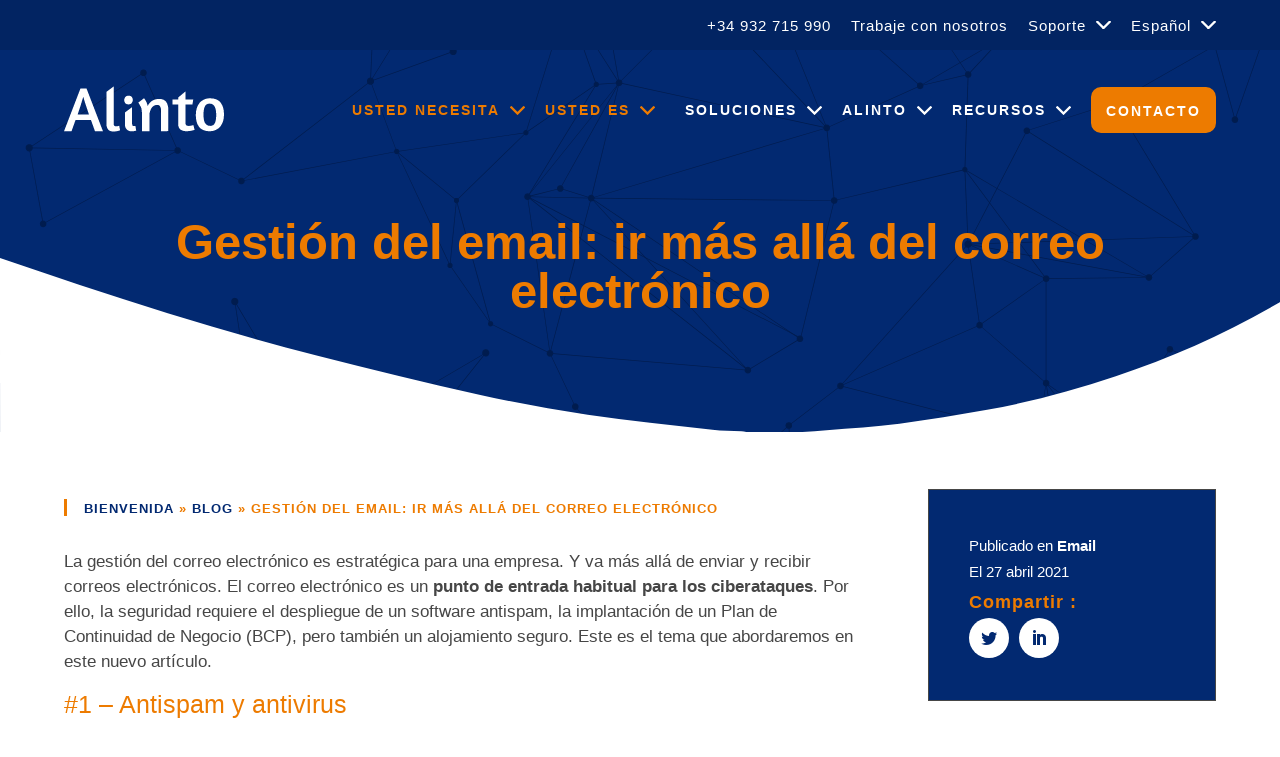

--- FILE ---
content_type: text/html; charset=UTF-8
request_url: https://www.alinto.com/es/gestion-del-email-ir-mas-alla-del-correo-electronico/
body_size: 17946
content:
<!doctype html>
<html lang="es-ES">
<head>
    <script src="https://tarteaucitron.io/load.js?domain=localhost%2Falinto&uuid=066c4fbf7f380fe5c0775039a1fd535966e750f0"></script>

    <meta charset="UTF-8">
	<meta name="viewport" content="width=device-width, initial-scale=1">
	<link rel="profile" href="https://gmpg.org/xfn/11">
	<script>var et_site_url='https://www.alinto.com';var et_post_id='16842';function et_core_page_resource_fallback(a,b){"undefined"===typeof b&&(b=a.sheet.cssRules&&0===a.sheet.cssRules.length);b&&(a.onerror=null,a.onload=null,a.href?a.href=et_site_url+"/?et_core_page_resource="+a.id+et_post_id:a.src&&(a.src=et_site_url+"/?et_core_page_resource="+a.id+et_post_id))}
</script><meta name='robots' content='index, follow, max-image-preview:large, max-snippet:-1, max-video-preview:-1' />

	<!-- This site is optimized with the Yoast SEO plugin v26.7 - https://yoast.com/wordpress/plugins/seo/ -->
	<title>Gestión del email: más allá del correo electrónico</title>
	<meta name="description" content="La gestión del correo electrónico es estratégica para una empresa. Y va más allá de enviar y recibir correos electrónicos..." />
	<link rel="canonical" href="https://www.alinto.com/es/gestion-del-email-ir-mas-alla-del-correo-electronico/" />
	<meta property="og:locale" content="es_ES" />
	<meta property="og:type" content="article" />
	<meta property="og:title" content="Gestión del email: más allá del correo electrónico" />
	<meta property="og:description" content="La gestión del correo electrónico es estratégica para una empresa. Y va más allá de enviar y recibir correos electrónicos..." />
	<meta property="og:url" content="https://www.alinto.com/es/gestion-del-email-ir-mas-alla-del-correo-electronico/" />
	<meta property="og:site_name" content="Alinto" />
	<meta property="article:published_time" content="2021-04-27T05:21:02+00:00" />
	<meta property="article:modified_time" content="2023-12-22T13:52:35+00:00" />
	<meta property="og:image" content="https://www.alinto.com/wp-content/uploads/2021/01/AdobeStock_341636243-scaled-1.jpg" />
	<meta property="og:image:width" content="2560" />
	<meta property="og:image:height" content="1660" />
	<meta property="og:image:type" content="image/jpeg" />
	<meta name="author" content="Ana" />
	<meta name="twitter:card" content="summary_large_image" />
	<meta name="twitter:label1" content="Escrito por" />
	<meta name="twitter:data1" content="Ana" />
	<meta name="twitter:label2" content="Tiempo de lectura" />
	<meta name="twitter:data2" content="5 minutos" />
	<script type="application/ld+json" class="yoast-schema-graph">{"@context":"https://schema.org","@graph":[{"@type":"Article","@id":"https://www.alinto.com/es/gestion-del-email-ir-mas-alla-del-correo-electronico/#article","isPartOf":{"@id":"https://www.alinto.com/es/gestion-del-email-ir-mas-alla-del-correo-electronico/"},"author":{"name":"Ana","@id":"https://www.alinto.com/es/#/schema/person/49a3ce11418645b7e5fcd80b3281f04d"},"headline":"Gestión del email: ir más allá del correo electrónico","datePublished":"2021-04-27T05:21:02+00:00","dateModified":"2023-12-22T13:52:35+00:00","mainEntityOfPage":{"@id":"https://www.alinto.com/es/gestion-del-email-ir-mas-alla-del-correo-electronico/"},"wordCount":801,"publisher":{"@id":"https://www.alinto.com/es/#organization"},"image":{"@id":"https://www.alinto.com/es/gestion-del-email-ir-mas-alla-del-correo-electronico/#primaryimage"},"thumbnailUrl":"https://www.alinto.com/wp-content/uploads/2021/01/AdobeStock_341636243-scaled-1.jpg","articleSection":["Email"],"inLanguage":"es"},{"@type":"WebPage","@id":"https://www.alinto.com/es/gestion-del-email-ir-mas-alla-del-correo-electronico/","url":"https://www.alinto.com/es/gestion-del-email-ir-mas-alla-del-correo-electronico/","name":"Gestión del email: más allá del correo electrónico","isPartOf":{"@id":"https://www.alinto.com/es/#website"},"primaryImageOfPage":{"@id":"https://www.alinto.com/es/gestion-del-email-ir-mas-alla-del-correo-electronico/#primaryimage"},"image":{"@id":"https://www.alinto.com/es/gestion-del-email-ir-mas-alla-del-correo-electronico/#primaryimage"},"thumbnailUrl":"https://www.alinto.com/wp-content/uploads/2021/01/AdobeStock_341636243-scaled-1.jpg","datePublished":"2021-04-27T05:21:02+00:00","dateModified":"2023-12-22T13:52:35+00:00","description":"La gestión del correo electrónico es estratégica para una empresa. Y va más allá de enviar y recibir correos electrónicos...","breadcrumb":{"@id":"https://www.alinto.com/es/gestion-del-email-ir-mas-alla-del-correo-electronico/#breadcrumb"},"inLanguage":"es","potentialAction":[{"@type":"ReadAction","target":["https://www.alinto.com/es/gestion-del-email-ir-mas-alla-del-correo-electronico/"]}]},{"@type":"ImageObject","inLanguage":"es","@id":"https://www.alinto.com/es/gestion-del-email-ir-mas-alla-del-correo-electronico/#primaryimage","url":"https://www.alinto.com/wp-content/uploads/2021/01/AdobeStock_341636243-scaled-1.jpg","contentUrl":"https://www.alinto.com/wp-content/uploads/2021/01/AdobeStock_341636243-scaled-1.jpg","width":2560,"height":1660},{"@type":"BreadcrumbList","@id":"https://www.alinto.com/es/gestion-del-email-ir-mas-alla-del-correo-electronico/#breadcrumb","itemListElement":[{"@type":"ListItem","position":1,"name":"Bienvenida","item":"https://www.alinto.com/es/"},{"@type":"ListItem","position":2,"name":"Blog","item":"https://www.alinto.com/es/blog-tips-email/"},{"@type":"ListItem","position":3,"name":"Gestión del email: ir más allá del correo electrónico"}]},{"@type":"WebSite","@id":"https://www.alinto.com/es/#website","url":"https://www.alinto.com/es/","name":"Alinto","description":"Soluciones de seguridad de correo electrónico","publisher":{"@id":"https://www.alinto.com/es/#organization"},"potentialAction":[{"@type":"SearchAction","target":{"@type":"EntryPoint","urlTemplate":"https://www.alinto.com/es/?s={search_term_string}"},"query-input":{"@type":"PropertyValueSpecification","valueRequired":true,"valueName":"search_term_string"}}],"inLanguage":"es"},{"@type":"Organization","@id":"https://www.alinto.com/es/#organization","name":"Alinto","url":"https://www.alinto.com/es/","logo":{"@type":"ImageObject","inLanguage":"es","@id":"https://www.alinto.com/es/#/schema/logo/image/","url":"https://www.alinto.com/wp-content/uploads/2022/04/logo-alinto-1-1.svg","contentUrl":"https://www.alinto.com/wp-content/uploads/2022/04/logo-alinto-1-1.svg","caption":"Alinto"},"image":{"@id":"https://www.alinto.com/es/#/schema/logo/image/"}},{"@type":"Person","@id":"https://www.alinto.com/es/#/schema/person/49a3ce11418645b7e5fcd80b3281f04d","name":"Ana","image":{"@type":"ImageObject","inLanguage":"es","@id":"https://www.alinto.com/es/#/schema/person/image/","url":"https://secure.gravatar.com/avatar/c3a096fa7b8a195ff0679079f575d9ff7ca01188c443b040088fa983c156467c?s=96&d=mm&r=g","contentUrl":"https://secure.gravatar.com/avatar/c3a096fa7b8a195ff0679079f575d9ff7ca01188c443b040088fa983c156467c?s=96&d=mm&r=g","caption":"Ana"}}]}</script>
	<!-- / Yoast SEO plugin. -->


<link rel='dns-prefetch' href='//fonts.googleapis.com' />
<link rel='dns-prefetch' href='//use.fontawesome.com' />
<link rel="alternate" type="application/rss+xml" title="Alinto &raquo; Feed" href="https://www.alinto.com/es/feed/" />
<link rel="alternate" type="application/rss+xml" title="Alinto &raquo; Feed de los comentarios" href="https://www.alinto.com/es/comments/feed/" />
<link rel="alternate" type="application/rss+xml" title="Alinto &raquo; Comentario Gestión del email: ir más allá del correo electrónico del feed" href="https://www.alinto.com/es/gestion-del-email-ir-mas-alla-del-correo-electronico/feed/" />
<link rel="alternate" title="oEmbed (JSON)" type="application/json+oembed" href="https://www.alinto.com/es/wp-json/oembed/1.0/embed?url=https%3A%2F%2Fwww.alinto.com%2Fes%2Fgestion-del-email-ir-mas-alla-del-correo-electronico%2F" />
<link rel="alternate" title="oEmbed (XML)" type="text/xml+oembed" href="https://www.alinto.com/es/wp-json/oembed/1.0/embed?url=https%3A%2F%2Fwww.alinto.com%2Fes%2Fgestion-del-email-ir-mas-alla-del-correo-electronico%2F&#038;format=xml" />
<style id='wp-img-auto-sizes-contain-inline-css' type='text/css'>
img:is([sizes=auto i],[sizes^="auto," i]){contain-intrinsic-size:3000px 1500px}
/*# sourceURL=wp-img-auto-sizes-contain-inline-css */
</style>
<style id='wp-emoji-styles-inline-css' type='text/css'>

	img.wp-smiley, img.emoji {
		display: inline !important;
		border: none !important;
		box-shadow: none !important;
		height: 1em !important;
		width: 1em !important;
		margin: 0 0.07em !important;
		vertical-align: -0.1em !important;
		background: none !important;
		padding: 0 !important;
	}
/*# sourceURL=wp-emoji-styles-inline-css */
</style>
<link rel='stylesheet' id='wp-block-library-css' href='https://www.alinto.com/wp-includes/css/dist/block-library/style.min.css?ver=6.9' type='text/css' media='all' />
<style id='global-styles-inline-css' type='text/css'>
:root{--wp--preset--aspect-ratio--square: 1;--wp--preset--aspect-ratio--4-3: 4/3;--wp--preset--aspect-ratio--3-4: 3/4;--wp--preset--aspect-ratio--3-2: 3/2;--wp--preset--aspect-ratio--2-3: 2/3;--wp--preset--aspect-ratio--16-9: 16/9;--wp--preset--aspect-ratio--9-16: 9/16;--wp--preset--color--black: #000000;--wp--preset--color--cyan-bluish-gray: #abb8c3;--wp--preset--color--white: #ffffff;--wp--preset--color--pale-pink: #f78da7;--wp--preset--color--vivid-red: #cf2e2e;--wp--preset--color--luminous-vivid-orange: #ff6900;--wp--preset--color--luminous-vivid-amber: #fcb900;--wp--preset--color--light-green-cyan: #7bdcb5;--wp--preset--color--vivid-green-cyan: #00d084;--wp--preset--color--pale-cyan-blue: #8ed1fc;--wp--preset--color--vivid-cyan-blue: #0693e3;--wp--preset--color--vivid-purple: #9b51e0;--wp--preset--gradient--vivid-cyan-blue-to-vivid-purple: linear-gradient(135deg,rgb(6,147,227) 0%,rgb(155,81,224) 100%);--wp--preset--gradient--light-green-cyan-to-vivid-green-cyan: linear-gradient(135deg,rgb(122,220,180) 0%,rgb(0,208,130) 100%);--wp--preset--gradient--luminous-vivid-amber-to-luminous-vivid-orange: linear-gradient(135deg,rgb(252,185,0) 0%,rgb(255,105,0) 100%);--wp--preset--gradient--luminous-vivid-orange-to-vivid-red: linear-gradient(135deg,rgb(255,105,0) 0%,rgb(207,46,46) 100%);--wp--preset--gradient--very-light-gray-to-cyan-bluish-gray: linear-gradient(135deg,rgb(238,238,238) 0%,rgb(169,184,195) 100%);--wp--preset--gradient--cool-to-warm-spectrum: linear-gradient(135deg,rgb(74,234,220) 0%,rgb(151,120,209) 20%,rgb(207,42,186) 40%,rgb(238,44,130) 60%,rgb(251,105,98) 80%,rgb(254,248,76) 100%);--wp--preset--gradient--blush-light-purple: linear-gradient(135deg,rgb(255,206,236) 0%,rgb(152,150,240) 100%);--wp--preset--gradient--blush-bordeaux: linear-gradient(135deg,rgb(254,205,165) 0%,rgb(254,45,45) 50%,rgb(107,0,62) 100%);--wp--preset--gradient--luminous-dusk: linear-gradient(135deg,rgb(255,203,112) 0%,rgb(199,81,192) 50%,rgb(65,88,208) 100%);--wp--preset--gradient--pale-ocean: linear-gradient(135deg,rgb(255,245,203) 0%,rgb(182,227,212) 50%,rgb(51,167,181) 100%);--wp--preset--gradient--electric-grass: linear-gradient(135deg,rgb(202,248,128) 0%,rgb(113,206,126) 100%);--wp--preset--gradient--midnight: linear-gradient(135deg,rgb(2,3,129) 0%,rgb(40,116,252) 100%);--wp--preset--font-size--small: 13px;--wp--preset--font-size--medium: 20px;--wp--preset--font-size--large: 36px;--wp--preset--font-size--x-large: 42px;--wp--preset--spacing--20: 0.44rem;--wp--preset--spacing--30: 0.67rem;--wp--preset--spacing--40: 1rem;--wp--preset--spacing--50: 1.5rem;--wp--preset--spacing--60: 2.25rem;--wp--preset--spacing--70: 3.38rem;--wp--preset--spacing--80: 5.06rem;--wp--preset--shadow--natural: 6px 6px 9px rgba(0, 0, 0, 0.2);--wp--preset--shadow--deep: 12px 12px 50px rgba(0, 0, 0, 0.4);--wp--preset--shadow--sharp: 6px 6px 0px rgba(0, 0, 0, 0.2);--wp--preset--shadow--outlined: 6px 6px 0px -3px rgb(255, 255, 255), 6px 6px rgb(0, 0, 0);--wp--preset--shadow--crisp: 6px 6px 0px rgb(0, 0, 0);}:where(.is-layout-flex){gap: 0.5em;}:where(.is-layout-grid){gap: 0.5em;}body .is-layout-flex{display: flex;}.is-layout-flex{flex-wrap: wrap;align-items: center;}.is-layout-flex > :is(*, div){margin: 0;}body .is-layout-grid{display: grid;}.is-layout-grid > :is(*, div){margin: 0;}:where(.wp-block-columns.is-layout-flex){gap: 2em;}:where(.wp-block-columns.is-layout-grid){gap: 2em;}:where(.wp-block-post-template.is-layout-flex){gap: 1.25em;}:where(.wp-block-post-template.is-layout-grid){gap: 1.25em;}.has-black-color{color: var(--wp--preset--color--black) !important;}.has-cyan-bluish-gray-color{color: var(--wp--preset--color--cyan-bluish-gray) !important;}.has-white-color{color: var(--wp--preset--color--white) !important;}.has-pale-pink-color{color: var(--wp--preset--color--pale-pink) !important;}.has-vivid-red-color{color: var(--wp--preset--color--vivid-red) !important;}.has-luminous-vivid-orange-color{color: var(--wp--preset--color--luminous-vivid-orange) !important;}.has-luminous-vivid-amber-color{color: var(--wp--preset--color--luminous-vivid-amber) !important;}.has-light-green-cyan-color{color: var(--wp--preset--color--light-green-cyan) !important;}.has-vivid-green-cyan-color{color: var(--wp--preset--color--vivid-green-cyan) !important;}.has-pale-cyan-blue-color{color: var(--wp--preset--color--pale-cyan-blue) !important;}.has-vivid-cyan-blue-color{color: var(--wp--preset--color--vivid-cyan-blue) !important;}.has-vivid-purple-color{color: var(--wp--preset--color--vivid-purple) !important;}.has-black-background-color{background-color: var(--wp--preset--color--black) !important;}.has-cyan-bluish-gray-background-color{background-color: var(--wp--preset--color--cyan-bluish-gray) !important;}.has-white-background-color{background-color: var(--wp--preset--color--white) !important;}.has-pale-pink-background-color{background-color: var(--wp--preset--color--pale-pink) !important;}.has-vivid-red-background-color{background-color: var(--wp--preset--color--vivid-red) !important;}.has-luminous-vivid-orange-background-color{background-color: var(--wp--preset--color--luminous-vivid-orange) !important;}.has-luminous-vivid-amber-background-color{background-color: var(--wp--preset--color--luminous-vivid-amber) !important;}.has-light-green-cyan-background-color{background-color: var(--wp--preset--color--light-green-cyan) !important;}.has-vivid-green-cyan-background-color{background-color: var(--wp--preset--color--vivid-green-cyan) !important;}.has-pale-cyan-blue-background-color{background-color: var(--wp--preset--color--pale-cyan-blue) !important;}.has-vivid-cyan-blue-background-color{background-color: var(--wp--preset--color--vivid-cyan-blue) !important;}.has-vivid-purple-background-color{background-color: var(--wp--preset--color--vivid-purple) !important;}.has-black-border-color{border-color: var(--wp--preset--color--black) !important;}.has-cyan-bluish-gray-border-color{border-color: var(--wp--preset--color--cyan-bluish-gray) !important;}.has-white-border-color{border-color: var(--wp--preset--color--white) !important;}.has-pale-pink-border-color{border-color: var(--wp--preset--color--pale-pink) !important;}.has-vivid-red-border-color{border-color: var(--wp--preset--color--vivid-red) !important;}.has-luminous-vivid-orange-border-color{border-color: var(--wp--preset--color--luminous-vivid-orange) !important;}.has-luminous-vivid-amber-border-color{border-color: var(--wp--preset--color--luminous-vivid-amber) !important;}.has-light-green-cyan-border-color{border-color: var(--wp--preset--color--light-green-cyan) !important;}.has-vivid-green-cyan-border-color{border-color: var(--wp--preset--color--vivid-green-cyan) !important;}.has-pale-cyan-blue-border-color{border-color: var(--wp--preset--color--pale-cyan-blue) !important;}.has-vivid-cyan-blue-border-color{border-color: var(--wp--preset--color--vivid-cyan-blue) !important;}.has-vivid-purple-border-color{border-color: var(--wp--preset--color--vivid-purple) !important;}.has-vivid-cyan-blue-to-vivid-purple-gradient-background{background: var(--wp--preset--gradient--vivid-cyan-blue-to-vivid-purple) !important;}.has-light-green-cyan-to-vivid-green-cyan-gradient-background{background: var(--wp--preset--gradient--light-green-cyan-to-vivid-green-cyan) !important;}.has-luminous-vivid-amber-to-luminous-vivid-orange-gradient-background{background: var(--wp--preset--gradient--luminous-vivid-amber-to-luminous-vivid-orange) !important;}.has-luminous-vivid-orange-to-vivid-red-gradient-background{background: var(--wp--preset--gradient--luminous-vivid-orange-to-vivid-red) !important;}.has-very-light-gray-to-cyan-bluish-gray-gradient-background{background: var(--wp--preset--gradient--very-light-gray-to-cyan-bluish-gray) !important;}.has-cool-to-warm-spectrum-gradient-background{background: var(--wp--preset--gradient--cool-to-warm-spectrum) !important;}.has-blush-light-purple-gradient-background{background: var(--wp--preset--gradient--blush-light-purple) !important;}.has-blush-bordeaux-gradient-background{background: var(--wp--preset--gradient--blush-bordeaux) !important;}.has-luminous-dusk-gradient-background{background: var(--wp--preset--gradient--luminous-dusk) !important;}.has-pale-ocean-gradient-background{background: var(--wp--preset--gradient--pale-ocean) !important;}.has-electric-grass-gradient-background{background: var(--wp--preset--gradient--electric-grass) !important;}.has-midnight-gradient-background{background: var(--wp--preset--gradient--midnight) !important;}.has-small-font-size{font-size: var(--wp--preset--font-size--small) !important;}.has-medium-font-size{font-size: var(--wp--preset--font-size--medium) !important;}.has-large-font-size{font-size: var(--wp--preset--font-size--large) !important;}.has-x-large-font-size{font-size: var(--wp--preset--font-size--x-large) !important;}
/*# sourceURL=global-styles-inline-css */
</style>

<style id='classic-theme-styles-inline-css' type='text/css'>
/*! This file is auto-generated */
.wp-block-button__link{color:#fff;background-color:#32373c;border-radius:9999px;box-shadow:none;text-decoration:none;padding:calc(.667em + 2px) calc(1.333em + 2px);font-size:1.125em}.wp-block-file__button{background:#32373c;color:#fff;text-decoration:none}
/*# sourceURL=/wp-includes/css/classic-themes.min.css */
</style>
<link rel='stylesheet' id='dscf7-math-captcha-style-css' href='https://www.alinto.com/wp-content/plugins/ds-cf7-math-captcha/assets/css/style.css?ver=1.0.0' type='text/css' media='' />
<link rel='stylesheet' id='wpml-menu-item-0-css' href='https://www.alinto.com/wp-content/plugins/sitepress-multilingual-cms/templates/language-switchers/menu-item/style.min.css?ver=1' type='text/css' media='all' />
<link rel='stylesheet' id='et_monarch-css-css' href='https://www.alinto.com/wp-content/plugins/monarch/css/style.css?ver=1.4.14' type='text/css' media='all' />
<link rel='stylesheet' id='et-gf-open-sans-css' href='https://fonts.googleapis.com/css?family=Open+Sans:400,700' type='text/css' media='all' />
<link rel='stylesheet' id='search-filter-plugin-styles-css' href='https://www.alinto.com/wp-content/plugins/search-filter-pro/public/assets/css/search-filter.min.css?ver=2.5.19' type='text/css' media='all' />
<link rel='stylesheet' id='gtec-style-css' href='https://www.alinto.com/wp-content/themes/gtec/style.css?ver=6.9' type='text/css' media='all' />
<link rel='stylesheet' id='gtec-style-sass-css' href='https://www.alinto.com/wp-content/themes/gtec/css/style.css?ver=6.9' type='text/css' media='all' />
<link rel='stylesheet' id='font-awesome-css' href='//use.fontawesome.com/releases/v5.2.0/css/all.css?ver=6.9' type='text/css' media='all' />
<script type="text/javascript" id="wpml-cookie-js-extra">
/* <![CDATA[ */
var wpml_cookies = {"wp-wpml_current_language":{"value":"es","expires":1,"path":"/"}};
var wpml_cookies = {"wp-wpml_current_language":{"value":"es","expires":1,"path":"/"}};
//# sourceURL=wpml-cookie-js-extra
/* ]]> */
</script>
<script type="text/javascript" src="https://www.alinto.com/wp-content/plugins/sitepress-multilingual-cms/res/js/cookies/language-cookie.js?ver=486900" id="wpml-cookie-js" defer="defer" data-wp-strategy="defer"></script>
<script type="text/javascript" src="https://www.alinto.com/wp-content/plugins/svg-support/vendor/DOMPurify/DOMPurify.min.js?ver=2.5.8" id="bodhi-dompurify-library-js"></script>
<script type="text/javascript" src="https://www.alinto.com/wp-includes/js/jquery/jquery.min.js?ver=3.7.1" id="jquery-core-js"></script>
<script type="text/javascript" src="https://www.alinto.com/wp-includes/js/jquery/jquery-migrate.min.js?ver=3.4.1" id="jquery-migrate-js"></script>
<script type="text/javascript" id="bodhi_svg_inline-js-extra">
/* <![CDATA[ */
var svgSettings = {"skipNested":""};
//# sourceURL=bodhi_svg_inline-js-extra
/* ]]> */
</script>
<script type="text/javascript" src="https://www.alinto.com/wp-content/plugins/svg-support/js/min/svgs-inline-min.js" id="bodhi_svg_inline-js"></script>
<script type="text/javascript" id="bodhi_svg_inline-js-after">
/* <![CDATA[ */
cssTarget={"Bodhi":"img.style-svg","ForceInlineSVG":"style-svg"};ForceInlineSVGActive="true";frontSanitizationEnabled="on";
//# sourceURL=bodhi_svg_inline-js-after
/* ]]> */
</script>
<script type="text/javascript" id="search-filter-plugin-build-js-extra">
/* <![CDATA[ */
var SF_LDATA = {"ajax_url":"https://www.alinto.com/wp-admin/admin-ajax.php","home_url":"https://www.alinto.com/es/","extensions":[]};
//# sourceURL=search-filter-plugin-build-js-extra
/* ]]> */
</script>
<script type="text/javascript" src="https://www.alinto.com/wp-content/plugins/search-filter-pro/public/assets/js/search-filter-build.min.js?ver=2.5.19" id="search-filter-plugin-build-js"></script>
<script type="text/javascript" src="https://www.alinto.com/wp-content/plugins/search-filter-pro/public/assets/js/chosen.jquery.min.js?ver=2.5.19" id="search-filter-plugin-chosen-js"></script>
<script type="text/javascript" src="https://www.alinto.com/wp-content/themes/gtec/js/divers.js?ver=6.9" id="gtec-divers-js"></script>
<script type="text/javascript" src="https://www.alinto.com/wp-content/themes/gtec/js/sliders.js?ver=6.9" id="gtec-sliders-js"></script>
<script type="text/javascript" src="https://www.alinto.com/wp-content/themes/gtec/js/fonctions.js?ver=6.9" id="gtec-fonctions-js"></script>
<script type="text/javascript" src="https://www.alinto.com/wp-content/themes/gtec/js/components.js?ver=6.9" id="gtec-components-js"></script>
<script type="text/javascript" src="https://www.alinto.com/wp-content/themes/gtec/js/animations.js?ver=6.9" id="gtec-animations-js"></script>
<script type="text/javascript" src="https://www.alinto.com/wp-content/themes/gtec/js/vendors/chocolat.js?ver=1" id="chocolat-js"></script>
<script type="text/javascript" src="https://www.alinto.com/wp-content/themes/gtec/js/vendors/slick.js?ver=1" id="slick-js"></script>
<link rel="https://api.w.org/" href="https://www.alinto.com/es/wp-json/" /><link rel="alternate" title="JSON" type="application/json" href="https://www.alinto.com/es/wp-json/wp/v2/posts/16842" /><link rel="EditURI" type="application/rsd+xml" title="RSD" href="https://www.alinto.com/xmlrpc.php?rsd" />
<meta name="generator" content="WordPress 6.9" />
<link rel='shortlink' href='https://www.alinto.com/es/?p=16842' />
<meta name="generator" content="WPML ver:4.8.6 stt:67,1,4,2;" />
<style type="text/css" id="et-social-custom-css">
				 
			</style><link rel="preload" href="https://www.alinto.com/wp-content/plugins/monarch/core/admin/fonts/modules.ttf" as="font" crossorigin="anonymous"><link rel="pingback" href="https://www.alinto.com/xmlrpc.php"><link rel="icon" href="https://www.alinto.com/wp-content/uploads/2022/03/favicon-150x150.png" sizes="32x32" />
<link rel="icon" href="https://www.alinto.com/wp-content/uploads/2022/03/favicon-376x375.png" sizes="192x192" />
<link rel="apple-touch-icon" href="https://www.alinto.com/wp-content/uploads/2022/03/favicon-376x375.png" />
<meta name="msapplication-TileImage" content="https://www.alinto.com/wp-content/uploads/2022/03/favicon-376x375.png" />

    <!-- Matomo -->
    <script>
        var _paq = window._paq = window._paq || [];
        /* tracker methods like "setCustomDimension" should be called before "trackPageView" */
        _paq.push(['trackPageView']);
        _paq.push(['enableLinkTracking']);
        _paq.push(['HeatmapSessionRecording::disable']);
        (function() {
            var u="//matomo.alinto.com/";
            _paq.push(['setTrackerUrl', u+'matomo.php']);
            _paq.push(['setSiteId', '2']);
            var d=document, g=d.createElement('script'), s=d.getElementsByTagName('script')[0];
            g.async=true; g.src=u+'matomo.js'; s.parentNode.insertBefore(g,s);
        })();
    </script>
    <!-- End Matomo Code -->

<meta name="generator" content="WP Rocket 3.20.3" data-wpr-features="wpr_image_dimensions wpr_preload_links wpr_desktop" /></head>

<body id="blankpoint" class="wp-singular post-template-default single single-post postid-16842 single-format-standard wp-custom-logo wp-theme-gtec et_monarch no-sidebar emails-es">

<div data-rocket-location-hash="bdcdf482631ebf130f0192d03853cbaa" id="global-container">

<header data-rocket-location-hash="9ff175e2423bd4ede9a0100694afd492" id="menu_bandeau" class="transparent fixed">

            <div data-rocket-location-hash="29535c534499b6069a5f9b4ac68a5075" class="topbar menu" id="site-navigation">
            <div class="container">
                <ul id="topmenu" class="menu"><li id="menu-item-15146" class="menu-item menu-item-type-custom menu-item-object-custom menu-item-15146"><a href="tel:+34932715990">+34 932 715 990</a></li>
<li id="menu-item-15145" class="menu-item menu-item-type-post_type menu-item-object-page menu-item-15145"><a href="https://www.alinto.com/es/unete-al-equipo-amantes-del-email/">Trabaje con nosotros</a></li>
<li id="menu-item-20201" class="menu-item menu-item-type-custom menu-item-object-custom menu-item-has-children menu-item-20201"><a>Soporte</a>
<ul class="sub-menu">
	<li id="menu-item-20202" class="menu-item menu-item-type-custom menu-item-object-custom menu-item-20202"><a target="_blank" href="https://help.alinto.com/hc/en-gb">Centro de ayuda</a></li>
	<li id="menu-item-20203" class="menu-item menu-item-type-custom menu-item-object-custom menu-item-20203"><a target="_blank" href="https://help.alinto.com/hc/en-gb/requests/new">Asistencia</a></li>
</ul>
</li>
<li id="menu-item-wpml-ls-74-es" class="menu-item wpml-ls-slot-74 wpml-ls-item wpml-ls-item-es wpml-ls-current-language wpml-ls-menu-item wpml-ls-first-item menu-item-type-wpml_ls_menu_item menu-item-object-wpml_ls_menu_item menu-item-has-children menu-item-wpml-ls-74-es"><a href="https://www.alinto.com/es/gestion-del-email-ir-mas-alla-del-correo-electronico/" role="menuitem"><span class="wpml-ls-native" lang="es">Español</span></a>
<ul class="sub-menu">
	<li id="menu-item-wpml-ls-74-fr" class="menu-item wpml-ls-slot-74 wpml-ls-item wpml-ls-item-fr wpml-ls-menu-item menu-item-type-wpml_ls_menu_item menu-item-object-wpml_ls_menu_item menu-item-wpml-ls-74-fr"><a href="https://www.alinto.com/fr/gestion-de-la-messagerie-aller-plus-loin-que-lemail/" title="Cambiar a Français" aria-label="Cambiar a Français" role="menuitem"><span class="wpml-ls-native" lang="fr">Français</span></a></li>
	<li id="menu-item-wpml-ls-74-de-ch" class="menu-item wpml-ls-slot-74 wpml-ls-item wpml-ls-item-de-ch wpml-ls-menu-item wpml-ls-last-item menu-item-type-wpml_ls_menu_item menu-item-object-wpml_ls_menu_item menu-item-wpml-ls-74-de-ch"><a href="https://www.alinto.com/de-ch/e-mail-management-mehr-als-bloss-e-mails/" title="Cambiar a Deutsch" aria-label="Cambiar a Deutsch" role="menuitem"><span class="wpml-ls-native" lang="de-ch">Deutsch</span></a></li>
</ul>
</li>
</ul>            </div>
        </div>
    
    <div class="navbar">
        <div class="container">
            <div class="branding">
                                                                                <a href="https://www.alinto.com/es/" class="custom-logo-link" rel="home" aria-current="page">
                            <img width="160" height="50" src="https://www.alinto.com/wp-content/uploads/2022/04/logo-alinto-1-2.svg" alt="Logo Ainto Email Solutions Provider" />
                        </a>
                                                </div>

            <div class="mainmenu">
                <ul id="primary-menu" class="navigation__menu-ul menu">
                    <li id="menu-item-15147" class="orange menu-item menu-item-type-custom menu-item-object-custom menu-item-has-children menu-item-15147"><a>Usted Necesita</a>
<ul class="sub-menu">
	<li id="menu-item-15155" class="menu-item menu-item-type-post_type menu-item-object-page menu-item-15155"><a href="https://www.alinto.com/es/proteccion-correo-electronico-profesional/">Infraestructura de correo empresarial segura</a></li>
	<li id="menu-item-15156" class="menu-item menu-item-type-post_type menu-item-object-page menu-item-15156"><a href="https://www.alinto.com/es/despliegue-correo-electronico-profesional-securizado/">Servidor de correo electrónico profesional securizado</a></li>
	<li id="menu-item-15154" class="menu-item menu-item-type-post_type menu-item-object-page menu-item-15154"><a href="https://www.alinto.com/es/smtp-relay/">Mejore la fiabilidad de entrega de correo electrónico</a></li>
	<li id="menu-item-19744" class="menu-item menu-item-type-post_type menu-item-object-page menu-item-19744"><a href="https://www.alinto.com/es/collabnext-proyecto-colaborativo-soberano/">Trabajar con una alternativa europea a Office 365</a></li>
	<li id="menu-item-15153" class="menu-item menu-item-type-post_type menu-item-object-page menu-item-15153"><a href="https://www.alinto.com/es/archivado-correo/">Archivado de correo electrónico</a></li>
</ul>
</li>
<li id="menu-item-15148" class="orange menu-item menu-item-type-custom menu-item-object-custom menu-item-has-children espace menu-item-15148"><a>Usted es</a>
<ul class="sub-menu">
	<li id="menu-item-15159" class="menu-item menu-item-type-post_type menu-item-object-page menu-item-15159"><a href="https://www.alinto.com/es/servicio-email-isp-msp/">Proveedor de servicios</a></li>
	<li id="menu-item-15160" class="menu-item menu-item-type-post_type menu-item-object-page menu-item-15160"><a href="https://www.alinto.com/es/empresa-email-cloud-saas/">Empresas</a></li>
	<li id="menu-item-15158" class="menu-item menu-item-type-post_type menu-item-object-page menu-item-15158"><a href="https://www.alinto.com/es/seguridad-email-sector-publico-salud/">Sector Público</a></li>
	<li id="menu-item-15157" class="menu-item menu-item-type-post_type menu-item-object-page menu-item-15157"><a href="https://www.alinto.com/es/convertirse-en-partner/">Convertirse en un partner</a></li>
</ul>
</li>
<li id="menu-item-15149" class="menu-item menu-item-type-custom menu-item-object-custom menu-item-has-children menu-item-15149"><a>Soluciones</a>
<ul class="sub-menu">
	<li id="menu-item-15164" class="menu-item menu-item-type-post_type menu-item-object-page menu-item-15164"><a href="https://www.alinto.com/es/servidor-correo-electronico-profesional-sogomail/">SOGomail, <br />Servidor de correo profesional</a></li>
	<li id="menu-item-15161" class="menu-item menu-item-type-post_type menu-item-object-page menu-item-15161"><a href="https://www.alinto.com/es/antispam-profesional-cleanmail/">Cleanmail, <br />Solución de seguridad</a></li>
	<li id="menu-item-15163" class="menu-item menu-item-type-post_type menu-item-object-page menu-item-15163"><a href="https://www.alinto.com/es/relay-smtp-email-transaccional-serenamail/">Serenamail, <br />Retransmisión de correo SMTP</a></li>
	<li id="menu-item-19609" class="menu-item menu-item-type-post_type menu-item-object-page menu-item-19609"><a href="https://www.alinto.com/es/webmail-opensource-sogo/">SOGo Open Source</a></li>
	<li id="menu-item-20061" class="menu-item menu-item-type-post_type menu-item-object-page menu-item-20061"><a href="https://www.alinto.com/es/servidor-virtual-antispam-dedicado/">MailCleaner Antispam</a></li>
	<li id="menu-item-15162" class="menu-item menu-item-type-post_type menu-item-object-page menu-item-15162"><a href="https://www.alinto.com/es/exchange-cloud-hosting/">Exchange in Cloud</a></li>
</ul>
</li>
<li id="menu-item-15150" class="menu-item menu-item-type-custom menu-item-object-custom menu-item-has-children menu-item-15150"><a>Alinto</a>
<ul class="sub-menu">
	<li id="menu-item-15165" class="menu-item menu-item-type-post_type menu-item-object-page menu-item-15165"><a href="https://www.alinto.com/es/a-proposito-alinto-especalista-email/">Sobre nosotros</a></li>
	<li id="menu-item-15166" class="menu-item menu-item-type-post_type menu-item-object-page menu-item-15166"><a href="https://www.alinto.com/es/experiencia-email-operadores-telecom/">Nuestra experiencia</a></li>
	<li id="menu-item-15171" class="menu-item menu-item-type-post_type menu-item-object-page menu-item-15171"><a href="https://www.alinto.com/es/convertirse-en-partner/">Convertirse en un partner</a></li>
	<li id="menu-item-15168" class="menu-item menu-item-type-post_type menu-item-object-page menu-item-15168"><a href="https://www.alinto.com/es/unete-al-equipo-amantes-del-email/">Trabaje con nosotros</a></li>
</ul>
</li>
<li id="menu-item-19559" class="menu-item menu-item-type-custom menu-item-object-custom menu-item-has-children menu-item-19559"><a href="https://www.alinto.com/ressources-category/brochure/">Recursos</a>
<ul class="sub-menu">
	<li id="menu-item-19560" class="menu-item menu-item-type-custom menu-item-object-custom menu-item-19560"><a href="https://www.alinto.com/es/ressources-category/casos-de-exito/">Casos de Éxito</a></li>
	<li id="menu-item-19561" class="menu-item menu-item-type-custom menu-item-object-custom menu-item-19561"><a href="https://www.alinto.com/es/ressources-category/libros-blancos/">Libros Blancos</a></li>
	<li id="menu-item-19562" class="menu-item menu-item-type-custom menu-item-object-custom menu-item-19562"><a href="https://marketing.alinto.com/folleto-collabnext-suite-ofimatica-completa-europea">CollabNext</a></li>
	<li id="menu-item-15255" class="menu-item menu-item-type-post_type_archive menu-item-object-actualites menu-item-15255"><a href="https://www.alinto.com/es/noticias/">Noticias</a></li>
	<li id="menu-item-15151" class="menu-item menu-item-type-post_type menu-item-object-page current_page_parent espace menu-item-15151"><a href="https://www.alinto.com/es/blog-tips-email/">Blog</a></li>
</ul>
</li>
<li id="menu-item-15152" class="menu-item menu-item-type-post_type menu-item-object-page button-link menu-item-15152"><a href="https://www.alinto.com/es/contacto/" class="button">Contacto</a></li>
                </ul>

                <button class="menu-toggle openmenu" aria-controls="primary-menu" aria-expanded="false">
                    <span>Menu</span>
                    <div class="navIcon">
                        <div class="naviconUpper"></div>
                        <div class="innerNavicon"></div>
                        <div class="naviconLower"></div>
                    </div>
                </button>
            </div>
        </div>
    </div>

    <ul id="mobilemenu">
        <li class="main homepage"><a href="#">Menu</a><a href="#" class="close"></a></li>
        <li class="orange menu-item menu-item-type-custom menu-item-object-custom menu-item-has-children menu-item-15147"><a>Usted Necesita</a>
<ul class="sub-menu">
	<li class="menu-item menu-item-type-post_type menu-item-object-page menu-item-15155"><a href="https://www.alinto.com/es/proteccion-correo-electronico-profesional/">Infraestructura de correo empresarial segura</a></li>
	<li class="menu-item menu-item-type-post_type menu-item-object-page menu-item-15156"><a href="https://www.alinto.com/es/despliegue-correo-electronico-profesional-securizado/">Servidor de correo electrónico profesional securizado</a></li>
	<li class="menu-item menu-item-type-post_type menu-item-object-page menu-item-15154"><a href="https://www.alinto.com/es/smtp-relay/">Mejore la fiabilidad de entrega de correo electrónico</a></li>
	<li class="menu-item menu-item-type-post_type menu-item-object-page menu-item-19744"><a href="https://www.alinto.com/es/collabnext-proyecto-colaborativo-soberano/">Trabajar con una alternativa europea a Office 365</a></li>
	<li class="menu-item menu-item-type-post_type menu-item-object-page menu-item-15153"><a href="https://www.alinto.com/es/archivado-correo/">Archivado de correo electrónico</a></li>
</ul>
</li>
<li class="orange menu-item menu-item-type-custom menu-item-object-custom menu-item-has-children espace menu-item-15148"><a>Usted es</a>
<ul class="sub-menu">
	<li class="menu-item menu-item-type-post_type menu-item-object-page menu-item-15159"><a href="https://www.alinto.com/es/servicio-email-isp-msp/">Proveedor de servicios</a></li>
	<li class="menu-item menu-item-type-post_type menu-item-object-page menu-item-15160"><a href="https://www.alinto.com/es/empresa-email-cloud-saas/">Empresas</a></li>
	<li class="menu-item menu-item-type-post_type menu-item-object-page menu-item-15158"><a href="https://www.alinto.com/es/seguridad-email-sector-publico-salud/">Sector Público</a></li>
	<li class="menu-item menu-item-type-post_type menu-item-object-page menu-item-15157"><a href="https://www.alinto.com/es/convertirse-en-partner/">Convertirse en un partner</a></li>
</ul>
</li>
<li class="menu-item menu-item-type-custom menu-item-object-custom menu-item-has-children menu-item-15149"><a>Soluciones</a>
<ul class="sub-menu">
	<li class="menu-item menu-item-type-post_type menu-item-object-page menu-item-15164"><a href="https://www.alinto.com/es/servidor-correo-electronico-profesional-sogomail/">SOGomail, <br />Servidor de correo profesional</a></li>
	<li class="menu-item menu-item-type-post_type menu-item-object-page menu-item-15161"><a href="https://www.alinto.com/es/antispam-profesional-cleanmail/">Cleanmail, <br />Solución de seguridad</a></li>
	<li class="menu-item menu-item-type-post_type menu-item-object-page menu-item-15163"><a href="https://www.alinto.com/es/relay-smtp-email-transaccional-serenamail/">Serenamail, <br />Retransmisión de correo SMTP</a></li>
	<li class="menu-item menu-item-type-post_type menu-item-object-page menu-item-19609"><a href="https://www.alinto.com/es/webmail-opensource-sogo/">SOGo Open Source</a></li>
	<li class="menu-item menu-item-type-post_type menu-item-object-page menu-item-20061"><a href="https://www.alinto.com/es/servidor-virtual-antispam-dedicado/">MailCleaner Antispam</a></li>
	<li class="menu-item menu-item-type-post_type menu-item-object-page menu-item-15162"><a href="https://www.alinto.com/es/exchange-cloud-hosting/">Exchange in Cloud</a></li>
</ul>
</li>
<li class="menu-item menu-item-type-custom menu-item-object-custom menu-item-has-children menu-item-15150"><a>Alinto</a>
<ul class="sub-menu">
	<li class="menu-item menu-item-type-post_type menu-item-object-page menu-item-15165"><a href="https://www.alinto.com/es/a-proposito-alinto-especalista-email/">Sobre nosotros</a></li>
	<li class="menu-item menu-item-type-post_type menu-item-object-page menu-item-15166"><a href="https://www.alinto.com/es/experiencia-email-operadores-telecom/">Nuestra experiencia</a></li>
	<li class="menu-item menu-item-type-post_type menu-item-object-page menu-item-15171"><a href="https://www.alinto.com/es/convertirse-en-partner/">Convertirse en un partner</a></li>
	<li class="menu-item menu-item-type-post_type menu-item-object-page menu-item-15168"><a href="https://www.alinto.com/es/unete-al-equipo-amantes-del-email/">Trabaje con nosotros</a></li>
</ul>
</li>
<li class="menu-item menu-item-type-custom menu-item-object-custom menu-item-has-children menu-item-19559"><a href="https://www.alinto.com/ressources-category/brochure/">Recursos</a>
<ul class="sub-menu">
	<li class="menu-item menu-item-type-custom menu-item-object-custom menu-item-19560"><a href="https://www.alinto.com/es/ressources-category/casos-de-exito/">Casos de Éxito</a></li>
	<li class="menu-item menu-item-type-custom menu-item-object-custom menu-item-19561"><a href="https://www.alinto.com/es/ressources-category/libros-blancos/">Libros Blancos</a></li>
	<li class="menu-item menu-item-type-custom menu-item-object-custom menu-item-19562"><a href="https://marketing.alinto.com/folleto-collabnext-suite-ofimatica-completa-europea">CollabNext</a></li>
	<li class="menu-item menu-item-type-post_type_archive menu-item-object-actualites menu-item-15255"><a href="https://www.alinto.com/es/noticias/">Noticias</a></li>
	<li class="menu-item menu-item-type-post_type menu-item-object-page current_page_parent espace menu-item-15151"><a href="https://www.alinto.com/es/blog-tips-email/">Blog</a></li>
</ul>
</li>
<li class="menu-item menu-item-type-post_type menu-item-object-page button-link menu-item-15152"><a href="https://www.alinto.com/es/contacto/" class="button">Contacto</a></li>
                    <li class="menu-item menu-item-type-custom menu-item-object-custom menu-item-15146"><a href="tel:+34932715990">+34 932 715 990</a></li>
<li class="menu-item menu-item-type-post_type menu-item-object-page menu-item-15145"><a href="https://www.alinto.com/es/unete-al-equipo-amantes-del-email/">Trabaje con nosotros</a></li>
<li class="menu-item menu-item-type-custom menu-item-object-custom menu-item-has-children menu-item-20201"><a>Soporte</a>
<ul class="sub-menu">
	<li class="menu-item menu-item-type-custom menu-item-object-custom menu-item-20202"><a target="_blank" href="https://help.alinto.com/hc/en-gb">Centro de ayuda</a></li>
	<li class="menu-item menu-item-type-custom menu-item-object-custom menu-item-20203"><a target="_blank" href="https://help.alinto.com/hc/en-gb/requests/new">Asistencia</a></li>
</ul>
</li>
<li class="menu-item wpml-ls-slot-74 wpml-ls-item wpml-ls-item-es wpml-ls-current-language wpml-ls-menu-item wpml-ls-first-item menu-item-type-wpml_ls_menu_item menu-item-object-wpml_ls_menu_item menu-item-has-children menu-item-wpml-ls-74-es"><a href="https://www.alinto.com/es/gestion-del-email-ir-mas-alla-del-correo-electronico/" role="menuitem"><span class="wpml-ls-native" lang="es">Español</span></a>
<ul class="sub-menu">
	<li class="menu-item wpml-ls-slot-74 wpml-ls-item wpml-ls-item-fr wpml-ls-menu-item menu-item-type-wpml_ls_menu_item menu-item-object-wpml_ls_menu_item menu-item-wpml-ls-74-fr"><a href="https://www.alinto.com/fr/gestion-de-la-messagerie-aller-plus-loin-que-lemail/" title="Cambiar a Français" aria-label="Cambiar a Français" role="menuitem"><span class="wpml-ls-native" lang="fr">Français</span></a></li>
	<li class="menu-item wpml-ls-slot-74 wpml-ls-item wpml-ls-item-de-ch wpml-ls-menu-item wpml-ls-last-item menu-item-type-wpml_ls_menu_item menu-item-object-wpml_ls_menu_item menu-item-wpml-ls-74-de-ch"><a href="https://www.alinto.com/de-ch/e-mail-management-mehr-als-bloss-e-mails/" title="Cambiar a Deutsch" aria-label="Cambiar a Deutsch" role="menuitem"><span class="wpml-ls-native" lang="de-ch">Deutsch</span></a></li>
</ul>
</li>
            </ul>
</header>


<section class="no_margin has_darkbg header" >
	<div data-rocket-location-hash="990ca034f6277d15aded5ad2635c15ce" class="compo_header has_padding type-image" style="background-image: url(https://www.alinto.com/wp-content/uploads/2022/02/fond-header.svg)">
		<div class="contents container position-full">	
			<div class="partie_texte">	
				<h1>Gestión del email: ir más allá del correo electrónico</h1>
			</div>
		</div>
	</div>
</section>

<section data-rocket-location-hash="0a8b0a9a175d0f933ee051b3fcde190e" class="content-blocs-wrapper" id="blog">

	<div data-rocket-location-hash="edfc95cea2371ac02d6a69a1eaf621c8" class="article-wrapper has_smaller_padding_top has_padding_bottom">
		<article class="article-content" id="post-16842" class="post-16842 post type-post status-publish format-standard has-post-thumbnail hentry category-emails-es">
            <div class="breadcrumb"><span><span><a href="https://www.alinto.com/es/">Bienvenida</a></span> » <span><a href="https://www.alinto.com/es/blog-tips-email/">Blog</a></span> » <span class="breadcrumb_last" aria-current="page">Gestión del email: ir más allá del correo electrónico</span></span></div>
			<p><span style="font-weight: 400;">La gestión del correo electrónico es estratégica para una empresa. Y va más allá de enviar y recibir correos electrónicos. El correo electrónico es un </span><b>punto de entrada habitual para los ciberataques</b><span style="font-weight: 400;">. Por ello, la seguridad requiere el despliegue de un software antispam, la implantación de un Plan de Continuidad de Negocio (BCP), pero también un alojamiento seguro. Este es el tema que abordaremos en este nuevo artículo. </span></p>
<h2><span style="font-weight: 400;">#1 &#8211; Antispam y antivirus</span></h2>
<p><span style="font-weight: 400;"><img fetchpriority="high" decoding="async" class="size-medium wp-image-11427 alignleft" src="https://www.alinto.com/wp-content/uploads/2022/02/240_F_315095274_xYjPMMYDdur59zqXdcRxzX9QfJcJV4WJ-300x210.jpg" alt="antispam" width="300" height="210" /></span></p>
<p><span style="font-weight: 400;">Para mejorar el filtrado del correo electrónico, es esencial utilizar una </span><b>solución antispam y antivirus</b><span style="font-weight: 400;">. Estas herramientas dan al correo electrónico una puntuación que permite considerarlo como aceptable o como spam, o incluso rechazarlo. Los criterios de evaluación pueden ser configurados por los administradores y adaptados a cada usuario. Algunos ejemplos: peso de la imagen/texto, asunto, remitente, contenido, etc. Pero también criterios más técnicos.</span></p>
<p><span style="font-weight: 400;"><br />
Las normas de seguridad pueden evolucionar en función de las necesidades y especificidades de cada empresa. Esta es la ventaja de elegir un conjunto de <b>servicios de protección de correo electrónico adaptable y fácil de usar </b>como Alinto Protect. Este filtrado también le permite proteger la reputación de su nombre de dominio y evitar que los destinatarios lo incluyan en sus listas de bloqueados.<br />
</span></p>
<h2><span style="font-weight: 400;">#2 &#8211; PCN</span></h2>
<p><span style="font-weight: 400;">Cuando el servicio de correo deja de estar accesible, toda la actividad de una empresa se ve afectada. Por lo tanto, es esencial contar con un PCN (Plan de Continuidad de Negocio). Permite </span><b>garantizar el acceso a los correos electrónicos gracias a un webmail de respaldo</b><span style="font-weight: 400;">. No todos los programas de protección del correo electrónico lo ofrecen. Sin embargo, con el aumento de los ciberataques, esta funcionalidad es esencial.</span></p>
<p><span style="font-weight: 400;">Un artículo del periódico Le Monde informa que, tras un ciberataque, los empleados extranjeros de Bouygues Construction se encontraron sin trabajo por la falta de acceso a sus correos electrónicos profesionales. Este es el tipo de situación que el relay de correo electrónico seguro Alinto Protect permite evitar gracias a un PCN asegurado y supervisado 24/24. Los usuarios tienen acceso a sus correos electrónicos, incluso en caso de avería, y esto evita un </span><b>impacto demasiado grande en la empresa</b><span style="font-weight: 400;">.</span></p>
<h2><span style="font-weight: 400;">#3 &#8211; Cuarentena</span></h2>
<p><span style="font-weight: 400;">Algunos correos electrónicos se consideran a veces como spam aunque el usuario los considere aceptables y quiera recibirlos. Por lo tanto, es esencial contar con una solución que le permita </span><b>mantener el control sobre los distintos correos electrónicos </b><span style="font-weight: 400;">que pasan por el servidor de correo. </span><span style="font-weight: 400;">Esto es lo que permite el servicio de cuarentena. Los usuarios reciben un resumen de los correos electrónicos en cuarentena y pueden elegir si los reciben o no. La frecuencia del informe es </span><b>personalizable por el administrador</b><span style="font-weight: 400;">. </span></p>
<p><span style="font-weight: 400;">Con <a href="https://www.alinto.com/es/antispam-professionnel-cleanmail/">Alinto Cleanmail</a>, los correos electrónicos en cuarentena se conservan durante 30 días, lo que permite a los usuarios mantener el control de su buzón. </span></p>
<h2><span style="font-weight: 400;">#4 &#8211; Archivado de correo</span></h2>
<p><span style="font-weight: 400;"><img decoding="async" class="size-full wp-image-11430 alignright" src="https://www.alinto.com/wp-content/uploads/2022/02/240_F_50553870_g79TQ5QcQE9Kbj3PuuSrOl7BgMGuom9L.jpg" alt="archivage mail" width="160" height="240" /></span></p>
<p><span style="font-weight: 400;">Para ir más allá de la simple gestión del correo electrónico, algunas empresas desean beneficiarse de un sistema de archivo de correo electrónico, a menudo para cumplir con </span><b>las obligaciones reglamentarias</b><span style="font-weight: 400;">. Estas características también compensan las incidencias del servidor o la pérdida de datos&#8230; También se optimiza el almacenamiento, reduciendo el volumen de correo electrónico directamente en el servidor, lo que a veces lo hace ineficiente. </span></p>
<p><span style="font-weight: 400;">El servicio de archivo de Alinto conserva una copia no modificable de todos los mensajes durante el periodo establecido. De nuevo, el administrador puede establecer y modificar las reglas por dominio y/o usuarios. </span></p>
<h2><span style="font-weight: 400;">#5 &#8211; Alojamiento de los datos</span></h2>
<p><span style="font-weight: 400;">La ubicación del alojamiento también es una cuestión delicada para las empresas. Y este problema se ha reforzado desde la aplicación </span><b>del RGPD </b><span style="font-weight: 400;">(Reglamento General de Protección de Datos). Con los gigantes de la web, es difícil saber dónde se alojan los datos. Al utilizar un servicio de retransmisión segura como el de Alinto, las empresas tienen la posibilidad de elegir su alojamiento, en Francia o en Europa. </span></p>
<p><span style="font-weight: 400;">Los servicios de Alinto se alojan en nubes privadas, en <a href="https://www.alinto.com/es/despliegue-mesajeria-securizada/">centros de datos de Francia, Suiza, Alemania o España. Los clientes también pueden optar por alojar ellos mismos sus datos</a>. </span><b>Se dispone de asistencia y mantenimiento 24 horas al día, 7 días a la semana, durante todo el año</b><span style="font-weight: 400;">. </span><span style="font-weight: 400;">Para un mantenimiento más eficaz de la mensajería profesional, se recomienda equiparse con un software que presente las funcionalidades enumeradas en este artículo. Alinto lo ofrece a través de una solución transversal y ágil. Para saber más, ¡</span><span style="font-weight: 400;">está </span><a href="https://www.alinto.com/es/contacto/"><span style="font-weight: 400;">aquí</span></a><span style="font-weight: 400;">!</span></p>
<a href="https://marketing.alinto.com/landing-page-office-365--asegure-su-correo-electronico-empresarial"><img decoding="async" class="aligncenter wp-image-17236 size-medium" src="https://www.alinto.com/wp-content/uploads/2021/04/CTA-WP-LEmail-ES-700x441.jpeg" alt="" width="700" height="441" /></a>
		</article><!-- #post-16842 -->

		<aside id="secondary" class="widget-area">
			<div class="infos">
				<div class="contents">
					<div class="categories"><span class="cat-links">Publicado en <a href="https://www.alinto.com/es/category/emails-es/" rel="category tag">Email</a></span></div>
					<div class="date">El <span class="posted-on"><time class="entry-date published" datetime="2021-04-27T07:21:02+02:00">27 abril 2021</time><time class="updated" datetime="2023-12-22T14:52:35+01:00">22 diciembre 2023</time></span></div>
					<div class="share-band">
						<h3>Compartir : </h3>
						<div class="et_social_inline et_social_mobile_on et_social_inline_custom">
				<div class="et_social_networks et_social_4col et_social_slide et_social_rounded et_social_left et_social_no_animation et_social_outer_dark">
					
					<ul class="et_social_icons_container"><li class="et_social_twitter">
									<a href="http://twitter.com/share?text=Gesti%C3%B3n%20del%20email%3A%20ir%20m%C3%A1s%20all%C3%A1%20del%20correo%20electr%C3%B3nico&#038;url=https%3A%2F%2Fwww.alinto.com%2Fes%2Fgestion-del-email-ir-mas-alla-del-correo-electronico%2F" class="et_social_share" rel="nofollow" data-social_name="twitter" data-post_id="16842" data-social_type="share" data-location="inline">
										<i class="et_social_icon et_social_icon_twitter"></i><span class="et_social_overlay"></span>
									</a>
								</li><li class="et_social_linkedin">
									<a href="http://www.linkedin.com/shareArticle?mini=true&#038;url=https%3A%2F%2Fwww.alinto.com%2Fes%2Fgestion-del-email-ir-mas-alla-del-correo-electronico%2F&#038;title=Gesti%C3%B3n%20del%20email%3A%20ir%20m%C3%A1s%20all%C3%A1%20del%20correo%20electr%C3%B3nico" class="et_social_share" rel="nofollow" data-social_name="linkedin" data-post_id="16842" data-social_type="share" data-location="inline">
										<i class="et_social_icon et_social_icon_linkedin"></i><span class="et_social_overlay"></span>
									</a>
								</li></ul>
				</div>
			</div>					</div>
				</div>
			</div>

			
<div class="top5 sidebar__inner-block widget">
    <h3 class="widget-title">Top 5</h3>

    
            

<div class="blogpost_small">
	<div class="bloc">
		<h3><a href="https://www.alinto.com/es/migracion-de-correo-electronico/">Seis pasos para una migración de correo electrónico exitosa</a></h3>
	</div>
</div>             

<div class="blogpost_small">
	<div class="bloc">
		<h3><a href="https://www.alinto.com/es/por-que-archivar-correos-electronicos/">¿Por qué archivar correos electrónicos?</a></h3>
	</div>
</div>             

<div class="blogpost_small">
	<div class="bloc">
		<h3><a href="https://www.alinto.com/es/spamtrap/">¿Qué es un spamtrap y cómo funciona?</a></h3>
	</div>
</div>             

<div class="blogpost_small">
	<div class="bloc">
		<h3><a href="https://www.alinto.com/es/antispam-alinto-protect-3-7/">Actualización de producto: Alinto Mail Protect</a></h3>
	</div>
</div>             

<div class="blogpost_small">
	<div class="bloc">
		<h3><a href="https://www.alinto.com/es/novedades-de-producto-alinto-pro/">Novedades de producto: Alinto Pro</a></h3>
	</div>
</div>     </div>


		<div id="recent-posts-2" class="sidebar__inner-block widget widget_recent_entries">
		<h3 class="widget-title">Entradas recientes</h3>
		<ul>
											<li>
					<a href="https://www.alinto.com/es/que-es-una-prueba-phishing-como-beneficia-su-empresa/">¿Qué es una prueba de phishing y cómo puede beneficiar a su empresa?</a>
									</li>
											<li>
					<a href="https://www.alinto.com/es/que-es-un-filtro-antispam-para-un-isp-y-como-funciona/">¿Qué es un filtro antispam para un Proveedor de Servicios de Internet y cómo funciona?</a>
									</li>
											<li>
					<a href="https://www.alinto.com/es/high-volume-email-restricciones-microsoft-revisar-estrategia-envio-mails/">High Volume Email de Microsoft y nuevas restricciones. Por qué revisar su estrategia de envío de correo</a>
									</li>
											<li>
					<a href="https://www.alinto.com/es/lucha-contra-el-spam-ia/">Lucha contra el spam: por qué la IA no puede prescindir de los humanos</a>
									</li>
											<li>
					<a href="https://www.alinto.com/es/entregabilidad-email-dmarc/">Entregabilidad de correo electrónico: ¿y si desmitificamos DMARC?</a>
									</li>
					</ul>

		</div><div id="categories-2" class="sidebar__inner-block widget widget_categories"><h3 class="widget-title">Categorías</h3>
			<ul>
					<li class="cat-item cat-item-133"><a href="https://www.alinto.com/es/category/antispam-es/">Anti-spam</a>
</li>
	<li class="cat-item cat-item-77"><a href="https://www.alinto.com/es/category/featured-es/">Destacdo</a>
</li>
	<li class="cat-item cat-item-127"><a href="https://www.alinto.com/es/category/emails-es/">Email</a>
</li>
	<li class="cat-item cat-item-121"><a href="https://www.alinto.com/es/category/productos/">Nuestros productos</a>
</li>
	<li class="cat-item cat-item-186"><a href="https://www.alinto.com/es/category/open-source-es/">Open source</a>
</li>
	<li class="cat-item cat-item-129"><a href="https://www.alinto.com/es/category/seguridad/">Seguridad</a>
</li>
			</ul>

			</div>		</aside><!-- #secondary -->
	</div>

	<div data-rocket-location-hash="a00fa7276169a65c03802626af9dc955" class="share-band main-share has_smaller_padding">
		<div class="container">
			<h3>Compartir : </h3>
			<div class="et_social_inline et_social_mobile_on et_social_inline_custom">
				<div class="et_social_networks et_social_4col et_social_slide et_social_rounded et_social_left et_social_no_animation et_social_outer_dark">
					
					<ul class="et_social_icons_container"><li class="et_social_twitter">
									<a href="http://twitter.com/share?text=Novedades%20de%20producto%3A%20Alinto%20Pro&#038;url=https%3A%2F%2Fwww.alinto.com%2Fes%2Fnovedades-de-producto-alinto-pro%2F" class="et_social_share" rel="nofollow" data-social_name="twitter" data-post_id="9634" data-social_type="share" data-location="inline">
										<i class="et_social_icon et_social_icon_twitter"></i><span class="et_social_overlay"></span>
									</a>
								</li><li class="et_social_linkedin">
									<a href="http://www.linkedin.com/shareArticle?mini=true&#038;url=https%3A%2F%2Fwww.alinto.com%2Fes%2Fnovedades-de-producto-alinto-pro%2F&#038;title=Novedades%20de%20producto%3A%20Alinto%20Pro" class="et_social_share" rel="nofollow" data-social_name="linkedin" data-post_id="9634" data-social_type="share" data-location="inline">
										<i class="et_social_icon et_social_icon_linkedin"></i><span class="et_social_overlay"></span>
									</a>
								</li></ul>
				</div>
			</div>		</div>
	</div>

	<div data-rocket-location-hash="8bbdc1b6d0557d8b14ecb6f1086ea67c" class="related has_smaller_padding blog-grid">
		    		<h2>Estos articulos le pueden interesar</h2>
		    			<div class="container">
		    				<div class="zone_blog">

<div class="blogpost">
	<div class="featured">	
		<a href="https://www.alinto.com/es/integradores-como-le-ayuda-alinto-a-proteger-el-sistema-de-correo-de-sus-clientes/">
							<img width="700" height="467" src="https://www.alinto.com/wp-content/uploads/2021/12/AdobeStock_115755595-700x467.jpeg" class="attachment-medium size-medium wp-post-image" alt="" decoding="async" loading="lazy" srcset="https://www.alinto.com/wp-content/uploads/2021/12/AdobeStock_115755595-700x467.jpeg 700w, https://www.alinto.com/wp-content/uploads/2021/12/AdobeStock_115755595-1024x683.jpeg 1024w, https://www.alinto.com/wp-content/uploads/2021/12/AdobeStock_115755595-768x512.jpeg 768w, https://www.alinto.com/wp-content/uploads/2021/12/AdobeStock_115755595-500x333.jpeg 500w, https://www.alinto.com/wp-content/uploads/2021/12/AdobeStock_115755595.jpeg 1200w" sizes="auto, (max-width: 700px) 100vw, 700px" />
			 
		</a>
	</div> 

	<div class="bloc">
		<h3><a href="https://www.alinto.com/es/integradores-como-le-ayuda-alinto-a-proteger-el-sistema-de-correo-de-sus-clientes/">Integradores: ¿cómo le ayuda Alinto a proteger el sistema de correo de sus clientes?</a></h3>
		
		<p class="meta">
            <span class="cat-links">Publicado en <a href="https://www.alinto.com/es/category/featured-es/" rel="category tag">Destacdo</a><span class="coma">, </span><a href="https://www.alinto.com/es/category/productos/" rel="category tag">Nuestros productos</a><span class="coma">, </span><a href="https://www.alinto.com/es/category/seguridad/" rel="category tag">Seguridad</a></span>		</p>

				<p>Como integrador, usted ofrece a sus clientes un catálogo completo de soluciones adaptadas a sus necesidades. (...)</p>

		<a class="button type3" href="https://www.alinto.com/es/integradores-como-le-ayuda-alinto-a-proteger-el-sistema-de-correo-de-sus-clientes/">Leer más</a>
	</div>        
</div> 

<div class="blogpost">
	<div class="featured">	
		<a href="https://www.alinto.com/es/antispam-alinto-protect-3-7/">
							<img width="700" height="212" src="https://www.alinto.com/wp-content/uploads/2020/06/Alinto-protect-3.7-2-1-1-700x212.png" class="attachment-medium size-medium wp-post-image" alt="" decoding="async" loading="lazy" srcset="https://www.alinto.com/wp-content/uploads/2020/06/Alinto-protect-3.7-2-1-1-700x212.png 700w, https://www.alinto.com/wp-content/uploads/2020/06/Alinto-protect-3.7-2-1-1-768x233.png 768w, https://www.alinto.com/wp-content/uploads/2020/06/Alinto-protect-3.7-2-1-1-500x152.png 500w, https://www.alinto.com/wp-content/uploads/2020/06/Alinto-protect-3.7-2-1-1.png 795w" sizes="auto, (max-width: 700px) 100vw, 700px" />
			 
		</a>
	</div> 

	<div class="bloc">
		<h3><a href="https://www.alinto.com/es/antispam-alinto-protect-3-7/">Actualización de producto: Alinto Mail Protect</a></h3>
		
		<p class="meta">
            <span class="cat-links">Publicado en <a href="https://www.alinto.com/es/category/productos/" rel="category tag">Nuestros productos</a></span>		</p>

				<p>Alinto Protect 3.7 disponible a finales de junio
Nuestro «smart secured E-mail relay» Alinto Protect sigue evolucionando.
Nos (...)</p>

		<a class="button type3" href="https://www.alinto.com/es/antispam-alinto-protect-3-7/">Leer más</a>
	</div>        
</div> 

<div class="blogpost">
	<div class="featured">	
		<a href="https://www.alinto.com/es/mas-novedades-sobre-alinto-protect-1-11/">
							<img width="700" height="260" src="https://www.alinto.com/wp-content/uploads/2016/11/protect1.11_fr-1-700x260.png" class="attachment-medium size-medium wp-post-image" alt="protect1.8.-1" decoding="async" loading="lazy" srcset="https://www.alinto.com/wp-content/uploads/2016/11/protect1.11_fr-1-700x260.png 700w, https://www.alinto.com/wp-content/uploads/2016/11/protect1.11_fr-1-768x285.png 768w, https://www.alinto.com/wp-content/uploads/2016/11/protect1.11_fr-1-500x186.png 500w, https://www.alinto.com/wp-content/uploads/2016/11/protect1.11_fr-1.png 795w" sizes="auto, (max-width: 700px) 100vw, 700px" />
			 
		</a>
	</div> 

	<div class="bloc">
		<h3><a href="https://www.alinto.com/es/mas-novedades-sobre-alinto-protect-1-11/">Más novedades sobre Alinto Protect 1.11</a></h3>
		
		<p class="meta">
            <span class="cat-links">Publicado en <a href="https://www.alinto.com/es/category/productos/" rel="category tag">Nuestros productos</a></span>		</p>

				<p>Nuestra solución de filtrado y seguridad incorpora nuevas funcionalidades.

Posibilidad de añadir/eliminar un elemento de la lista de permitidos/bloqueados (...)</p>

		<a class="button type3" href="https://www.alinto.com/es/mas-novedades-sobre-alinto-protect-1-11/">Leer más</a>
	</div>        
</div> </div></div></div></section></section>



<div data-rocket-location-hash="9759743517914d41f790d33150382e33" class="footer">
            <div data-rocket-location-hash="ff089836265aedeeb08e7f5b9845e185" class="footer__content container has_padding">
                                                <div class="footer_column">
                                                                                    <h5 class="widget-title">Sus necesidades</h5>

                                                                                                                                                    <ul class="menu">
                                                                                                                                                                                <li>
                                                <a href="https://www.alinto.com/es/protect-email-profesional/" target="">Infraestructura de correo electrónico empresarial segura</a>
                                                </li>
                                                                                                                                                                                                                            <li>
                                                <a href="https://www.alinto.com/es/despliegue-mesajeria-securizada/" target="">Servidor de correo soberano</a>
                                                </li>
                                                                                                                                                                                                                            <li>
                                                <a href="https://www.alinto.com/es/smtp-relay/" target="">Mejore la entregabilidad de correo electrónico</a>
                                                </li>
                                                                                                                                                                                                                            <li>
                                                <a href="https://www.alinto.com/es/archivo-email/" target="">Archivado de correo electrónico</a>
                                                </li>
                                                                                                                        </ul>
                                
                                                                                                                <h5 class="widget-title">Usted es</h5>

                                                                                                                                                    <ul class="menu">
                                                                                                                                                                                <li>
                                                <a href="https://www.alinto.com/es/servicio-email-isp-msp/" target="">Proveedor de servicios</a>
                                                </li>
                                                                                                                                                                                                                            <li>
                                                <a href="https://www.alinto.com/es/empresa-email-cloud-saas/" target="">Empresa</a>
                                                </li>
                                                                                                                                                                                                                            <li>
                                                <a href="https://www.alinto.com/es/seguridad-email-sector-publico-salud/" target="">Sector público</a>
                                                </li>
                                                                                                                        </ul>
                                
                                                                        </div>
                                                                <div class="footer_column">
                                                                                    <h5 class="widget-title">Soluciones Alinto</h5>

                                                                                                                                                    <ul class="menu">
                                                                                                                                                                                <li>
                                                <a href="https://www.alinto.com/es/email-server-profesional-sogomail/" target="">SOGomail, servidor de correo profesional</a>
                                                </li>
                                                                                                                                                                                                                            <li>
                                                <a href="https://www.alinto.com/es/antispam-professionnel-cleanmail/" target="">Cleanmail, solución de seguridad</a>
                                                </li>
                                                                                                                                                                                                                            <li>
                                                <a href="https://www.alinto.com/es/gateway-email-transactionnel-serenamail/" target="">Serenamail, envío de correo SMTP</a>
                                                </li>
                                                                                                                                                                                                                            <li>
                                                <a href="https://www.alinto.com/es/sogo-opensource/" target="">SOGo, Webmail Open Source</a>
                                                </li>
                                                                                                                                                                                                                            <li>
                                                <a href="https://www.alinto.com/es/exchange-cloud-hosting/" target="">Exchange in Cloud</a>
                                                </li>
                                                                                                                        </ul>
                                
                                                                                                                

	<div class="button-wrap">
		<a class="button type1" href="https://www.alinto.com/es/convertirse-en-partner/" target="">
	        Convertirse en partner	    </a>
    </div>
                                                                                                                

	<div class="button-wrap">
		<a class="button type2" href="https://www.alinto.com/es/contacto/" target="">
	        Contacte con un experto	    </a>
    </div>
                                                                        </div>
                                                                <div class="footer_column">
                                                                                    <h5 class="widget-title">Alinto</h5>

                                                                                                                                                    <ul class="menu">
                                                                                                                                                                                <li>
                                                <a href="https://www.alinto.com/es/a-proposito-alinto-especalista-email/" target="">Sobre nosotros</a>
                                                </li>
                                                                                                                                                                                                                            <li>
                                                <a href="https://www.alinto.com/es/experiencia-email-operadores-telecom/" target="">Nuestra experiencia</a>
                                                </li>
                                                                                                                                                                                                                            <li>
                                                <a href="https://www.alinto.com/es/recursos/" target="">Recursos</a>
                                                </li>
                                                                                                                                                                                                                            <li>
                                                <a href="https://www.alinto.com/es/noticias/" target="">Noticias</a>
                                                </li>
                                                                                                                                                                                                                            <li>
                                                <a href="https://www.alinto.com/es/blog-tips-email/" target="">Blog</a>
                                                </li>
                                                                                                                                                                                                                            <li>
                                                <a href="https://www.alinto.com/es/unete-al-equipo-amantes-del-email/" target="">Trabaje con nosotros</a>
                                                </li>
                                                                                                                        </ul>
                                
                                                                        </div>
                                                                <div class="footer_column">
                                                                                    <h5 class="widget-title">Síganos</h5>

                                                                                                                
<div class="icones_reseaux">
												<a class="reseau no-icon" href="https://fr.linkedin.com/company/alinto" target="_blank" rel="noopener"><img width="512" height="512" src="https://www.alinto.com/wp-content/uploads/2021/06/social-linkedin.svg" alt="" /></a>
					
											<a class="reseau no-icon" href="https://mastodon.social/@Alinto" target="_blank" rel="noopener"><img width="1907" height="2045" src="https://www.alinto.com/wp-content/uploads/2025/07/Mastodon_Logo.svg" alt="Mastodon_Logo" /></a>
					
			</div>
                                                                                                                <h5 class="widget-title">Contacto</h5>

                                                                                                                <p>Paseo de Gracia, 101 – 4º 1<br />
08008 Barcelona<br />
ESPAÑA<br />
+34 932 715 990</p>

                                                                        </div>
                                    </div>
    
    <div data-rocket-location-hash="9c04eefc7642bcfe003e3b194989d244" class="footer__copyright">
        <div class="footer__copyright--inner container">
            <ul id="menu-copyright-es" class="footer__menu-ul"><li id="menu-item-14760" class="menu-item menu-item-type-post_type menu-item-object-page menu-item-14760"><a href="https://www.alinto.com/es/condiciones-generales-de-venta/">Condiciones Generales de venta</a></li>
<li id="menu-item-14762" class="menu-item menu-item-type-post_type menu-item-object-page menu-item-14762"><a href="https://www.alinto.com/es/legal-notice/">Aviso Legal</a></li>
<li id="menu-item-14763" class="menu-item menu-item-type-custom menu-item-object-custom menu-item-14763"><a>Copyright 2025 Alinto</a></li>
</ul>        </div>
    </div>
</div>

<script type="speculationrules">
{"prefetch":[{"source":"document","where":{"and":[{"href_matches":"/es/*"},{"not":{"href_matches":["/wp-*.php","/wp-admin/*","/wp-content/uploads/*","/wp-content/*","/wp-content/plugins/*","/wp-content/themes/gtec/*","/es/*\\?(.+)"]}},{"not":{"selector_matches":"a[rel~=\"nofollow\"]"}},{"not":{"selector_matches":".no-prefetch, .no-prefetch a"}}]},"eagerness":"conservative"}]}
</script>
        <script src="//marketing.alinto.com/focus/5.js" type="text/javascript" charset="utf-8" async="async"></script>

    <script type="text/javascript" id="dscf7_refresh_script-js-extra">
/* <![CDATA[ */
var ajax_object = {"ajax_url":"https://www.alinto.com/wp-admin/admin-ajax.php","nonce":"a31754a69e"};
//# sourceURL=dscf7_refresh_script-js-extra
/* ]]> */
</script>
<script type="text/javascript" src="https://www.alinto.com/wp-content/plugins/ds-cf7-math-captcha/assets/js/script-min.js?ver=1.2.0" id="dscf7_refresh_script-js"></script>
<script type="text/javascript" src="https://www.alinto.com/wp-content/plugins/monarch/js/idle-timer.min.js?ver=1.4.14" id="et_monarch-idle-js"></script>
<script type="text/javascript" id="et_monarch-custom-js-js-extra">
/* <![CDATA[ */
var monarchSettings = {"ajaxurl":"https://www.alinto.com/wp-admin/admin-ajax.php","pageurl":"https://www.alinto.com/es/gestion-del-email-ir-mas-alla-del-correo-electronico/","stats_nonce":"58bebec478","share_counts":"4b2572f136","follow_counts":"7691ad04d4","total_counts":"1dcb92fbbe","media_single":"ade6264f53","media_total":"9deea0712f","generate_all_window_nonce":"200d445d7e","no_img_message":"No images available for sharing on this page"};
//# sourceURL=et_monarch-custom-js-js-extra
/* ]]> */
</script>
<script type="text/javascript" src="https://www.alinto.com/wp-content/plugins/monarch/js/custom.js?ver=1.4.14" id="et_monarch-custom-js-js"></script>
<script type="text/javascript" src="https://www.alinto.com/wp-includes/js/jquery/ui/core.min.js?ver=1.13.3" id="jquery-ui-core-js"></script>
<script type="text/javascript" src="https://www.alinto.com/wp-includes/js/jquery/ui/datepicker.min.js?ver=1.13.3" id="jquery-ui-datepicker-js"></script>
<script type="text/javascript" id="jquery-ui-datepicker-js-after">
/* <![CDATA[ */
jQuery(function(jQuery){jQuery.datepicker.setDefaults({"closeText":"Cerrar","currentText":"Hoy","monthNames":["enero","febrero","marzo","abril","mayo","junio","julio","agosto","septiembre","octubre","noviembre","diciembre"],"monthNamesShort":["Ene","Feb","Mar","Abr","May","Jun","Jul","Ago","Sep","Oct","Nov","Dic"],"nextText":"Siguiente","prevText":"Anterior","dayNames":["domingo","lunes","martes","mi\u00e9rcoles","jueves","viernes","s\u00e1bado"],"dayNamesShort":["Dom","Lun","Mar","Mi\u00e9","Jue","Vie","S\u00e1b"],"dayNamesMin":["D","L","M","X","J","V","S"],"dateFormat":"d MM yy","firstDay":1,"isRTL":false});});
//# sourceURL=jquery-ui-datepicker-js-after
/* ]]> */
</script>
<script type="text/javascript" id="rocket-browser-checker-js-after">
/* <![CDATA[ */
"use strict";var _createClass=function(){function defineProperties(target,props){for(var i=0;i<props.length;i++){var descriptor=props[i];descriptor.enumerable=descriptor.enumerable||!1,descriptor.configurable=!0,"value"in descriptor&&(descriptor.writable=!0),Object.defineProperty(target,descriptor.key,descriptor)}}return function(Constructor,protoProps,staticProps){return protoProps&&defineProperties(Constructor.prototype,protoProps),staticProps&&defineProperties(Constructor,staticProps),Constructor}}();function _classCallCheck(instance,Constructor){if(!(instance instanceof Constructor))throw new TypeError("Cannot call a class as a function")}var RocketBrowserCompatibilityChecker=function(){function RocketBrowserCompatibilityChecker(options){_classCallCheck(this,RocketBrowserCompatibilityChecker),this.passiveSupported=!1,this._checkPassiveOption(this),this.options=!!this.passiveSupported&&options}return _createClass(RocketBrowserCompatibilityChecker,[{key:"_checkPassiveOption",value:function(self){try{var options={get passive(){return!(self.passiveSupported=!0)}};window.addEventListener("test",null,options),window.removeEventListener("test",null,options)}catch(err){self.passiveSupported=!1}}},{key:"initRequestIdleCallback",value:function(){!1 in window&&(window.requestIdleCallback=function(cb){var start=Date.now();return setTimeout(function(){cb({didTimeout:!1,timeRemaining:function(){return Math.max(0,50-(Date.now()-start))}})},1)}),!1 in window&&(window.cancelIdleCallback=function(id){return clearTimeout(id)})}},{key:"isDataSaverModeOn",value:function(){return"connection"in navigator&&!0===navigator.connection.saveData}},{key:"supportsLinkPrefetch",value:function(){var elem=document.createElement("link");return elem.relList&&elem.relList.supports&&elem.relList.supports("prefetch")&&window.IntersectionObserver&&"isIntersecting"in IntersectionObserverEntry.prototype}},{key:"isSlowConnection",value:function(){return"connection"in navigator&&"effectiveType"in navigator.connection&&("2g"===navigator.connection.effectiveType||"slow-2g"===navigator.connection.effectiveType)}}]),RocketBrowserCompatibilityChecker}();
//# sourceURL=rocket-browser-checker-js-after
/* ]]> */
</script>
<script type="text/javascript" id="rocket-preload-links-js-extra">
/* <![CDATA[ */
var RocketPreloadLinksConfig = {"excludeUris":"/(?:.+/)?feed(?:/(?:.+/?)?)?$|/(?:.+/)?embed/|/(index.php/)?(.*)wp-json(/.*|$)|/refer/|/go/|/recommend/|/recommends/","usesTrailingSlash":"1","imageExt":"jpg|jpeg|gif|png|tiff|bmp|webp|avif|pdf|doc|docx|xls|xlsx|php","fileExt":"jpg|jpeg|gif|png|tiff|bmp|webp|avif|pdf|doc|docx|xls|xlsx|php|html|htm","siteUrl":"https://www.alinto.com/es/","onHoverDelay":"100","rateThrottle":"3"};
//# sourceURL=rocket-preload-links-js-extra
/* ]]> */
</script>
<script type="text/javascript" id="rocket-preload-links-js-after">
/* <![CDATA[ */
(function() {
"use strict";var r="function"==typeof Symbol&&"symbol"==typeof Symbol.iterator?function(e){return typeof e}:function(e){return e&&"function"==typeof Symbol&&e.constructor===Symbol&&e!==Symbol.prototype?"symbol":typeof e},e=function(){function i(e,t){for(var n=0;n<t.length;n++){var i=t[n];i.enumerable=i.enumerable||!1,i.configurable=!0,"value"in i&&(i.writable=!0),Object.defineProperty(e,i.key,i)}}return function(e,t,n){return t&&i(e.prototype,t),n&&i(e,n),e}}();function i(e,t){if(!(e instanceof t))throw new TypeError("Cannot call a class as a function")}var t=function(){function n(e,t){i(this,n),this.browser=e,this.config=t,this.options=this.browser.options,this.prefetched=new Set,this.eventTime=null,this.threshold=1111,this.numOnHover=0}return e(n,[{key:"init",value:function(){!this.browser.supportsLinkPrefetch()||this.browser.isDataSaverModeOn()||this.browser.isSlowConnection()||(this.regex={excludeUris:RegExp(this.config.excludeUris,"i"),images:RegExp(".("+this.config.imageExt+")$","i"),fileExt:RegExp(".("+this.config.fileExt+")$","i")},this._initListeners(this))}},{key:"_initListeners",value:function(e){-1<this.config.onHoverDelay&&document.addEventListener("mouseover",e.listener.bind(e),e.listenerOptions),document.addEventListener("mousedown",e.listener.bind(e),e.listenerOptions),document.addEventListener("touchstart",e.listener.bind(e),e.listenerOptions)}},{key:"listener",value:function(e){var t=e.target.closest("a"),n=this._prepareUrl(t);if(null!==n)switch(e.type){case"mousedown":case"touchstart":this._addPrefetchLink(n);break;case"mouseover":this._earlyPrefetch(t,n,"mouseout")}}},{key:"_earlyPrefetch",value:function(t,e,n){var i=this,r=setTimeout(function(){if(r=null,0===i.numOnHover)setTimeout(function(){return i.numOnHover=0},1e3);else if(i.numOnHover>i.config.rateThrottle)return;i.numOnHover++,i._addPrefetchLink(e)},this.config.onHoverDelay);t.addEventListener(n,function e(){t.removeEventListener(n,e,{passive:!0}),null!==r&&(clearTimeout(r),r=null)},{passive:!0})}},{key:"_addPrefetchLink",value:function(i){return this.prefetched.add(i.href),new Promise(function(e,t){var n=document.createElement("link");n.rel="prefetch",n.href=i.href,n.onload=e,n.onerror=t,document.head.appendChild(n)}).catch(function(){})}},{key:"_prepareUrl",value:function(e){if(null===e||"object"!==(void 0===e?"undefined":r(e))||!1 in e||-1===["http:","https:"].indexOf(e.protocol))return null;var t=e.href.substring(0,this.config.siteUrl.length),n=this._getPathname(e.href,t),i={original:e.href,protocol:e.protocol,origin:t,pathname:n,href:t+n};return this._isLinkOk(i)?i:null}},{key:"_getPathname",value:function(e,t){var n=t?e.substring(this.config.siteUrl.length):e;return n.startsWith("/")||(n="/"+n),this._shouldAddTrailingSlash(n)?n+"/":n}},{key:"_shouldAddTrailingSlash",value:function(e){return this.config.usesTrailingSlash&&!e.endsWith("/")&&!this.regex.fileExt.test(e)}},{key:"_isLinkOk",value:function(e){return null!==e&&"object"===(void 0===e?"undefined":r(e))&&(!this.prefetched.has(e.href)&&e.origin===this.config.siteUrl&&-1===e.href.indexOf("?")&&-1===e.href.indexOf("#")&&!this.regex.excludeUris.test(e.href)&&!this.regex.images.test(e.href))}}],[{key:"run",value:function(){"undefined"!=typeof RocketPreloadLinksConfig&&new n(new RocketBrowserCompatibilityChecker({capture:!0,passive:!0}),RocketPreloadLinksConfig).init()}}]),n}();t.run();
}());

//# sourceURL=rocket-preload-links-js-after
/* ]]> */
</script>
<script type="text/javascript" src="https://www.alinto.com/wp-content/themes/gtec/js/menu/menu_bandeau.js?ver=20201215" id="gtec-navigation-js"></script>
<script type="text/javascript" src="https://www.alinto.com/wp-content/plugins/monarch/core/admin/js/common.js?ver=4.9.3" id="et-core-common-js"></script>


<link rel="preconnect" href="https://fonts.googleapis.com">
<link rel="preconnect" href="https://fonts.gstatic.com" crossorigin>
<link href="https://fonts.googleapis.com/css2?family=Montserrat:wght@100;600;700;800;900&family=Open+Sans:wght@300;600;700;800&display=swap" rel="stylesheet">



<script>var rocket_beacon_data = {"ajax_url":"https:\/\/www.alinto.com\/wp-admin\/admin-ajax.php","nonce":"1d7cfb3600","url":"https:\/\/www.alinto.com\/es\/gestion-del-email-ir-mas-alla-del-correo-electronico","is_mobile":false,"width_threshold":1600,"height_threshold":700,"delay":500,"debug":null,"status":{"atf":true,"lrc":true,"preconnect_external_domain":true},"elements":"img, video, picture, p, main, div, li, svg, section, header, span","lrc_threshold":1800,"preconnect_external_domain_elements":["link","script","iframe"],"preconnect_external_domain_exclusions":["static.cloudflareinsights.com","rel=\"profile\"","rel=\"preconnect\"","rel=\"dns-prefetch\"","rel=\"icon\""]}</script><script data-name="wpr-wpr-beacon" src='https://www.alinto.com/wp-content/plugins/wp-rocket/assets/js/wpr-beacon.min.js' async></script></body>
</html>

<!-- This website is like a Rocket, isn't it? Performance optimized by WP Rocket. Learn more: https://wp-rocket.me - Debug: cached@1769864740 -->

--- FILE ---
content_type: text/css; charset=utf-8
request_url: https://www.alinto.com/wp-content/themes/gtec/css/style.css?ver=6.9
body_size: 25666
content:
@charset "UTF-8";
/*--------------------------------------------------------------------------------
# Variables
--------------------------------------------------------------------------------*/
/*--------------------------------------------------------------
Setup ici
--------------------------------------------------------------*/
/* Couleurs */
/*--------------------------------------------------------------
Colors
--------------------------------------------------------------*/
/* Fonds */
/* Textes */
/*--------------------------------------------------------------
MENUS
--------------------------------------------------------------*/
/*--------------------------------------------------------------
Buttons
--------------------------------------------------------------*/
/*--------------------------------------------------------------
Typography
--------------------------------------------------------------*/
/*--------------------------------------------------------------
Columns and structure
--------------------------------------------------------------*/
/*--------------------------------------------------------------
Margins
--------------------------------------------------------------*/
/* Grand espace avant et apres le début d'un section */
/* Grand espace avant et apres le début d'un section */
/* Espace horizontale entre les blocs d'une section */
/* A changer aussi dans section_mea_colonnes */
/*--------------------------------------------------------------
Slick
--------------------------------------------------------------*/
/*--------------------------------------------------------------
Options
--------------------------------------------------------------*/
.has_bg {
  background-color: #f0f0f0;
}
.has_bg.section_mea_slide_horizontal {
  background-color: #f0f0f0;
}
.has_bg .blogpost .bloc,
.has_bg .reassurance-citations .temoignage,
.has_bg .reassurance-clients .client,
.has_bg .module_mea .colonne,
.has_bg .section_volets .container .zone_onglets .onglet,
.has_bg .section_volets .article-wrapper .zone_onglets .onglet,
.has_bg .section_volets .section_contenus_enrichis.position-full > .contents .zone_onglets .onglet,
.has_bg .section_volets .section_contenus_enrichis.position- > .contents .zone_onglets .onglet,
.has_bg form input[type]:not([type=submit]),
.has_bg form select,
.has_bg form textarea,
.has_bg .mauticform_wrapper form textarea,
.has_bg .tarifs-table .offre,
.has_bg .section_slider .slide .slide_contents {
  background-color: #e3e3e3;
}
.has_bg .tarifs-table .offre .title,
.has_bg .wpcf7 .form_fields label .tag {
  background-color: #d9d9d9;
}
.has_bg .section_volets .onglet {
  border-bottom: 1px solid #f0f0f0;
}

.has_darkbg {
  background-color: #022971;
}
.has_darkbg .section_volets .container .zone_volets .volet, .has_darkbg .section_volets .article-wrapper .zone_volets .volet, .has_darkbg .section_volets .section_contenus_enrichis.position-full > .contents .zone_volets .volet, .has_darkbg .section_volets .section_contenus_enrichis.position- > .contents .zone_volets .volet {
  background-color: #022462;
}
.has_darkbg.section_mea_slide_horizontal .slide .contents, .has_darkbg.contained .section_contenus_enrichis {
  background-color: #022971;
}
.has_darkbg .blogpost .bloc,
.has_darkbg .reassurance-citations .temoignage,
.has_darkbg .reassurance-clients .client,
.has_darkbg .module_mea .colonne,
.has_darkbg .section_volets .zone_volets .volet,
.has_darkbg .section_volets .container .zone_onglets .onglet,
.has_darkbg .section_volets .article-wrapper .zone_onglets .onglet,
.has_darkbg .section_volets .section_contenus_enrichis.position-full > .contents .zone_onglets .onglet,
.has_darkbg .section_volets .section_contenus_enrichis.position- > .contents .zone_onglets .onglet,
.has_darkbg .section_benefices_2x2 .zone_benefices .col_benefices .benefice,
.has_darkbg form input[type]:not([type=submit]),
.has_darkbg form select,
.has_darkbg form textarea,
.has_darkbg .mauticform_wrapper form textarea,
.has_darkbg .wpcf7 .wpcf7-not-valid-tip,
.has_darkbg .tarifs-table .offre,
.has_darkbg .section_slider .slide .slide_contents,
.has_darkbg .blogpost:not(.visuel-Couverture) .bloc, .has_darkbg.fonctionnalites .module_mea .colonne,
.has_darkbg .section_historique .date_wrap .histoire h3::after,
.has_darkbg .section_historique .date_wrap .histoire h3::before {
  background-color: #022058;
}
.has_darkbg .section_volets .container .zone_onglets .onglet.active, .has_darkbg .section_volets .article-wrapper .zone_onglets .onglet.active, .has_darkbg .section_volets .section_contenus_enrichis.position-full > .contents .zone_onglets .onglet.active, .has_darkbg .section_volets .section_contenus_enrichis.position- > .contents .zone_onglets .onglet.active,
.has_darkbg .section_volets .container .zone_onglets .onglet:hover,
.has_darkbg .section_volets .article-wrapper .zone_onglets .onglet:hover,
.has_darkbg .section_volets .section_contenus_enrichis.position-full > .contents .zone_onglets .onglet:hover,
.has_darkbg .section_volets .section_contenus_enrichis.position- > .contents .zone_onglets .onglet:hover,
.has_darkbg .section_volets .container .zone_volets .volet .contents .colonnes .colonne,
.has_darkbg .section_volets .article-wrapper .zone_volets .volet .contents .colonnes .colonne,
.has_darkbg .section_volets .section_contenus_enrichis.position-full > .contents .zone_volets .volet .contents .colonnes .colonne,
.has_darkbg .section_volets .section_contenus_enrichis.position- > .contents .zone_volets .volet .contents .colonnes .colonne,
.has_darkbg .wpcf7 .form_fields label .tag,
.has_darkbg .slick-arrow,
.has_darkbg .tarifs-table .offre .title,
.has_darkbg .section_contenus_enrichis .texte::before,
.has_darkbg .intro .texte::before, .has_darkbg .hasmaxwidth .texte::before,
.has_darkbg .mauticform_wrapper.mauticform_wrapper form .mauticform-helpmessage {
  background-color: #011944;
}
.has_darkbg .tarifs-table .offre:nth-of-type(odd) {
  background-color: #011c4e;
}
.has_darkbg .tarifs-table .offre:nth-of-type(odd) .title {
  background: #011335;
}
.has_darkbg .tarifs-table .offre.featured {
  background-color: #010e26;
}
.has_darkbg .tarifs-table .offre.featured .title {
  background: #00050d;
}
.has_darkbg form input,
.has_darkbg form select,
.has_darkbg form textarea,
.has_darkbg form label,
.has_darkbg .mauticform_wrapper form input,
.has_darkbg .mauticform_wrapper form select,
.has_darkbg .mauticform_wrapper form textarea,
.has_darkbg .mauticform_wrapper form label {
  color: #ffffff;
}
.has_darkbg form input::-moz-placeholder,
.has_darkbg form select::-moz-placeholder,
.has_darkbg form textarea::-moz-placeholder,
.has_darkbg form label::-moz-placeholder,
.has_darkbg .mauticform_wrapper form input::-moz-placeholder,
.has_darkbg .mauticform_wrapper form select::-moz-placeholder,
.has_darkbg .mauticform_wrapper form textarea::-moz-placeholder,
.has_darkbg .mauticform_wrapper form label::-moz-placeholder {
  color: #ffffff;
}
.has_darkbg form input:-ms-input-placeholder,
.has_darkbg form select:-ms-input-placeholder,
.has_darkbg form textarea:-ms-input-placeholder,
.has_darkbg form label:-ms-input-placeholder,
.has_darkbg .mauticform_wrapper form input:-ms-input-placeholder,
.has_darkbg .mauticform_wrapper form select:-ms-input-placeholder,
.has_darkbg .mauticform_wrapper form textarea:-ms-input-placeholder,
.has_darkbg .mauticform_wrapper form label:-ms-input-placeholder {
  color: #ffffff;
}
.has_darkbg form input::placeholder,
.has_darkbg form select::placeholder,
.has_darkbg form textarea::placeholder,
.has_darkbg form label::placeholder,
.has_darkbg .mauticform_wrapper form input::placeholder,
.has_darkbg .mauticform_wrapper form select::placeholder,
.has_darkbg .mauticform_wrapper form textarea::placeholder,
.has_darkbg .mauticform_wrapper form label::placeholder {
  color: #ffffff;
}
.has_darkbg form input:-ms-input-placeholder,
.has_darkbg form select:-ms-input-placeholder,
.has_darkbg form textarea:-ms-input-placeholder,
.has_darkbg form label:-ms-input-placeholder,
.has_darkbg .mauticform_wrapper form input:-ms-input-placeholder,
.has_darkbg .mauticform_wrapper form select:-ms-input-placeholder,
.has_darkbg .mauticform_wrapper form textarea:-ms-input-placeholder,
.has_darkbg .mauticform_wrapper form label:-ms-input-placeholder {
  color: #ffffff;
}
.has_darkbg form input::-ms-input-placeholder,
.has_darkbg form select::-ms-input-placeholder,
.has_darkbg form textarea::-ms-input-placeholder,
.has_darkbg form label::-ms-input-placeholder,
.has_darkbg .mauticform_wrapper form input::-ms-input-placeholder,
.has_darkbg .mauticform_wrapper form select::-ms-input-placeholder,
.has_darkbg .mauticform_wrapper form textarea::-ms-input-placeholder,
.has_darkbg .mauticform_wrapper form label::-ms-input-placeholder {
  color: #ffffff;
}
.has_darkbg .wpcf7 .form_fields label .tag {
  color: #ffffff;
}
.has_darkbg .section_volets .container .zone_onglets .onglet, .has_darkbg .section_volets .article-wrapper .zone_onglets .onglet, .has_darkbg .section_volets .section_contenus_enrichis.position-full > .contents .zone_onglets .onglet, .has_darkbg .section_volets .section_contenus_enrichis.position- > .contents .zone_onglets .onglet {
  border-bottom: 1px solid #022971;
}
.has_darkbg .mauticform-helpmessage,
.has_darkbg h1,
.has_darkbg .compo_header > .contents .partie_texte div.soustitre.h1,
.compo_header > .contents .partie_texte .has_darkbg div.soustitre.h1,
.has_darkbg .compo_header > .contents .partie_texte > p.h1,
.compo_header > .contents .has_darkbg .partie_texte > p.h1, .has_darkbg h2, .has_darkbg h3, .has_darkbg h4, .has_darkbg h5, .has_darkbg h6,
.has_darkbg p, .has_darkbg a, .has_darkbg li, .has_darkbg strong,
.has_darkbg .wpcf7 .poli,
.has_darkbg .wpcf7 .rf,
.has_darkbg .wpcf7-list-item-label,
.has_darkbg .zone_chiffre_wrap .number,
.has_darkbg .zone_chiffre_wrap .signe,
.has_darkbg .section_volets .container .zone_onglets .onglet,
.has_darkbg .section_volets .article-wrapper .zone_onglets .onglet,
.has_darkbg .section_volets .section_contenus_enrichis.position-full > .contents .zone_onglets .onglet,
.has_darkbg .section_volets .section_contenus_enrichis.position- > .contents .zone_onglets .onglet,
.has_darkbg .date,
.has_darkbg .mauticform-errormsg {
  color: #ffffff !important;
}
.has_darkbg .mauticform-helpmessage a,
.has_darkbg h1 a,
.has_darkbg .compo_header > .contents .partie_texte div.soustitre.h1 a,
.compo_header > .contents .partie_texte .has_darkbg div.soustitre.h1 a,
.has_darkbg .compo_header > .contents .partie_texte > p.h1 a,
.compo_header > .contents .has_darkbg .partie_texte > p.h1 a, .has_darkbg h2 a, .has_darkbg h3 a, .has_darkbg h4 a, .has_darkbg h5 a, .has_darkbg h6 a,
.has_darkbg p a, .has_darkbg a a, .has_darkbg li a, .has_darkbg strong a,
.has_darkbg .wpcf7 .poli a,
.has_darkbg .wpcf7 .rf a,
.has_darkbg .wpcf7-list-item-label a,
.has_darkbg .zone_chiffre_wrap .number a,
.has_darkbg .zone_chiffre_wrap .signe a,
.has_darkbg .section_volets .container .zone_onglets .onglet a,
.has_darkbg .section_volets .article-wrapper .zone_onglets .onglet a,
.has_darkbg .section_volets .section_contenus_enrichis.position-full > .contents .zone_onglets .onglet a,
.has_darkbg .section_volets .section_contenus_enrichis.position- > .contents .zone_onglets .onglet a,
.has_darkbg .date a,
.has_darkbg .mauticform-errormsg a {
  color: inherit;
}
.has_darkbg h1, .has_darkbg .compo_header > .contents .partie_texte div.soustitre.h1, .compo_header > .contents .partie_texte .has_darkbg div.soustitre.h1,
.has_darkbg .compo_header > .contents .partie_texte > p.h1,
.compo_header > .contents .has_darkbg .partie_texte > p.h1, .has_darkbg h2, .has_darkbg h3, .has_darkbg h4, .has_darkbg h5, .has_darkbg h6 {
  color: #ed7b00 !important;
}
.has_darkbg svg {
  fill: #ffffff !important;
}
.has_darkbg .zone_chiffre.hascanvas canvas {
  --couleur_degrade1:#ffffff;
  --couleur_degrade2:#ffffff;
}
.has_darkbg a[target=_blank]:not(.no-icon)::after {
  background-color: #ffffff;
}
.has_darkbg .content-accordeon-wrap .icon-plus {
  border: 1px solid #ffffff;
}
.has_darkbg .content-accordeon-wrap .icon-plus:before, .has_darkbg .content-accordeon-wrap .icon-plus:after {
  background: #ffffff;
}
.has_darkbg input[type=button],
.has_darkbg input[type=reset],
.has_darkbg input[type=submit],
.has_darkbg button[type=submit].btn-default {
  background: transparent !important;
  border-color: #ed7b00 !important;
  color: #ed7b00 !important;
}
.has_darkbg .button.type1, .has_darkbg .button[type=button], .has_darkbg .button[type=reset], .has_darkbg .button[type=submit],
.has_darkbg input[type=button].type1,
.has_darkbg input[type=button][type=button],
.has_darkbg input[type=button][type=reset],
.has_darkbg input[type=button][type=submit],
.has_darkbg input[type=reset].type1,
.has_darkbg input[type=reset][type=button],
.has_darkbg input[type=reset][type=reset],
.has_darkbg input[type=reset][type=submit],
.has_darkbg input[type=submit].type1,
.has_darkbg input[type=submit][type=button],
.has_darkbg input[type=submit][type=reset],
.has_darkbg input[type=submit][type=submit],
.has_darkbg button[type=submit].btn-default.type1,
.has_darkbg button[type=submit].btn-default[type=button],
.has_darkbg button[type=submit].btn-default[type=reset],
.has_darkbg button[type=submit].btn-default[type=submit] {
  background: #011944;
  border-color: #011944;
}
.has_darkbg .button.type2,
.has_darkbg input[type=button].type2,
.has_darkbg input[type=reset].type2,
.has_darkbg input[type=submit].type2,
.has_darkbg button[type=submit].btn-default.type2 {
  background: rgba(0, 0, 0, 0);
  border-color: #011944;
}
.has_darkbg .button.type3,
.has_darkbg input[type=button].type3,
.has_darkbg input[type=reset].type3,
.has_darkbg input[type=submit].type3,
.has_darkbg button[type=submit].btn-default.type3 {
  color: #022971;
}
.has_darkbg .button:hover,
.has_darkbg input[type=button]:hover,
.has_darkbg input[type=reset]:hover,
.has_darkbg input[type=submit]:hover,
.has_darkbg button[type=submit].btn-default:hover {
  background: transparent;
  border: 2px solid #bf6300;
}
.has_darkbg .button[href*="#"]::after,
.has_darkbg input[type=button][href*="#"]::after,
.has_darkbg input[type=reset][href*="#"]::after,
.has_darkbg input[type=submit][href*="#"]::after,
.has_darkbg button[type=submit].btn-default[href*="#"]::after {
  background-color: #ffffff;
}
.has_darkbg .button[href*="#"]:hover::after,
.has_darkbg input[type=button][href*="#"]:hover::after,
.has_darkbg input[type=reset][href*="#"]:hover::after,
.has_darkbg input[type=submit][href*="#"]:hover::after,
.has_darkbg button[type=submit].btn-default[href*="#"]:hover::after {
  background-color: #ffffff;
}
.has_darkbg .button.type1 {
  background: #ed7b00;
  border-color: #ed7b00;
  color: #022971 !important;
}
.has_darkbg .button.type1::after {
  background-color: #022971;
}
.has_darkbg .button.type1:hover {
  background: #fff;
  border-color: #fff;
}
.has_darkbg .button.type1:hover::after {
  background-color: #022971 !important;
}
.has_darkbg .button.type2 {
  background: transparent;
  border-color: #ed7b00;
  color: #ed7b00 !important;
}
.has_darkbg .button.type2::after {
  background-color: #ed7b00;
}
.has_darkbg .button.type2:hover {
  border-color: #fff;
  color: #fff !important;
}
.has_darkbg .button.type2:hover::after {
  background-color: #fff !important;
}
.has_darkbg .button.type3 {
  color: #ed7b00 !important;
}
.has_darkbg .button.type3::after {
  background-color: #ed7b00 !important;
}
.has_darkbg .button.type3:hover {
  border-color: #fff;
  color: #fff !important;
}
.has_darkbg .button.type3:hover::after {
  background-color: #fff !important;
}
.has_darkbg .content-list-wrap span {
  border-color: #ffffff !important;
}

.hasmaxwidth {
  max-width: 80% !important;
  margin: 0 auto;
}
.hasmaxwidth p {
  margin-top: 10px !important;
}
.hasmaxwidth .soustitre, .hasmaxwidth h2 {
  max-width: 60% !important;
}
.hasmaxwidth .texte {
  max-width: 80%;
}

.container .hasmaxwidth, .article-wrapper .hasmaxwidth, .section_contenus_enrichis.position-full > .contents .hasmaxwidth, .section_contenus_enrichis.position- > .contents .hasmaxwidth {
  max-width: 100% !important;
}

/* Responsive ----------------------------------------------- */
@media screen and (max-width: 1024px) {
  .hasmaxwidth .soustitre, .hasmaxwidth .texte, .hasmaxwidth h2 {
    max-width: 90% !important;
  }
}
@media screen and (max-width: 800px) {
  .hasmaxwidth .soustitre, .hasmaxwidth .texte, .hasmaxwidth h2 {
    max-width: 100% !important;
  }
}
/*--------------------------------------------------------------
Margins and paddings
--------------------------------------------------------------*/
/* Options */
.has_padding_top {
  padding-top: 15em;
}

.has_smaller_padding_top {
  padding-top: 7em;
}

.has_padding_bottom {
  padding-bottom: 15em;
}

.has_smaller_padding_bottom {
  padding-bottom: 7em;
}

.has_padding {
  margin: 0;
  padding: 15em 0;
}

.has_smaller_padding {
  margin: 0;
  padding: 7em 0;
}

.no_padding_top {
  padding-top: 0;
}

.no_padding_bottom {
  padding-bottom: 0;
}

.no_padding {
  padding-top: 0;
  padding-bottom: 0;
}

.no_margin_top {
  margin-top: 0;
}

.no_margin_bottom {
  margin-bottom: 0;
}

.no_margin {
  margin-top: 0;
  margin-bottom: 0;
}

/* Marges verticales entre des blocs */
.module_mea,
.content-accordeon-wrap,
.content-list-wrap,
.galerie,
.contact-bloc form,
.section_contact form,
aside .widget,
.related .container,
.related .article-wrapper,
.related .section_contenus_enrichis.position-full > .contents,
.related .section_contenus_enrichis.position- > .contents,
.filters,
.section_contenus_enrichis .reassurance-logos,
.section_contenus_enrichis .reassurance-citations,
.section_contenus_enrichis .zone_chiffre,
.section_volets .reassurance-logos,
.section_volets .reassurance-citations,
.section_volets .zone_chiffre,
.header .zone_chiffre,
#searchform {
  margin-top: calc(60px / 2);
}

.section_contenus_enrichis.type-full .content-accordeon-wrap,
.logos .container > div:not(:first-child),
.logos .article-wrapper > div:not(:first-child),
.logos .section_contenus_enrichis.position-full > .contents > div:not(:first-child),
.logos .section_contenus_enrichis.position- > .contents > div:not(:first-child),
.historique .container > div:not(:first-child),
.historique .article-wrapper > div:not(:first-child),
.historique .section_contenus_enrichis.position-full > .contents > div:not(:first-child),
.historique .section_contenus_enrichis.position- > .contents > div:not(:first-child),
.section_benefices_2x2 > div:not(:first-child),
.clients .container > div:not(:first-child),
.clients .article-wrapper > div:not(:first-child),
.clients .section_contenus_enrichis.position-full > .contents > div:not(:first-child),
.clients .section_contenus_enrichis.position- > .contents > div:not(:first-child),
.mea_cols_wrap > div:not(:first-child),
.section_chiffres .container > div:not(:first-child),
.section_chiffres .article-wrapper > div:not(:first-child),
.section_chiffres .section_contenus_enrichis.position-full > .contents > div:not(:first-child),
.section_chiffres .section_contenus_enrichis.position- > .contents > div:not(:first-child),
.last-ressources .blog-grid > div:not(:first-child),
.last-blog .blog-grid > div:not(:first-child),
.section_equipe .container > div:not(:first-child),
.section_equipe .article-wrapper > div:not(:first-child),
.section_equipe .section_contenus_enrichis.position-full > .contents > div:not(:first-child),
.section_equipe .section_contenus_enrichis.position- > .contents > div:not(:first-child),
.section_reassurance .container > div:not(:first-child),
.section_reassurance .article-wrapper > div:not(:first-child),
.section_reassurance .section_contenus_enrichis.position-full > .contents > div:not(:first-child),
.section_reassurance .section_contenus_enrichis.position- > .contents > div:not(:first-child),
.tarifs .container > div:not(:first-child),
.tarifs .article-wrapper > div:not(:first-child),
.tarifs .section_contenus_enrichis.position-full > .contents > div:not(:first-child),
.tarifs .section_contenus_enrichis.position- > .contents > div:not(:first-child),
.date_historique,
.section_volets > div:not(:first-child),
.section_mea_slide_horizontal > div:not(:first-child) {
  margin-top: 60px;
}

.blogpost_small {
  margin-top: 30px;
}

/* Marges horizontales entre des colonnes */
.module_mea .slick-slide,
.reassurance-citations .slick-slide,
.footer .footer__content > div,
.section_equipe .display-grille .slick-slide,
.section_equipe .display-hybrid .team_member,
.reassurance-clients.display-Carrousel .slick-slide,
.team_container.display-carrousel .team_member {
  padding: 0 calc(60px / 2);
}

.zone_chiffre .zone_chiffre_wrap {
  margin: 0 30px;
}

.contact-bloc .form,
aside,
.section_contact .zone_illu + .container,
.section_contact .zone_illu + .article-wrapper,
.section_contact .section_contenus_enrichis.position-full > .zone_illu + .contents,
.section_contact .section_contenus_enrichis.position- > .zone_illu + .contents {
  margin-left: 60px;
}

.section_contact.right .zone_illu + .container, .section_contact.right .zone_illu + .article-wrapper, .section_contact.right .section_contenus_enrichis.position-full > .zone_illu + .contents, .section_contact.right .section_contenus_enrichis.position- > .zone_illu + .contents {
  margin-right: 60px;
  margin-left: 0;
}

/* Grilles */
.blog-grid .zone_blog,
.mea_colonnes .colonnes,
.section_equipe .team_container.display-grille,
.reassurance-clients.display-Grille {
  grid-column-gap: 60px;
  grid-row-gap: 60px;
}

.reassurance-citations.display-Grille {
  margin-bottom: -30px;
  column-gap: 30px;
}
.reassurance-citations.display-Grille .temoignage {
  margin: 0 0 30px;
}

.reassurance-logos.display-Grille .slick-slide > div > div,
.section_equipe .team_container.display-hybrid .slick-slide > div > div {
  padding-top: calc(2 * 30px);
}
.reassurance-logos.display-Grille .slick-slide > div:first-of-type > div,
.section_equipe .team_container.display-hybrid .slick-slide > div:first-of-type > div {
  padding-top: 0;
}

/* Marges contenus scindés */
.section_contact.left .zone_illu + .container .zone_form, .section_contact.left .zone_illu + .article-wrapper .zone_form, .section_contact.left .section_contenus_enrichis.position-full > .zone_illu + .contents .zone_form, .section_contact.left .section_contenus_enrichis.position- > .zone_illu + .contents .zone_form,
.section_contenus_enrichis.position-left > .contents {
  padding: 0 5vw 0 60px;
}

.section_contact.right .zone_illu + .container .zone_form, .section_contact.right .zone_illu + .article-wrapper .zone_form, .section_contact.right .section_contenus_enrichis.position-full > .zone_illu + .contents .zone_form, .section_contact.right .section_contenus_enrichis.position- > .zone_illu + .contents .zone_form,
.section_contenus_enrichis.position-right > .contents {
  padding: 0 60px 0 5vw;
}

.section_contenus_enrichis > .contents {
  margin: 15em auto;
}

.section_contenus_enrichis.type-container {
  padding: 0 15em;
}

/* Paddings */
.accordion-item,
.content-accordion,
.filters .searchandfilter > ul li > label,
.section_volets .onglet {
  padding: 20px;
}

.module_mea .colonne .contents,
.client,
.temoignage,
.blogpost .bloc,
aside .infos > *,
.blogpost_small .bloc,
.section_benefices_2x2 .benefice,
.section_benefices_2x2 .col_illustration,
.section_mea_slide_horizontal .contents,
.tarifs-table .offre .contents {
  padding: 40px;
}

.section_volets .zone_volets .volet > .contents,
.section_ressource_cta .blogpost .bloc,
.section_historique .date span {
  padding: 60px;
}

/* Responsive ----------------------------------------------- */
@media screen and (max-width: 1500px) {
  .blog-grid .zone_blog,
.mea_colonnes .colonnes,
.section_equipe .team_container.display-grille,
.reassurance-clients.display-Grille {
    grid-column-gap: 40px;
    grid-row-gap: 40px;
  }
}
@media screen and (max-width: 1200px) {
  .section_contact .zone_illu + .container .zone_form, .section_contact .zone_illu + .article-wrapper .zone_form, .section_contact .section_contenus_enrichis.position-full > .zone_illu + .contents .zone_form, .section_contact .section_contenus_enrichis.position- > .zone_illu + .contents .zone_form {
    padding-top: 60px;
  }

  .section_contenus_enrichis.position-left > .contents,
.section_contenus_enrichis.position-right > .contents {
    margin-top: 7em;
    margin-bottom: 7em;
  }

  .section_contenus_enrichis.position-left > .contents .module_mea .slick-slide,
.section_contenus_enrichis.position-right > .contents .module_mea .slick-slide,
.section_contenus_enrichis.position-full > .contents .module_mea .slick-slide,
.section_contenus_enrichis.position- > .contents .module_mea .slick-slide {
    padding: 0 calc(60px / 2);
  }
}
@media screen and (max-width: 1024px) {
  .section_contenus_enrichis.type-bloc:not(.position-full) > .contents {
    margin: 10em auto;
  }

  .section_ressource_cta .blogpost .bloc {
    padding: 60px 0 10em 0 !important;
  }

  .has_padding_top,
.has_smaller_padding_top {
    padding-top: 10em;
  }

  .has_padding_bottom,
.has_smaller_padding_bottom {
    padding-bottom: 10em;
  }

  .has_padding {
    padding: 10em 0;
  }

  .contact-bloc .form {
    margin-bottom: 10em;
  }

  .section_contact.left .zone_illu + .container .zone_form, .section_contact.left .zone_illu + .article-wrapper .zone_form, .section_contact.left .section_contenus_enrichis.position-full > .zone_illu + .contents .zone_form, .section_contact.left .section_contenus_enrichis.position- > .zone_illu + .contents .zone_form,
.section_contenus_enrichis.position-left > .contents,
.section_contact.right .zone_illu + .container .zone_form,
.section_contact.right .zone_illu + .article-wrapper .zone_form,
.section_contact.right .section_contenus_enrichis.position-full > .zone_illu + .contents .zone_form,
.section_contact.right .section_contenus_enrichis.position- > .zone_illu + .contents .zone_form,
.section_contenus_enrichis.position-right > .contents {
    padding: 0 7%;
  }

  .blog-grid .zone_blog,
.mea_colonnes .colonnes,
.section_equipe .team_container.display-grille,
.reassurance-clients.display-Grille {
    grid-column-gap: 60px;
    grid-row-gap: 60px;
  }
}
@media screen and (max-width: 800px) {
  .module_mea .colonne .contents,
.client,
.temoignage,
.blogpost .bloc,
aside .infos > *,
.blogpost_small .bloc,
.section_benefices_2x2 .benefice,
.section_benefices_2x2 .col_illustration,
.section_mea_slide_horizontal .contents,
.tarifs-table .offre .contents {
    padding: 30px;
  }
}
@media screen and (max-width: 600px) {
  .section_volets .zone_volets .volet > .contents,
.section_ressource_cta .blogpost .bloc {
    padding: 40px;
  }
}
/*--------------------------------------------------------------------------------
# Vendors
--------------------------------------------------------------------------------*/
/*--------------------------------------------------------------
# Chocolate
--------------------------------------------------------------*/
.chocolat-zoomable.chocolat-zoomed {
  cursor: -webkit-zoom-out;
  cursor: zoom-out;
}

.chocolat-open {
  overflow: hidden;
}

.chocolat-overlay {
  height: 100%;
  width: 100%;
  position: fixed;
  left: 0;
  top: 0;
  z-index: 10;
  background-color: #000;
  display: none;
  opacity: 0.8;
}

.chocolat-wrapper {
  height: 100%;
  width: 100%;
  position: fixed;
  display: none;
  left: 0;
  top: 0;
  z-index: 16;
  color: #fff;
}

.chocolat-zoomable .chocolat-img {
  cursor: -webkit-zoom-in;
  cursor: zoom-in;
}

.chocolat-loader {
  height: 32px;
  width: 32px;
  position: absolute;
  left: 50%;
  top: 50%;
  margin-left: -16px;
  margin-top: -16px;
  z-index: 11;
  background: url(../images/loader.gif);
  display: none;
}

.chocolat-content {
  position: fixed;
  width: 0px;
  height: 0px;
  left: 50%;
  top: 50%;
  z-index: 14;
  text-align: left;
}

.chocolat-content .chocolat-img {
  position: absolute;
  width: 100%;
  height: 100%;
}

.chocolat-wrapper .chocolat-left {
  position: absolute;
  left: 0;
  width: 50px;
  height: 100px;
  top: 50%;
  margin-top: -50px;
  cursor: pointer;
  background: url(../images/left.png) 50% 50% no-repeat;
  z-index: 17;
  display: none;
}

.chocolat-wrapper .chocolat-right {
  position: absolute;
  right: 0;
  width: 50px;
  height: 100px;
  top: 50%;
  margin-top: -50px;
  cursor: pointer;
  background: url(../images/right.png) 50% 50% no-repeat;
  z-index: 17;
  display: none;
}

.chocolat-wrapper .chocolat-right.active {
  display: block;
}

.chocolat-wrapper .chocolat-left.active {
  display: block;
}

.chocolat-wrapper .chocolat-top {
  position: absolute;
  top: 0px;
  right: 0;
  left: 0;
  line-height: 50px;
  height: 50px;
  overflow: hidden;
  z-index: 17;
  margin-bottom: 10px;
}

.chocolat-wrapper .chocolat-close {
  width: 50px;
  height: 50px;
  cursor: pointer;
  position: absolute;
  top: 0;
  right: 0;
  background: url(../images/close.png) 50% 50% no-repeat;
}

.chocolat-wrapper .chocolat-bottom {
  position: absolute;
  bottom: 0;
  left: 0;
  right: 0;
  line-height: 40px;
  height: 40px;
  font-size: 12px;
  z-index: 17;
  padding-left: 15px;
  padding-right: 15px;
  text-align: right;
  margin-top: 10px;
}

.chocolat-wrapper .chocolat-set-title {
  display: inline-block;
  padding-right: 15px;
  line-height: 1;
  border-right: 1px solid rgba(255, 255, 255, 0.3);
}

.chocolat-wrapper .chocolat-pagination {
  float: right;
  display: inline-block;
  padding-left: 15px;
  padding-right: 15px;
  margin-right: 15px;
  /*border-right: 1px solid rgba(255, 255, 255, 0.2);*/
}

.chocolat-wrapper .chocolat-fullscreen {
  width: 16px;
  height: 40px;
  background: url(../images/fullscreen.png) 50% 50% no-repeat;
  display: block;
  margin: auto;
  cursor: pointer;
  float: right;
}

.chocolat-wrapper .chocolat-description {
  display: inline-block;
  float: left;
}

/* no container mode*/
body.chocolat-open > .chocolat-overlay {
  z-index: 15;
}

body.chocolat-open > .chocolat-loader {
  z-index: 15;
}

body.chocolat-open > .chocolat-content {
  z-index: 17;
}

/* container mode*/
.chocolat-in-container .chocolat-wrapper,
.chocolat-in-container .chocolat-content,
.chocolat-in-container .chocolat-overlay {
  position: absolute;
}

.chocolat-in-container {
  position: relative;
}

/* uncomment to hide controls when zoomed-in*/
/*
.chocolat-zoomable .chocolat-top,
.chocolat-zoomable .chocolat-bottom,
.chocolat-zoomable .chocolat-right,
.chocolat-zoomable .chocolat-left {
    transition: opacity .3s ease, visibility 0s .3s;
   opacity: 1;
}

.chocolat-zoomable.chocolat-zoomed .chocolat-top,
.chocolat-zoomable.chocolat-zoomed .chocolat-bottom,
.chocolat-zoomable.chocolat-zoomed .chocolat-right,
.chocolat-zoomable.chocolat-zoomed .chocolat-left {
    visibility: hidden;
    opacity: 0;
}
*/
/* Slider */
.slick-slider {
  width: 100%;
  position: relative;
  display: block;
  -webkit-box-sizing: border-box;
  box-sizing: border-box;
  -webkit-touch-callout: none;
  -webkit-user-select: none;
  -moz-user-select: none;
  -ms-user-select: none;
  user-select: none;
  -ms-touch-action: pan-y;
  touch-action: pan-y;
  -webkit-tap-highlight-color: transparent;
}

.slick-list {
  position: relative;
  overflow: hidden;
  display: block;
  margin: 0;
  padding: 0;
}
.slick-list:focus {
  outline: none;
}
.slick-list.dragging {
  cursor: pointer;
  cursor: hand;
}

.slick-slider .slick-track,
.slick-slider .slick-list {
  -webkit-transform: translate3d(0, 0, 0);
  transform: translate3d(0, 0, 0);
}

.slick-track {
  position: relative;
  left: 0;
  top: 0;
  display: block;
  margin-left: auto;
  margin-right: auto;
}
.slick-track:before, .slick-track:after {
  content: "";
  display: table;
}
.slick-track:after {
  clear: both;
}
.slick-loading .slick-track {
  visibility: hidden;
}

.slick-slide {
  float: left;
  height: 100%;
  min-height: 1px;
  display: none;
}
.slick-slide > div > div {
  position: relative;
}
[dir=rtl] .slick-slide {
  float: right;
}
.slick-slide img {
  display: block;
}
.slick-slide.slick-loading img {
  display: none;
}
.slick-slide.dragging img {
  pointer-events: none;
}
.slick-initialized .slick-slide {
  display: block;
}
.slick-loading .slick-slide {
  visibility: hidden;
}
.slick-vertical .slick-slide {
  display: block;
  height: auto;
  border: 1px solid transparent;
}

.slick-arrow.slick-hidden {
  display: none;
}

/* Default Variables*/
/* Slick icon entity codes outputs the following*/
/* "\2190" outputs ascii character "←"*/
/* "\2192" outputs ascii character "→"*/
/* "\2022" outputs ascii character "•"*/
/* Slider */
.slick-loading .slick-list {
  background: #fff url("./ajax-loader.gif") center center no-repeat;
}

/* Icons */
/* Arrows */
.slick-prev,
.slick-next {
  position: absolute;
  display: block;
  line-height: 0px;
  font-size: 16px;
  cursor: pointer;
  color: #7d929a;
  bottom: 50px;
  -webkit-transform: translate(0, -50%);
  transform: translate(0, -50%);
  padding: 0;
  outline: none;
  border: 0;
}
.slick-prev span,
.slick-next span {
  font-size: 0;
}
.slick-prev:hover, .slick-prev:focus,
.slick-next:hover,
.slick-next:focus {
  outline: none;
}
.slick-prev:hover:before, .slick-prev:focus:before,
.slick-next:hover:before,
.slick-next:focus:before {
  opacity: 1;
}
.slick-prev.slick-disabled:before,
.slick-next.slick-disabled:before {
  opacity: 1;
}
.slick-prev:before,
.slick-next:before {
  font-family: "Font Awesome 5 Free";
  font-size: 15px;
  line-height: 1;
  color: #FFF;
  opacity: 1;
  -webkit-font-smoothing: antialiased;
  -moz-osx-font-smoothing: grayscale;
}

.slick-prev {
  left: 0;
  z-index: 1;
}
[dir=rtl] .slick-prev {
  left: auto;
  right: 0;
}

.slick-next {
  right: 0;
}
[dir=rtl] .slick-next {
  left: 0;
  right: auto;
}

/* Dots */
.slick-dotted.slick-slider {
  margin-bottom: 30px;
}

.slick-dots {
  list-style: none;
  display: block;
  padding: 0;
  margin: 5em 0 0 0;
  width: 100%;
}
.slick-dots li {
  position: relative;
  display: inline-block;
  height: 20px;
  width: 20px;
  margin: 0 12px;
  padding: 0;
  cursor: pointer;
  top: -0.5em;
}
.slick-dots li button {
  border: 0;
  background: transparent;
  display: block;
  height: 20px;
  width: 20px;
  outline: none;
  line-height: 0px;
  font-size: 0px;
  color: transparent;
  padding: 5px;
  cursor: pointer;
}
.slick-dots li button:hover, .slick-dots li button:focus {
  outline: none;
}
.slick-dots li button:hover:before, .slick-dots li button:focus:before {
  opacity: 1;
}
.slick-dots li button:before {
  position: absolute;
  top: 0;
  left: 0;
  content: "•";
  width: 20px;
  height: 20px;
  font-family: "Font Awesome 5 Free";
  font-size: 80px;
  line-height: 20px;
  text-align: center;
  color: #c7c7c7;
  opacity: 1;
  -webkit-font-smoothing: antialiased;
  -moz-osx-font-smoothing: grayscale;
}
.slick-dots li.slick-active button:before {
  color: #3aa2fb;
  opacity: 1;
}
.slick-dots li:last-child {
  margin: 0 12px;
}

.has_darkbg .slick-dots li.slick-active button:before {
  color: #ffffff;
}

/*--------------------------------------------------------------------------------
# Set Up
--------------------------------------------------------------------------------*/
/*--------------------------------------------------------------
# Mixins
--------------------------------------------------------------*/
/* Center block*/
/* Clearfix*/
/* Clear after (not all clearfix need this also)*/
/* Column width with margin*/
/*--------------------------------------------------------------
# Normalize
--------------------------------------------------------------*/
/* Document ------------------------------------------------- */
html {
  line-height: 1.15;
  -webkit-text-size-adjust: 100%;
}

/* Sections ------------------------------------------------- */
body {
  margin: 0;
}

h1, .compo_header > .contents .partie_texte div.soustitre.h1,
.compo_header > .contents .partie_texte > p.h1 {
  font-size: 2em;
  margin: 0.67em 0;
}

/* Grouping content ----------------------------------------- */
hr {
  -webkit-box-sizing: content-box;
  box-sizing: content-box;
  height: 0;
  overflow: visible;
}

pre {
  font-family: monospace, monospace;
  font-size: 1em;
}

/* Text-level semantics ------------------------------------- */
a {
  background-color: transparent;
}

abbr[title] {
  border-bottom: none;
  text-decoration: underline;
  -webkit-text-decoration: underline dotted;
  text-decoration: underline dotted;
}

b,
strong {
  font-weight: bolder;
}

code,
kbd,
samp {
  font-family: monospace, monospace;
  font-size: 1em;
}

small {
  font-size: 80%;
}

sub,
sup {
  font-size: 75%;
  line-height: 0;
  position: relative;
  vertical-align: baseline;
}

sub {
  bottom: -0.25em;
}

sup {
  top: -0.5em;
}

/* Embedded content ----------------------------------------- */
img {
  border-style: none;
  height: auto;
  max-width: 100%;
}

/* Forms    ------------------------------------------------- */
button,
input,
optgroup,
select,
textarea {
  font-family: inherit;
  font-size: 100%;
  line-height: 1.15;
  margin: 0;
}

button,
input {
  overflow: visible;
}

button,
select {
  text-transform: none;
}

button,
[type=button],
[type=reset],
[type=submit] {
  -webkit-appearance: button;
}

button::-moz-focus-inner,
[type=button]::-moz-focus-inner,
[type=reset]::-moz-focus-inner,
[type=submit]::-moz-focus-inner {
  border-style: none;
  padding: 0;
}

button:-moz-focusring,
[type=button]:-moz-focusring,
[type=reset]:-moz-focusring,
[type=submit]:-moz-focusring {
  outline: 1px dotted ButtonText;
}

fieldset {
  padding: 0.35em 0.75em 0.625em;
}

legend {
  -webkit-box-sizing: border-box;
  box-sizing: border-box;
  color: inherit;
  display: table;
  max-width: 100%;
  padding: 0;
  white-space: normal;
}

progress {
  vertical-align: baseline;
}

textarea {
  overflow: auto;
}

[type=checkbox],
[type=radio] {
  -webkit-box-sizing: border-box;
  box-sizing: border-box;
  padding: 0;
}

[type=number]::-webkit-inner-spin-button,
[type=number]::-webkit-outer-spin-button {
  height: auto;
}

[type=search] {
  -webkit-appearance: textfield;
  outline-offset: -2px;
}

[type=search]::-webkit-search-decoration {
  -webkit-appearance: none;
}

::-webkit-file-upload-button {
  -webkit-appearance: button;
  /* 1 */
  font: inherit;
  /* 2 */
}

/* Interactive  --------------------------------------------- */
details {
  display: block;
}

summary {
  display: list-item;
}

/* Misc ----------------------------------------------------- */
template {
  display: none;
}

[hidden] {
  display: none;
}

/*--------------------------------------------------------------
# Posts and pages
--------------------------------------------------------------*/
.sticky {
  display: block;
}

.hentry {
  margin: 0 0 1.5em;
}

.updated:not(.published) {
  display: none;
}

.page-content,
.entry-content,
.entry-summary {
  margin: 1.5em 0 0;
}

.page-links {
  clear: both;
  margin: 0 0 1.5em;
}

/*--------------------------------------------------------------
# Boxsizing
--------------------------------------------------------------*/
html {
  -webkit-box-sizing: border-box;
  box-sizing: border-box;
}

*,
*:before,
*:after {
  -webkit-box-sizing: inherit;
  box-sizing: inherit;
}

/*--------------------------------------------------------------
Acccessibilty
--------------------------------------------------------------*/
.screen-reader-text {
  border: 0;
  clip: rect(1px, 1px, 1px, 1px);
  -webkit-clip-path: inset(50%);
  clip-path: inset(50%);
  height: 1px;
  margin: -1px;
  overflow: hidden;
  padding: 0;
  position: absolute !important;
  width: 1px;
  word-wrap: normal !important;
}
.screen-reader-text:focus {
  background-color: #21759b;
  border-radius: 3px;
  -webkit-box-shadow: 0 0 2px 2px rgba(0, 0, 0, 0.6);
  box-shadow: 0 0 2px 2px rgba(0, 0, 0, 0.6);
  clip: auto !important;
  -webkit-clip-path: none;
  clip-path: none;
  color: #21759b;
  display: block;
  font-size: 15px;
  font-weight: bold;
  height: auto;
  left: 5px;
  line-height: normal;
  padding: 15px 23px 14px;
  text-decoration: none;
  top: 5px;
  width: auto;
  z-index: 100000;
  /* Above WP toolbar. */
}

#content[tabindex="-1"]:focus {
  outline: 0;
}

/*--------------------------------------------------------------
Alignments
--------------------------------------------------------------*/
.alignleft {
  display: inline;
  float: left;
  margin-right: 1.5em;
}

.alignright {
  display: inline;
  float: right;
  margin-left: 1.5em;
}

.aligncenter {
  clear: both;
  display: block;
  margin-left: auto;
  margin-right: auto;
}

/*--------------------------------------------------------------
Clearings
--------------------------------------------------------------*/
.clear:before,
.clear:after,
.entry-content:before,
.entry-content:after,
.comment-content:before,
.comment-content:after,
.site-header:before,
.site-header:after,
.site-content:before,
.site-content:after,
.site-footer:before,
.site-footer:after {
  content: "";
  display: table;
  table-layout: fixed;
}

.clear:after,
.entry-content:after,
.comment-content:after,
.site-header:after,
.site-content:after,
.site-footer:after {
  clear: both;
}

/*--------------------------------------------------------------------------------
# Objects
--------------------------------------------------------------------------------*/
/*--------------------------------------------------------------
Structure
--------------------------------------------------------------*/
html {
  scroll-behavior: smooth;
}

html,
body {
  margin: 0;
  padding: 0;
  background-color: #ffffff;
}

#global-container {
  position: relative;
  overflow-x: hidden;
}
#global-container section {
  text-align: center;
  background-size: cover;
  background-position: center;
  position: relative;
  z-index: 10;
}
#global-container section.hide {
  display: none !important;
}

.container, .article-wrapper, .section_contenus_enrichis.position-full > .contents, .section_contenus_enrichis.position- > .contents {
  width: 90%;
  max-width: 1500px;
  margin: 0 auto;
}

.video-frame {
  position: relative;
  padding-bottom: 56.25%;
  /* proportion value to aspect ratio 16:9 (9 / 16 = 0.5625 or 56.25%) */
  height: 0;
  overflow: hidden;
  width: 100%;
}
.video-frame iframe.embed-video,
.video-frame iframe {
  position: absolute;
  top: 0;
  left: 0;
  bottom: 0;
  right: 0;
  width: 100%;
  height: 100%;
}

/* Responsive ----------------------------------------------- */
@media screen and (max-width: 1024px) {
  .container, .article-wrapper, .section_contenus_enrichis.position-full > .contents, .section_contenus_enrichis.position- > .contents {
    width: 86%;
  }
}
/*--------------------------------------------------------------
Menu general
--------------------------------------------------------------*/
.noscroll {
  overflow-y: hidden;
}

header {
  z-index: 500;
  width: 100%;
  /* Commun aux deux menus ----------------------------------------------- */
  /* Barre top ----------------------------------------------- */
  /* Main menu ----------------------------------------------- */
  /* Scrolled ----------------------------------------------- */
  /* Burger ----------------------------------------------- */
}
header.fixed {
  position: fixed;
}
header * {
  font-size: inherit;
}
header .on-mobile,
header .on-phone {
  display: none !important;
}
header ul.menu {
  display: flex;
  justify-content: flex-end;
  align-items: center;
  margin: 0;
}
header ul.menu li {
  list-style: none;
  margin-left: 30px;
  position: relative;
  height: 100%;
  display: flex;
  align-items: center;
  transition: all 0.3s ease;
}
header ul.menu li a {
  display: flex;
  align-items: center;
}
header ul.menu li.current-menu-item > a, header ul.menu li.current_page_item > a, header ul.menu li.current_page_ancestor > a, header ul.menu li.current-menu-parent > a, header ul.menu li.current_page_parent > a, header ul.menu li.has-active-children > a {
  font-weight: 700 !important;
}
header ul.menu li.current-menu-item[target=_blank]::after, header ul.menu li.current-menu-item[href*="#"]::after, header ul.menu li.current_page_item[target=_blank]::after, header ul.menu li.current_page_item[href*="#"]::after, header ul.menu li.current_page_ancestor[target=_blank]::after, header ul.menu li.current_page_ancestor[href*="#"]::after, header ul.menu li.current-menu-parent[target=_blank]::after, header ul.menu li.current-menu-parent[href*="#"]::after, header ul.menu li.current_page_parent[target=_blank]::after, header ul.menu li.current_page_parent[href*="#"]::after, header ul.menu li.has-active-children[target=_blank]::after, header ul.menu li.has-active-children[href*="#"]::after {
  display: none;
}
header ul.menu li.wpml-ls-menu-item > a {
  font-weight: 500 !important;
}
header ul.menu li.menu-item-has-children > a::after {
  content: "";
  -webkit-mask: url(../images/submenu.svg) no-repeat 50% 50%;
  mask: url(../images/submenu.svg) no-repeat 50% 50%;
  -webkit-mask-size: cover;
  mask-size: cover;
  margin-left: 10px;
  display: inline-block;
}
header ul.menu li.menu-item-has-children .sub-menu {
  display: block;
  pointer-events: none;
  opacity: 0;
  position: absolute;
  padding: 0 20px;
  transform: translateX(-50%);
  left: 50%;
  margin: 0;
  z-index: 20;
  transition: all 0.3s ease;
  width: max-content;
  max-width: 300px;
  box-shadow: 0 0 30px rgbA(0, 0, 0, 0.07);
  border-radius: 10px;
}
header ul.menu li.menu-item-has-children .sub-menu li {
  margin: 20px 0;
}
header ul.menu li.menu-item-has-children:hover .sub-menu {
  opacity: 1;
  pointer-events: inherit;
}
header .topbar {
  transition: all 0.3s ease;
  opacity: 1;
}
header .topbar li a {
  font-size: 15px;
  color: #ffffff;
  font-weight: 500;
  letter-spacing: 1px;
}
header .topbar li.menu-item-has-children > a::after {
  width: 15px;
  height: 8px;
  background-color: #ffffff;
}
header .topbar li.menu-item-has-children .sub-menu {
  background-color: #011c4e;
  top: 50px;
  border-radius: 0 !important;
}
header .topbar li:hover > a {
  color: #ed7b00;
}
header .topbar li:hover > a::after {
  background-color: #ed7b00;
}
header .navbar .container, header .navbar .article-wrapper, header .navbar .section_contenus_enrichis.position-full > .contents, header .navbar .section_contenus_enrichis.position- > .contents {
  display: flex;
  align-items: center;
  justify-content: space-between;
}
header .navbar .branding > a {
  display: block;
}
header .navbar .branding img,
header .navbar .branding svg {
  padding: 0px 0;
  max-width: 160px;
  max-height: 50px;
  object-fit: cover;
  width: 100%;
  transition: all 0.3s ease;
}
header .navbar .branding svg {
  padding: 0;
  width: 160px !important;
  height: 50px !important;
}
header.scrolled {
  box-shadow: 0px 0px 25px rgbA(0, 0, 0, 0.15);
  background-color: #ffffff;
}
header.scrolled .topbar {
  pointer-events: none;
}
header.scrolled .navbar .branding img,
header.scrolled .navbar .branding svg {
  max-height: 80px;
  padding: 0px 0;
}
header.scrolled .navbar .mainmenu > ul > li.menu-item-has-children > .sub-menu {
  top: 80px !important;
}
header .menu-toggle {
  display: flex;
  align-items: center;
  border: 0;
  padding: 0;
  outline: 0;
  background: 0;
  cursor: pointer;
}
header .menu-toggle span {
  color: #ffffff;
  font-size: 17px;
  letter-spacing: 2px;
  text-transform: uppercase;
  font-weight: 600;
}
header .menu-toggle .navIcon {
  width: 85px;
  height: 35px;
  cursor: pointer;
  float: right;
  padding: 0 0 0 30px;
}
header .menu-toggle .navIcon > * {
  width: 55px;
}
header .menu-toggle .naviconUpper,
header .menu-toggle .innerNavicon,
header .menu-toggle .naviconLower {
  border-top: 5px solid #ffffff;
  border-radius: 5px;
  cursor: pointer;
}
header .menu-toggle .innerNavicon,
header .menu-toggle .naviconLower {
  margin-top: 10px;
}

/* Responsive ----------------------------------------------- */
@media screen and (max-width: 1024px) {
  header .container, header .article-wrapper, header .section_contenus_enrichis.position-full > .contents, header .section_contenus_enrichis.position- > .contents {
    width: 90%;
  }
}
/*--------------------------------------------------------------
Menu bandeau
--------------------------------------------------------------*/
#menu_bandeau {
  /* Barre top ----------------------------------------------- */
  /* Main menu ----------------------------------------------- */
  /* Scrolled ----------------------------------------------- */
  /* Toggle ----------------------------------------------- */
}
#menu_bandeau.transparent + .header .compo_header {
  padding: 0;
}
#menu_bandeau.transparent + .header.hauteur_ecran .compo_header {
  padding: 0;
}
#menu_bandeau.transparent:not(.scrolled) .navbar {
  background-color: transparent;
}
#menu_bandeau.transparent:not(.scrolled) .navbar .custom-logo-link img,
#menu_bandeau.transparent:not(.scrolled) .navbar .custom-logo-link svg {
  filter: brightness(0) invert(1);
  fill: #ffffff;
}
#menu_bandeau.transparent:not(.scrolled) .navbar .custom-logo-link img *,
#menu_bandeau.transparent:not(.scrolled) .navbar .custom-logo-link svg * {
  fill: #ffffff !important;
}
#menu_bandeau.transparent:not(.scrolled) .navbar .mainmenu ul > li a {
  color: #ffffff;
}
#menu_bandeau.transparent:not(.scrolled) .navbar .mainmenu ul > li a::after {
  background-color: #ffffff;
}
#menu_bandeau.transparent:not(.scrolled) .navbar .mainmenu ul > li:hover > a {
  color: #ed7b00;
}
#menu_bandeau.transparent:not(.scrolled) .navbar .mainmenu ul > li:hover > a::after {
  background-color: #ed7b00;
}
#menu_bandeau.transparent:not(.scrolled) .navbar .mainmenu ul.sub-menu {
  top: calc(120px - 30px);
}
#menu_bandeau:not(.scrolled):not(.transparent) .menu-toggle span {
  color: #022971;
}
#menu_bandeau:not(.scrolled):not(.transparent) .menu-toggle .naviconUpper,
#menu_bandeau:not(.scrolled):not(.transparent) .menu-toggle .innerNavicon,
#menu_bandeau:not(.scrolled):not(.transparent) .menu-toggle .naviconLower {
  border-top: 5px solid #022971;
}
#menu_bandeau .topbar {
  background-color: #022462;
  height: 50px;
}
#menu_bandeau .topbar .container, #menu_bandeau .topbar .article-wrapper, #menu_bandeau .topbar .section_contenus_enrichis.position-full > .contents, #menu_bandeau .topbar .section_contenus_enrichis.position- > .contents {
  max-width: 90% !important;
}
#menu_bandeau .topbar #topmenu {
  height: 50px;
}
#menu_bandeau .topbar #topmenu a[target=_blank]:not(.no-icon)::after {
  background-color: #fff;
}
#menu_bandeau .navbar {
  background-color: #ffffff;
}
#menu_bandeau .navbar .container, #menu_bandeau .navbar .article-wrapper, #menu_bandeau .navbar .section_contenus_enrichis.position-full > .contents, #menu_bandeau .navbar .section_contenus_enrichis.position- > .contents {
  max-width: 90% !important;
}
#menu_bandeau .navbar .mainmenu {
  flex: 1;
  height: 120px;
  transition: all 0.3s ease;
}
#menu_bandeau .navbar .mainmenu > ul {
  height: 100%;
}
#menu_bandeau .navbar .mainmenu > ul > li a {
  font-size: 1.7em !important;
  color: #022971;
  text-transform: uppercase;
  font-weight: 600;
  letter-spacing: 2px;
}
#menu_bandeau .navbar .mainmenu > ul > li.orange a {
  color: #ed7b00 !important;
}
#menu_bandeau .navbar .mainmenu > ul > li.orange a::after {
  background-color: #ed7b00 !important;
}
#menu_bandeau .navbar .mainmenu > ul > li.menu-item-has-children > a::after {
  width: 15px;
  height: 15px;
  background-color: #022971;
}
#menu_bandeau .navbar .mainmenu > ul > li.menu-item-has-children .sub-menu {
  background-color: #022058;
  top: 120px;
}
#menu_bandeau .navbar .mainmenu > ul > li.menu-item-has-children .sub-menu li a {
  text-transform: none;
  font-weight: 400;
  color: #ffffff !important;
}
#menu_bandeau .navbar .mainmenu > ul > li.menu-item-has-children .sub-menu li a:hover {
  color: #ed7b00 !important;
}
#menu_bandeau .navbar .mainmenu > ul > li:hover {
  cursor: pointer;
}
#menu_bandeau .navbar .mainmenu > ul > li:hover > a {
  color: #ed7b00;
}
#menu_bandeau .navbar .mainmenu > ul > li:hover > a::after {
  background-color: #ed7b00;
}
#menu_bandeau.scrolled.transparent .mainmenu .custom-logo-link img,
#menu_bandeau.scrolled.transparent .mainmenu .custom-logo-link svg {
  filter: initial;
  fill: initial;
}
#menu_bandeau.scrolled .topbar {
  height: 0px;
  opacity: 0;
}
#menu_bandeau.scrolled .mainmenu {
  height: 80px;
}
#menu_bandeau.scrolled .menu-toggle span {
  color: #022971;
}
#menu_bandeau.scrolled .menu-toggle .naviconUpper,
#menu_bandeau.scrolled .menu-toggle .innerNavicon,
#menu_bandeau.scrolled .menu-toggle .naviconLower {
  border-color: #022971;
}
#menu_bandeau .openmenu {
  display: none;
}

/* Responsive ----------------------------------------------- */
#menu_bandeau #mobilemenu {
  position: fixed;
  display: block;
  top: 0;
  right: -500px;
  background-color: #022058;
  width: 100%;
  height: 100%;
  overflow-x: hidden;
  overflow-y: auto;
  max-width: 500px;
  z-index: 1000;
  transition: all 0.3s ease;
  list-style: none;
  margin: 0;
}
#menu_bandeau #mobilemenu.opened {
  right: 0;
}
#menu_bandeau #mobilemenu li {
  position: relative;
}
#menu_bandeau #mobilemenu li a {
  font-size: 14px;
  text-transform: uppercase;
  font-weight: 600;
  letter-spacing: 1px;
  display: block;
  white-space: nowrap;
  width: auto;
  padding: 20px;
  border-bottom: 1px solid #01173f;
  background: #022058;
  color: #ffffff;
  cursor: pointer;
}
#menu_bandeau #mobilemenu li.main > a:not(.close) {
  background-color: #01173f;
  font-weight: bold;
}
#menu_bandeau #mobilemenu li.main .close {
  pointer-events: auto;
  display: block;
  position: absolute;
  width: 70px;
  height: 70px;
  right: 0;
  top: 50%;
  margin-top: -35px;
  background-image: url("../images/close.png");
  background-repeat: no-repeat;
  background-position: center;
  background-color: transparent;
  border: none;
}
#menu_bandeau #mobilemenu li.menu-item-has-children > a {
  display: flex;
  align-items: center;
}
#menu_bandeau #mobilemenu li.menu-item-has-children > a::after {
  content: "";
  display: block;
  background-image: url(../images/submenu.png);
  background-position: center;
  position: relative;
  width: 15px;
  height: 15px;
  margin-left: 5px;
  transform: rotate(-90deg);
  margin-top: -2px;
}
#menu_bandeau #mobilemenu li.menu-item-has-children.main > ul.sub-menu {
  left: 0%;
}
#menu_bandeau #mobilemenu li.menu-item-has-children.main > a::before {
  content: "";
  display: block;
  background-image: url(../images/submenu.png);
  background-position: center;
  position: relative;
  width: 15px;
  height: 15px;
  margin-left: 0px;
  margin-right: 5px;
  transform: rotate(90deg);
}
#menu_bandeau #mobilemenu li.menu-item-has-children.main > a::after {
  display: none;
}
#menu_bandeau #mobilemenu li.menu-item-has-children .sub-menu {
  position: absolute;
  margin: 0;
  width: 100%;
  left: 100%;
  transition: all 0.2s ease-out;
  list-style: none;
}

@media screen and (max-width: 1200px) {
  #menu_bandeau .navbar .mainmenu > ul > li a {
    letter-spacing: 0.5px;
  }
}
@media screen and (max-width: 1024px) {
  #menu_bandeau .mainmenu .container, #menu_bandeau .mainmenu .article-wrapper, #menu_bandeau .mainmenu .section_contenus_enrichis.position-full > .contents, #menu_bandeau .mainmenu .section_contenus_enrichis.position- > .contents {
    justify-content: space-between;
  }
  #menu_bandeau .topbar,
#menu_bandeau .navigation__menu-ul {
    display: none;
  }
  #menu_bandeau .mainmenu {
    align-items: center;
    justify-content: flex-end;
    display: flex;
  }
  #menu_bandeau .openmenu {
    display: flex;
  }
}
/*--------------------------------------------------------------
Menu options
--------------------------------------------------------------*/
#menu_bandeau,
#menu_burger {
  /* Barre top ----------------------------------------------- */
}
#menu_bandeau a > svg,
#menu_burger a > svg {
  height: 20px;
  margin-right: 10px;
  width: auto;
  transition: all 0.3s ease;
}
#menu_bandeau .espace,
#menu_burger .espace {
  margin-right: 60px;
}
#menu_bandeau .sub-menu .espace,
#menu_burger .sub-menu .espace {
  margin-right: 0;
  margin-bottom: calc(60px / 2);
}
#menu_bandeau .sub-menu > li.button-link a.button,
#menu_burger .sub-menu > li.button-link a.button {
  border: 0 !important;
  padding: 0;
  text-decoration: underline;
  font-weight: 800;
  background: transparent;
}
#menu_bandeau .topbar a,
#menu_burger .topbar a {
  cursor: pointer;
}
#menu_bandeau .topbar a > svg,
#menu_burger .topbar a > svg {
  fill: #ffffff;
}
#menu_bandeau .topbar a.button,
#menu_burger .topbar a.button {
  font-size: 15px !important;
}

#menu_bandeau {
  /* Barre top ----------------------------------------------- */
  /* Main menu ----------------------------------------------- */
}
#menu_bandeau .topbar .button-link a.button {
  border: 0;
  padding: 0;
  text-decoration: underline;
  font-weight: 800;
  background: transparent;
}
#menu_bandeau .topbar a:hover > svg {
  fill: #ed7b00;
}
#menu_bandeau .mainmenu a > svg {
  fill: #022971;
}
#menu_bandeau .mainmenu > ul > li.menu-item-has-children a.button,
#menu_bandeau .mainmenu > ul > .button-link a.button {
  background-color: #ed7b00;
  border: 2px solid #ed7b00;
  color: #ffffff;
}
#menu_bandeau .mainmenu > ul > li.menu-item-has-children a.button > svg,
#menu_bandeau .mainmenu > ul > .button-link a.button > svg {
  fill: #ffffff;
}
#menu_bandeau .mainmenu > ul > li.menu-item-has-children a.button::after,
#menu_bandeau .mainmenu > ul > .button-link a.button::after {
  background-color: #ffffff;
}
#menu_bandeau .mainmenu > ul > li.menu-item-has-children:hover > a.button,
#menu_bandeau .mainmenu > ul > .button-link:hover > a.button {
  background-color: transparent;
  border: 2px solid #ed7b00;
  color: #ed7b00;
}
#menu_bandeau .mainmenu > ul > li.menu-item-has-children:hover > a.button > svg,
#menu_bandeau .mainmenu > ul > .button-link:hover > a.button > svg {
  fill: #ed7b00;
}
#menu_bandeau .mainmenu > ul > li.menu-item-has-children:hover > a.button::after,
#menu_bandeau .mainmenu > ul > .button-link:hover > a.button::after {
  background-color: #ed7b00;
}
#menu_bandeau .mainmenu > ul > li:hover > a > svg {
  fill: #ed7b00;
}
#menu_bandeau .mainmenu .sub-menu a > svg {
  fill: #ffffff;
}
#menu_bandeau .mainmenu .sub-menu a.button:hover > svg,
#menu_bandeau .mainmenu .sub-menu a:hover > svg {
  fill: #ed7b00;
}
#menu_bandeau.transparent:not(.scrolled) .mainmenu a > svg {
  fill: #ffffff;
}
#menu_bandeau.transparent:not(.scrolled) .mainmenu .button-link:hover > a.button {
  background-color: transparent;
  border: 2px solid #ffffff;
  color: #ffffff;
}
#menu_bandeau.transparent:not(.scrolled) .mainmenu .button-link:hover > a.button > svg {
  fill: #ffffff;
}
#menu_bandeau.transparent:not(.scrolled) .mainmenu .button-link:hover > a.button::after {
  background-color: #ffffff;
}

#menu_burger {
  /* Barre top ----------------------------------------------- */
  /* Main menu ----------------------------------------------- */
}
#menu_burger .topbar a:hover {
  color: #ed7b00;
}
#menu_burger .topbar a:hover > svg {
  fill: #ed7b00;
}
#menu_burger .topbar > ul > .button-link a.button {
  background-color: #022971;
  border: 2px solid #022971;
  font-size: 1.7em !important;
}
#menu_burger .topbar > ul > .button-link a.button:hover {
  background-color: transparent;
  border: 2px solid #ffffff;
  color: #ffffff;
}
#menu_burger .topbar > ul > .button-link a.button:hover > svg {
  fill: #ffffff;
}
#menu_burger .topbar > ul > .button-link a.button:hover::after {
  background-color: #ffffff;
}
#menu_burger .topbar .sub-menu > .button-link a.button:hover {
  color: #ed7b00;
}
#menu_burger .topbar .sub-menu > .button-link a.button:hover > svg {
  fill: #ed7b00;
}
#menu_burger .mainmenu a > svg {
  fill: #ffffff;
}
#menu_burger .mainmenu a:hover > svg {
  fill: #ed7b00;
}
#menu_burger .mainmenu .menu-item-has-children.button-link > a.button {
  border-top: 0;
  border-left: 0;
  border-right: 0;
  border-radius: 0;
  padding: 0 0 15px 0;
  background: transparent;
}

/* Responsive----------------------------------------------- */
@media screen and (max-width: 1400px) {
  #menu_bandeau .espace,
#menu_burger .espace {
    margin-right: 30px;
  }
}
@media screen and (max-width: 1300px) {
  #menu_bandeau .espace,
#menu_burger .espace {
    margin-right: 10px;
  }

  header ul.menu li {
    margin-left: 20px;
  }
}
@media screen and (max-width: 1024px) {
  #menu_bandeau a > svg,
#menu_burger a > svg {
    fill: #ffffff;
  }
  #menu_bandeau .espace,
#menu_burger .espace {
    margin-right: 0px;
  }

  #menu_bandeau #mobilemenu > li.button-link a.button {
    border-top: 0;
    border-left: 0;
    border-right: 0;
    background: transparent !important;
    display: flex;
    font-size: 1.7em !important;
  }
}
/*--------------------------------------------------------------
Footer
--------------------------------------------------------------*/
.footer {
  background: #022058;
}
.footer .footer__content {
  display: flex;
  text-align: left;
}
.footer .footer__content .button {
  margin: 0 0 5px 0 !important;
}
.footer .footer__content .button.type1 {
  background: #ed7b00;
  border-color: #ed7b00;
  color: #022971;
}
.footer .footer__content .button.type1::after {
  background-color: #022971;
}
.footer .footer__content .button.type1:hover {
  background: #022971;
  border: 2px solid #ed7b00;
  color: #ed7b00;
}
.footer .footer__content .button.type1:hover::after {
  background-color: #ed7b00;
}
.footer .footer__content .button.type2 {
  color: #ed7b00;
  border-color: #ed7b00;
}
.footer .footer__content .button.type2::after {
  background-color: #ed7b00;
}
.footer .footer__content .button.type2:hover {
  background: #ed7b00;
  border: 2px solid #ed7b00;
  color: #022971;
}
.footer .footer__content .button.type2:hover::after {
  background-color: #022971;
}
.footer .footer__content .button.type3 {
  color: #ed7b00;
}
.footer .footer__content > div {
  flex: 1 1 0px;
}
.footer .footer__content > div p,
.footer .footer__content > div h5 {
  font-size: 15px;
  color: #ffffff;
}
.footer .footer__content > div h5 {
  font-size: 15px;
  text-transform: uppercase;
  font-weight: 600;
  letter-spacing: 2px;
  color: #ed7b00;
}
.footer .footer__content > div h5:not(:first-child) {
  margin-top: 40px;
}
.footer .footer__content > div p {
  font-weight: 400;
  line-height: 1.8em;
}
.footer .footer__content > div ul {
  list-style: none;
  line-height: 3em;
  margin-top: 10px;
}
.footer .footer__content > div ul li {
  color: #ffffff;
  font-size: 14px;
  letter-spacing: 0.5px;
  line-height: 2em;
}
.footer .footer__content > div ul li a {
  color: #ffffff;
}
.footer .footer__logo {
  margin-top: calc(60px - 15em);
}
.footer .footer__logo img,
.footer .footer__logo svg {
  max-height: 100px;
  width: auto;
  max-width: 220px;
  fill: #fff;
  filter: brightness(0) invert(1);
}
.footer .footer__copyright {
  background: #011c4e;
  min-height: 60px;
  display: flex;
  align-items: center;
  justify-content: center;
}
.footer .footer__copyright .footer__copyright--inner {
  display: flex;
  flex-wrap: wrap;
  align-items: center;
  justify-content: center;
  text-align: center;
}
.footer .footer__copyright .footer__copyright--inner ul {
  margin: 0;
  line-height: 2.5em;
  padding: 20px;
}
.footer .footer__copyright .footer__copyright--inner ul li {
  display: inline-block;
  font-size: 15px;
}
.footer .footer__copyright .footer__copyright--inner ul li::after {
  content: "";
  height: 10px;
  margin: 0 16px;
  width: 2px;
  display: inline-block;
  background: #ed7b00;
}
.footer .footer__copyright .footer__copyright--inner ul li:last-of-type a {
  color: #ed7b00;
}
.footer .footer__copyright .footer__copyright--inner ul li:last-of-type::after {
  display: none;
}
.footer .footer__copyright a {
  color: #bdbdbd;
  font-weight: 700;
  letter-spacing: 2px;
  text-transform: uppercase;
  font-size: 13px;
}

/* Responsive ----------------------------------------------- */
@media screen and (max-width: 1024px) {
  .footer__content {
    flex-wrap: wrap;
  }
  .footer__content .footer_column {
    min-width: 50%;
    margin-bottom: 60px;
  }
}
@media screen and (max-width: 600px) {
  .footer__content {
    flex-direction: column;
    text-align: center;
    justify-content: center;
    display: none !important;
  }
  .footer__content .footer_column {
    text-align: center;
  }
}
/*--------------------------------------------------------------
Sidebar
--------------------------------------------------------------*/
aside {
  flex: 0 0 25%;
  text-align: left;
}
aside #searchform {
  margin-bottom: 60px;
  margin-top: 0;
  margin-left: 0;
}
aside ul {
  list-style: none;
}
aside .infos {
  display: flex;
  border: 1px solid #464646;
}
aside .infos .photo-autor {
  width: 120px;
  padding: 0;
  flex-shrink: 0;
  position: relative;
}
aside .infos .photo-autor img {
  height: 100%;
  width: 100%;
  border-radius: 0;
  margin: 0;
  position: absolute;
  top: 0;
  left: 0;
  object-fit: cover;
}
aside .infos .contents {
  background-color: #022971;
  width: 100%;
}
aside .infos .contents > * {
  margin: 0;
}
aside .infos .contents a {
  font-weight: 700;
  color: #fff;
}
aside .infos .contents .date,
aside .infos .contents .categories,
aside .infos .contents > .author {
  font-size: 15px;
  margin-top: 5px;
  display: block;
  line-height: 1.4em;
  color: #fff;
}
aside .infos .contents .share-band .et_social_networks .et_social_icons_container > li .et_social_icon {
  background-color: white;
  color: #022971;
}
aside .infos .contents .share-band h3 {
  font-size: 18px;
  margin: 10px 0 5px 0;
}
aside .widget:first-of-type {
  margin-top: 0;
}
aside .widget > ul > li::before {
  content: "";
  width: 15px;
  height: 15px;
  -webkit-mask-size: cover;
  mask-size: cover;
  margin-right: 10px;
  display: inline-block;
  background-color: #464646;
}
aside .widget.widget_recent_entries > ul > li::before {
  -webkit-mask: url(../images/blog-article.svg) no-repeat 50% 50%;
  mask: url(../images/blog-article.svg) no-repeat 50% 50%;
}
aside .widget.widget_categories > ul > li::before {
  -webkit-mask: url(../images/blog-tag.svg) no-repeat 50% 50%;
  mask: url(../images/blog-tag.svg) no-repeat 50% 50%;
}

.blogpost_small {
  display: flex;
  margin-top: 0;
  border-top: 1px solid #e3e3e3;
}
.blogpost_small:first-of-type {
  margin: 0;
  border-top: 0;
}
.blogpost_small .bloc {
  flex: 2;
  display: flex;
  flex-direction: column;
  justify-content: center;
  align-items: flex-start;
  text-align: left;
  padding: 20px 0px;
}
.blogpost_small .bloc p.meta {
  font-size: 15px;
  margin: 0;
}
.blogpost_small .bloc h3 {
  margin: 0;
  font-size: 17px;
}
.blogpost_small .bloc a.readmore {
  display: inline-block;
  margin-top: 5px;
  font-size: 15px;
}

/* Responsive ----------------------------------------------- */
@media screen and (max-width: 1200px) {
  aside {
    margin-top: 7em;
    margin-left: 0;
    text-align: center;
    width: 100%;
  }
  aside .infos {
    max-width: 420px;
    margin: 0 auto;
  }
  aside .infos .et_social_left {
    text-align: center;
  }
  aside .infos .et_social_icons_container {
    width: auto !important;
  }
  aside .blogpost_small .bloc {
    text-align: center;
    align-items: center;
  }
  aside #searchform {
    display: none;
  }
}
@media screen and (max-width: 800px) {
  aside .infos {
    display: none;
  }
}
/*--------------------------------------------------------------------------------
# Elements
--------------------------------------------------------------------------------*/
/*--------------------------------------------------------------
Links
--------------------------------------------------------------*/
a {
  text-decoration: none;
  -webkit-tap-highlight-color: rgba(255, 255, 255, 0);
  color: #022971;
  transition: all 0.3s ease;
}
a:focus, a:hover, a:active {
  color: #ed7b00;
  outline: 0;
}
a::after {
  transition: all 0.1s ease;
}
a[target=_blank]:not(.no-icon)::after {
  background-color: #022971;
  content: "";
  width: 15px;
  height: 15px;
  -webkit-mask-size: cover;
  mask-size: cover;
  margin-left: 5px;
  margin-top: -5px;
  margin-right: 3px;
  display: inline-block;
  -webkit-mask: url(../images/ext.svg) no-repeat 50% 50%;
  mask: url(../images/ext.svg) no-repeat 50% 50%;
}
a[target=_blank]:not(.no-icon):hover::after {
  background-color: #ed7b00;
}

p a {
  text-decoration: none;
}

.navigation__menu-ul > .current-menu-ancestor > a,
.navigation__menu-ul > .current-menu-item > a,
.navigation__menu-ul > .current-menu-parent > a,
.navigation__menu-ul > .current_page_parent > a,
.navigation__menu-ul > .has-active-children > a {
  position: relative;
}
.navigation__menu-ul > .current-menu-ancestor > a::before,
.navigation__menu-ul > .current-menu-item > a::before,
.navigation__menu-ul > .current-menu-parent > a::before,
.navigation__menu-ul > .current_page_parent > a::before,
.navigation__menu-ul > .has-active-children > a::before {
  content: "";
  height: 3px;
  width: 20px;
  border-radius: 5px;
  background-color: white;
  display: block;
  position: absolute;
  bottom: -15px;
  left: 50%;
  transform: translateX(-50%);
}
.navigation__menu-ul > .current-menu-ancestor.menu-item-has-children > a::before,
.navigation__menu-ul > .current-menu-item.menu-item-has-children > a::before,
.navigation__menu-ul > .current-menu-parent.menu-item-has-children > a::before,
.navigation__menu-ul > .current_page_parent.menu-item-has-children > a::before,
.navigation__menu-ul > .has-active-children.menu-item-has-children > a::before {
  left: calc(50% - 12px);
}
.navigation__menu-ul > .current-menu-ancestor.orange > a::before,
.navigation__menu-ul > .current-menu-item.orange > a::before,
.navigation__menu-ul > .current-menu-parent.orange > a::before,
.navigation__menu-ul > .current_page_parent.orange > a::before,
.navigation__menu-ul > .has-active-children.orange > a::before {
  background-color: #ed7b00;
}
.navigation__menu-ul > .current-menu-ancestor.button-link > a::before,
.navigation__menu-ul > .current-menu-item.button-link > a::before,
.navigation__menu-ul > .current-menu-parent.button-link > a::before,
.navigation__menu-ul > .current_page_parent.button-link > a::before,
.navigation__menu-ul > .has-active-children.button-link > a::before {
  display: none;
}

/*--------------------------------------------------------------
Buttons
--------------------------------------------------------------*/
.button-wrap {
  margin-top: 10px;
}
.button-wrap .button {
  margin: 20px 15px 0 0px;
}

.button,
input[type=button],
input[type=reset],
input[type=submit],
button[type=submit].btn-default,
#commande-form .wpforms-page-button,
#commande-form .wpforms-submit {
  border-width: 2px;
  border-style: solid;
  border-radius: 10px;
  display: inline-flex;
  align-items: center;
  text-align: left;
  transition: all 0.3s ease;
  font-size: 15px !important;
  padding: 14px 13px 12px 13px;
  text-transform: uppercase;
  font-weight: 600;
  letter-spacing: 2px;
  width: auto;
}
.button.type1, .button[type=button], .button[type=reset], .button[type=submit], .button.wpforms-page-button, .button.wpforms-submit,
input[type=button].type1,
input[type=button][type=button],
input[type=button][type=reset],
input[type=button][type=submit],
input[type=button].wpforms-page-button,
input[type=button].wpforms-submit,
input[type=reset].type1,
input[type=reset][type=button],
input[type=reset][type=reset],
input[type=reset][type=submit],
input[type=reset].wpforms-page-button,
input[type=reset].wpforms-submit,
input[type=submit].type1,
input[type=submit][type=button],
input[type=submit][type=reset],
input[type=submit][type=submit],
input[type=submit].wpforms-page-button,
input[type=submit].wpforms-submit,
button[type=submit].btn-default.type1,
button[type=submit].btn-default[type=button],
button[type=submit].btn-default[type=reset],
button[type=submit].btn-default[type=submit],
button[type=submit].btn-default.wpforms-page-button,
button[type=submit].btn-default.wpforms-submit,
#commande-form .wpforms-page-button.type1,
#commande-form .wpforms-page-button[type=button],
#commande-form .wpforms-page-button[type=reset],
#commande-form .wpforms-page-button[type=submit],
#commande-form .wpforms-page-button.wpforms-page-button,
#commande-form .wpforms-page-button.wpforms-submit,
#commande-form .wpforms-submit.type1,
#commande-form .wpforms-submit[type=button],
#commande-form .wpforms-submit[type=reset],
#commande-form .wpforms-submit[type=submit],
#commande-form .wpforms-submit.wpforms-page-button,
#commande-form .wpforms-submit.wpforms-submit {
  background: #022971;
  color: #ffffff;
  border-color: #022971;
}
.button.type2,
input[type=button].type2,
input[type=reset].type2,
input[type=submit].type2,
button[type=submit].btn-default.type2,
#commande-form .wpforms-page-button.type2,
#commande-form .wpforms-submit.type2 {
  background: transparent;
  color: #022971;
  border-color: #022971;
}
.button.type3,
input[type=button].type3,
input[type=reset].type3,
input[type=submit].type3,
button[type=submit].btn-default.type3,
#commande-form .wpforms-page-button.type3,
#commande-form .wpforms-submit.type3 {
  border: 0;
  padding: 0;
  color: #022971;
  text-decoration: underline;
  text-transform: none;
  letter-spacing: 1px;
}
.button.type3::after,
input[type=button].type3::after,
input[type=reset].type3::after,
input[type=submit].type3::after,
button[type=submit].btn-default.type3::after,
#commande-form .wpforms-page-button.type3::after,
#commande-form .wpforms-submit.type3::after {
  content: "";
  width: 15px;
  min-width: 15px;
  height: 14px;
  -webkit-mask: url(../images/arrow_right.svg) no-repeat 50% 50%;
  mask: url(../images/arrow_right.svg) no-repeat 50% 50%;
  -webkit-mask-size: cover;
  mask-size: cover;
  margin-left: 0.5em;
  background-color: #022971;
}
.button.type3[href*="#"]::after,
input[type=button].type3[href*="#"]::after,
input[type=reset].type3[href*="#"]::after,
input[type=submit].type3[href*="#"]::after,
button[type=submit].btn-default.type3[href*="#"]::after,
#commande-form .wpforms-page-button.type3[href*="#"]::after,
#commande-form .wpforms-submit.type3[href*="#"]::after {
  -webkit-mask: url(../images/arrow_down.svg) no-repeat 50% 50%;
  mask: url(../images/arrow_down.svg) no-repeat 50% 50%;
  -webkit-mask-size: cover;
  mask-size: cover;
}
.button.type3:hover, .button.type3:focus,
input[type=button].type3:hover,
input[type=button].type3:focus,
input[type=reset].type3:hover,
input[type=reset].type3:focus,
input[type=submit].type3:hover,
input[type=submit].type3:focus,
button[type=submit].btn-default.type3:hover,
button[type=submit].btn-default.type3:focus,
#commande-form .wpforms-page-button.type3:hover,
#commande-form .wpforms-page-button.type3:focus,
#commande-form .wpforms-submit.type3:hover,
#commande-form .wpforms-submit.type3:focus {
  border: 0;
  color: #ed7b00;
  background: transparent;
}
.button.type3:hover::after,
input[type=button].type3:hover::after,
input[type=reset].type3:hover::after,
input[type=submit].type3:hover::after,
button[type=submit].btn-default.type3:hover::after,
#commande-form .wpforms-page-button.type3:hover::after,
#commande-form .wpforms-submit.type3:hover::after {
  background-color: #ed7b00;
}
.button:hover, .button:focus,
input[type=button]:hover,
input[type=button]:focus,
input[type=reset]:hover,
input[type=reset]:focus,
input[type=submit]:hover,
input[type=submit]:focus,
button[type=submit].btn-default:hover,
button[type=submit].btn-default:focus,
#commande-form .wpforms-page-button:hover,
#commande-form .wpforms-page-button:focus,
#commande-form .wpforms-submit:hover,
#commande-form .wpforms-submit:focus {
  background: transparent;
  border: 2px solid #ed7b00;
  color: #ed7b00;
}
.button[href*="#"]::after,
input[type=button][href*="#"]::after,
input[type=reset][href*="#"]::after,
input[type=submit][href*="#"]::after,
button[type=submit].btn-default[href*="#"]::after,
#commande-form .wpforms-page-button[href*="#"]::after,
#commande-form .wpforms-submit[href*="#"]::after {
  content: "";
  width: 0.5em;
  height: 1em;
  -webkit-mask: url(../images/arrow_down.svg) no-repeat 50% 50%;
  mask: url(../images/arrow_down.svg) no-repeat 50% 50%;
  -webkit-mask-size: cover;
  mask-size: cover;
  margin-left: 0.5em;
  background-color: #022971;
}
.button[href*="#"].type1::after, .button[href*="#"].type2::after,
input[type=button][href*="#"].type1::after,
input[type=button][href*="#"].type2::after,
input[type=reset][href*="#"].type1::after,
input[type=reset][href*="#"].type2::after,
input[type=submit][href*="#"].type1::after,
input[type=submit][href*="#"].type2::after,
button[type=submit].btn-default[href*="#"].type1::after,
button[type=submit].btn-default[href*="#"].type2::after,
#commande-form .wpforms-page-button[href*="#"].type1::after,
#commande-form .wpforms-page-button[href*="#"].type2::after,
#commande-form .wpforms-submit[href*="#"].type1::after,
#commande-form .wpforms-submit[href*="#"].type2::after {
  background-color: #fff;
}
.button[href*="#"]:hover::after,
input[type=button][href*="#"]:hover::after,
input[type=reset][href*="#"]:hover::after,
input[type=submit][href*="#"]:hover::after,
button[type=submit].btn-default[href*="#"]:hover::after,
#commande-form .wpforms-page-button[href*="#"]:hover::after,
#commande-form .wpforms-submit[href*="#"]:hover::after {
  background-color: #ed7b00;
}

/*--------------------------------------------------------------
Slick
--------------------------------------------------------------*/
.slick-dotted.slick-slider {
  margin-bottom: 0;
}

.slick-dots {
  margin: 30px 0 0 0;
  text-align: center;
}
.slick-dots li {
  margin: 0 5px !important;
  top: 0;
}
.slick-dots li button:before {
  font-size: 45px;
  line-height: 15px;
}

.slick-dots li.slick-active button:before {
  color: #ed7b00;
  opacity: 1;
}

.slick-arrow {
  width: 60px;
  height: 60px;
  background-repeat: no-repeat;
  background-position: center;
  background-color: #022971;
  top: 50%;
  transform: translateY(-50%);
  background-size: 35px;
}
.slick-arrow i {
  display: none;
}
.slick-arrow.slick-prev {
  background-image: url(../images/left-arrow.png);
  left: 0px;
}
.slick-arrow.slick-next {
  background-image: url(../images/right-arrow.png);
  right: 0px;
}
.slick-arrow.slick-disabled {
  display: none !important;
}

/*--------------------------------------------------------------
TYPOGRAPHY
--------------------------------------------------------------*/
body {
  font-size: 10px;
  font-family: "Roboto", sans-serif;
}

/* Headings ------------------------------------------------- */
h1, .compo_header > .contents .partie_texte div.soustitre.h1,
.compo_header > .contents .partie_texte > p.h1,
h2,
h3,
h4,
h5,
h6 {
  color: #ed7b00;
  margin-top: 15px;
  margin-bottom: 0;
  font-family: "Roboto", sans-serif;
  font-weight: 800;
  line-height: 1.5em;
}
h1:first-child, .compo_header > .contents .partie_texte div.soustitre.h1:first-child,
.compo_header > .contents .partie_texte > p.h1:first-child,
h2:first-child,
h3:first-child,
h4:first-child,
h5:first-child,
h6:first-child {
  margin-top: 0;
}

h1, .compo_header > .contents .partie_texte div.soustitre.h1,
.compo_header > .contents .partie_texte > p.h1 {
  font-size: 6em;
  line-height: 1em;
}

h2 {
  font-size: 4.7em;
  line-height: 1.2em;
}

h3 {
  font-size: 22px;
  font-weight: 700;
  letter-spacing: 1px;
  line-height: 1.2em;
}

h4 {
  font-size: 20px;
}

/* Text ------------------------------------------------- */
.texte {
  margin: 10px 0 0 0;
}
.texte p {
  font-size: 19px;
}

p {
  color: #464646;
  font-size: 17px;
  font-weight: 300;
  line-height: 1.5em;
  margin-top: 10px;
  margin-bottom: 0;
}
p > span[style="font-weight: 400;"] {
  font-weight: 300 !important;
}
p:first-child {
  margin: 0;
}
p.soustitre {
  font-size: 20px;
}
p.poste {
  font-weight: 400;
  margin-top: 0;
  font-size: 14px;
}
p.citation {
  font-style: italic;
}
p.signature {
  font-size: 15px;
  margin-top: 10px;
  font-weight: 500;
}
p.signature::before {
  content: "";
}
p.signature .client_name {
  margin-top: 0;
}
p.signature::before {
  content: "-- ";
}

strong,
b {
  font-weight: 700;
}

em,
i {
  font-style: italic;
}

/* Lists ------------------------------------------------- */
section li {
  font-size: 17px;
  font-weight: 300;
  line-height: 1.5em;
  color: #464646;
  margin: 5px 0 0 0;
}
section li:first-child {
  margin-top: 0;
}

ul {
  list-style: disc;
  list-style-position: inside;
  margin: 2em 0 2em 0;
  padding: 0;
}
ul:last-child {
  margin-bottom: 0;
}

ol {
  margin: 2em 0 2em 0;
  list-style: decimal;
}
ol:last-child {
  margin-bottom: 0;
}

li > ul,
li > ol {
  margin-left: 1.5em;
}

/* Responsive ----------------------------------------------- */
@media screen and (max-width: 2000px) {
  body {
    font-size: calc(100vw*(10 - 7)/1200 - 10px*2/3 + 7px*5/3);
  }
}
@media screen and (max-width: 1200px) {
  body {
    font-size: 8px;
  }

  h1, .compo_header > .contents .partie_texte div.soustitre.h1,
.compo_header > .contents .partie_texte > p.h1 {
    font-size: 5em;
  }

  h2 {
    font-size: 4em;
  }
}
@media screen and (max-width: 800px) {
  body {
    font-size: 7px;
  }

  h2 {
    font-size: 3.5em;
  }
}
/*--------------------------------------------------------------
Pagination
--------------------------------------------------------------*/
.pagination {
  text-align: center;
  width: 100%;
  grid-column: 1/-1;
}
.pagination .navigation ul li {
  display: inline-block;
  margin: 0 5px;
}
.pagination .navigation ul li a {
  font-weight: 700;
}
.pagination .navigation ul li:not(.next-page):not(.prev-page) {
  display: inline-block;
}
.pagination .navigation ul li:not(.next-page):not(.prev-page) a {
  background: #f0f0f0;
  display: block;
  color: #464646;
  border-radius: 100%;
  padding: 8px;
  height: 40px;
  width: 40px;
}
.pagination .navigation ul li:not(.next-page):not(.prev-page).active a, .pagination .navigation ul li:not(.next-page):not(.prev-page):hover a {
  background: #022971;
  color: #ffffff;
}
.pagination .navigation ul li.next-page a,
.pagination .navigation ul li.prev-page a {
  margin: 10px 0;
  display: inline-block;
}

/*--------------------------------------------------------------
Sitemap
--------------------------------------------------------------*/
.wsp-container {
  text-align: center;
  width: 100%;
}
.wsp-container .wsp-pages-list,
.wsp-container .wsp-posts-list {
  margin: 0;
}
.wsp-container .wsp-pages-list li,
.wsp-container .wsp-posts-list li {
  list-style: none;
  font-size: 1em;
  margin-top: 10px;
}
.wsp-container .wsp-pages-list li > a,
.wsp-container .wsp-posts-list li > a {
  font-size: 17px;
}
.wsp-container .wsp-pages-list li .children,
.wsp-container .wsp-posts-list li .children {
  margin: 0;
}
.wsp-container .wsp-pages-list .wsp-category-title,
.wsp-container .wsp-posts-list .wsp-category-title {
  margin: 40px 0 40px;
  display: block;
  font-size: 22px;
}
.wsp-container .wsp-pages-title {
  margin: 0 0 40px 0;
}
.wsp-container h2:not(:first-of-type) {
  margin-top: 60px !important;
}
.wsp-container h2:not(:first-of-type)::before {
  content: "";
  background: #022971;
  height: 1px;
  width: 100%;
  display: block;
  margin-bottom: 60px;
}

/*--------------------------------------------------------------
Animations
--------------------------------------------------------------*/
/* Menu ------------------------------------------------- */
.navigation__menu-item > ul > li {
  transition: all 0.3s ease;
  transition-delay: 400ms;
}
.navigation__menu-item > ul > li:nth-of-type(3), .navigation__menu-item > ul > li:nth-of-type(4) {
  transition-delay: 500ms;
}
.navigation__menu-item > ul > li:nth-of-type(5), .navigation__menu-item > ul > li:nth-of-type(6), .navigation__menu-item > ul > li:nth-of-type(7) {
  transition-delay: 600ms;
}

.navigation__menu-item,
.navbar.toggled ul,
.navigation__social,
header::before {
  transition: all 0.5s ease;
}

.navbar .naviconUpper,
.navbar .innerNavicon,
.navbar .naviconLower {
  transition: all 0.3s ease;
}

@media screen and (min-width: 800px) {
  .anim_slide_right {
    transform: translate(-100px);
    opacity: 0;
    transition: none !important;
  }

  .anim_slide_left {
    transform: translate(100px);
    opacity: 0;
    transition: none !important;
  }

  .anim_slide_up {
    transform: translate(0, 100px);
    opacity: 0;
    transition: none !important;
  }

  .anim_slide_bottom {
    transform: translate(0, -100px);
    opacity: 0;
    transition: none !important;
  }
}
/*--------------------------------------------------------------
Tarte au citron
--------------------------------------------------------------*/
#tarteaucitronRoot * {
  font-family: "Roboto", sans-serif !important;
}
#tarteaucitronRoot a[target=_blank]::after {
  display: none;
}
#tarteaucitronRoot #tarteaucitronAlertBig#tarteaucitronAlertBig {
  background: #01173f !important;
  box-sizing: border-box !important;
  padding: 40px !important;
  font-size: 1em !important;
}
#tarteaucitronRoot #tarteaucitronAlertBig#tarteaucitronAlertBig * {
  font-family: "Roboto", sans-serif !important;
}
#tarteaucitronRoot #tarteaucitronAlertBig#tarteaucitronAlertBig #tarteaucitronDisclaimerAlert {
  font: 17px "Roboto", sans-serif !important;
  text-align: center;
  font-weight: 300 !important;
  background-color: transparent !important;
  display: block;
}
#tarteaucitronRoot #tarteaucitronAlertBig#tarteaucitronAlertBig #tarteaucitronPersonalize2,
#tarteaucitronRoot #tarteaucitronAlertBig#tarteaucitronAlertBig #tarteaucitronCloseAlert,
#tarteaucitronRoot #tarteaucitronAlertBig#tarteaucitronAlertBig #tarteaucitronAllDenied2 {
  padding: 0em 1em;
  height: 40px;
  border: 2px solid white;
  background: transparent !important;
  font-size: 17px !important;
  font-weight: 800;
  text-transform: uppercase;
  letter-spacing: 0.5px;
  color: #ffffff !important;
  margin-top: 30px;
  transition: color 0.1s ease;
  border-radius: 0;
}
#tarteaucitronRoot #tarteaucitronAlertBig#tarteaucitronAlertBig .tarteaucitronCheck::before {
  color: #fff;
}
#tarteaucitronRoot #tarteaucitron #tarteaucitronClosePanel {
  background: #022971 !important;
}
#tarteaucitronRoot #tarteaucitron #tarteaucitronSave {
  background: #022971 !important;
}
#tarteaucitronRoot #tarteaucitron #tarteaucitronSave #tarteaucitronSaveButton {
  padding: 0em 1em;
  height: 40px;
  border: 2px solid white;
  background: transparent !important;
  font-size: 17px !important;
  font-weight: 800;
  text-transform: uppercase;
  letter-spacing: 0.5px;
  color: #ffffff !important;
  margin-top: 30px;
  transition: color 0.1s ease;
  border-radius: 0;
}
#tarteaucitronRoot #tarteaucitron #tarteaucitronServices .tarteaucitronLine .tarteaucitronName span {
  font-size: 14px;
}
#tarteaucitronRoot #tarteaucitron #tarteaucitronServices .tarteaucitronMainLine {
  border-color: #01173f !important;
  background: #01173f !important;
  border: 3px solid #01173f !important;
  border-left: 9px solid #01173f !important;
  border-top: 5px solid #01173f !important;
}
#tarteaucitronRoot #tarteaucitron #tarteaucitronServices .tarteaucitronMainLine .tarteaucitronH1 {
  font-size: 4.7em;
}
#tarteaucitronRoot #tarteaucitron #tarteaucitronServices .tarteaucitronMainLine div#tarteaucitronInfo {
  border-color: #ed7b00 !important;
  background: #01173f !important;
  margin-bottom: 20px !important;
  font-size: 17px !important;
}
#tarteaucitronRoot #tarteaucitron #tarteaucitronServices .tarteaucitronBorder {
  border: 0 !important;
}
#tarteaucitronRoot #tarteaucitron #tarteaucitronServices .tarteaucitronTitle button,
#tarteaucitronRoot #tarteaucitron #tarteaucitronServices .tarteaucitronDetails {
  background: #464646 !important;
}
#tarteaucitronRoot #tarteaucitron #tarteaucitronServices .tarteaucitronLine .tarteaucitronAsk .tarteaucitronAllow,
#tarteaucitronRoot #tarteaucitron #tarteaucitronServices .tarteaucitronLine .tarteaucitronAsk .tarteaucitronDeny {
  padding: 0em 1em;
  height: 40px;
  border: 2px solid;
  background: transparent;
  font-size: 17px !important;
  font-weight: 800;
  text-transform: uppercase;
  letter-spacing: 0.5px;
  color: #464646;
  border-radius: 0;
  margin-top: 30px;
  transition: color 0.1s ease;
  opacity: 1;
  margin-top: 0 !important;
}
#tarteaucitronRoot #tarteaucitron #tarteaucitronServices .tarteaucitronLine .tarteaucitronAsk .tarteaucitronAllow .tarteaucitronCheck::before,
#tarteaucitronRoot #tarteaucitron #tarteaucitronServices .tarteaucitronLine .tarteaucitronAsk .tarteaucitronAllow .tarteaucitronCross::before,
#tarteaucitronRoot #tarteaucitron #tarteaucitronServices .tarteaucitronLine .tarteaucitronAsk .tarteaucitronDeny .tarteaucitronCheck::before,
#tarteaucitronRoot #tarteaucitron #tarteaucitronServices .tarteaucitronLine .tarteaucitronAsk .tarteaucitronDeny .tarteaucitronCross::before {
  color: #464646 !important;
}
#tarteaucitronRoot #tarteaucitron #tarteaucitronServices .tarteaucitronCheck::before {
  content: "✓" !important;
}
#tarteaucitronRoot #tarteaucitron #tarteaucitronServices .tarteaucitronCross::before {
  content: "✗" !important;
}
#tarteaucitronRoot #tarteaucitron #tarteaucitronServices .tarteaucitronMainLine .tarteaucitronAsk .tarteaucitronAllow,
#tarteaucitronRoot #tarteaucitron #tarteaucitronServices .tarteaucitronMainLine .tarteaucitronAsk .tarteaucitronDeny {
  color: #fff;
}
#tarteaucitronRoot #tarteaucitron #tarteaucitronServices .tarteaucitronMainLine .tarteaucitronAsk .tarteaucitronAllow .tarteaucitronCheck::before,
#tarteaucitronRoot #tarteaucitron #tarteaucitronServices .tarteaucitronMainLine .tarteaucitronAsk .tarteaucitronAllow .tarteaucitronCross::before,
#tarteaucitronRoot #tarteaucitron #tarteaucitronServices .tarteaucitronMainLine .tarteaucitronAsk .tarteaucitronDeny .tarteaucitronCheck::before,
#tarteaucitronRoot #tarteaucitron #tarteaucitronServices .tarteaucitronMainLine .tarteaucitronAsk .tarteaucitronDeny .tarteaucitronCross::before {
  color: #fff !important;
}

/*--------------------------------------------------------------
Breadcrumbs
--------------------------------------------------------------*/
.breadcrumb {
  font-size: 17px;
  padding: 10px 0 20px 0;
  display: flex;
  align-items: center;
  height: auto;
  text-align: left;
}
.breadcrumb > span {
  max-width: 1500px;
  display: block;
  font-weight: 700;
  letter-spacing: 1px;
  position: relative;
  padding-left: 20px;
  line-height: 20px;
  color: #ed7b00;
  text-transform: uppercase;
  font-size: 13px;
}
.breadcrumb > span::before {
  content: "";
  height: calc(100% - 3px);
  width: 3px;
  background-color: #ed7b00;
  display: block;
  position: absolute;
  left: 0px;
}
.breadcrumb > span a {
  font-weight: 700 !important;
  color: #022971;
  text-transform: uppercase;
  text-decoration: none !important;
}

/*--------------------------------------------------------------
Filtres
--------------------------------------------------------------*/
.filters {
  text-align: center;
  padding: 20px 0;
  min-height: 100px;
  display: flex;
  align-items: center;
}
.filters .filter-icons-wrap {
  display: none !important;
}
.filters .filter-toggle {
  border: 0;
  padding: 20px 0;
  outline: 0;
  background: 0;
  cursor: pointer;
  margin: 0 auto;
  display: none;
  align-items: center;
}
.filters .filter-toggle span {
  font-weight: 800;
  font-size: 14px;
  letter-spacing: 2px;
  color: #464646;
  text-transform: uppercase;
  line-height: 32px;
  padding-right: 20px;
}
.filters .filter-toggle .navIcon {
  width: 45px;
  height: 32px;
  cursor: pointer;
}
.filters .filter-toggle .naviconUpper,
.filters .filter-toggle .innerNavicon,
.filters .filter-toggle .naviconLower {
  border-top: 4px solid #464646;
  border-radius: 5px;
  cursor: pointer;
}
.filters .filter-toggle .innerNavicon,
.filters .filter-toggle .naviconLower {
  margin-top: 10px;
}
.filters .searchandfilter {
  width: 100%;
  background-color: #f0f0f0;
}
.filters .searchandfilter .sf-field-search {
  display: none;
}
.filters .searchandfilter .sf-field-search input {
  color: #464646;
}
.filters .searchandfilter ul li {
  font-size: 1em;
}
.filters .searchandfilter > ul {
  display: flex;
  justify-content: space-between;
  align-items: center;
  width: 90%;
  max-width: 1500px;
  margin: 0 auto;
}
.filters .searchandfilter > ul .sf-field-category,
.filters .searchandfilter > ul [class^=sf-field-taxonomy-] {
  display: inline-block;
  font-size: 1em;
}
.filters .searchandfilter > ul .sf-field-category ul,
.filters .searchandfilter > ul [class^=sf-field-taxonomy-] ul {
  display: flex;
  flex-wrap: wrap;
  margin: -20px;
}
.filters .searchandfilter > ul .sf-field-category li,
.filters .searchandfilter > ul [class^=sf-field-taxonomy-] li {
  display: inline-block;
  padding: 0;
  margin: 20px;
}
.filters .searchandfilter > ul .sf-field-category li > label,
.filters .searchandfilter > ul [class^=sf-field-taxonomy-] li > label {
  background: #e3e3e3;
  display: flex;
  align-items: center;
  font-size: 15px;
  transition: all 0.3s ease;
  height: 100%;
  cursor: pointer;
  text-transform: uppercase;
  font-weight: 500;
  letter-spacing: 1px;
}
.filters .searchandfilter > ul .sf-field-category li > label .icone-filtres,
.filters .searchandfilter > ul [class^=sf-field-taxonomy-] li > label .icone-filtres {
  height: 30px;
  width: auto;
  margin-right: 15px;
  fill: #ed7b00;
}
.filters .searchandfilter > ul .sf-field-category li > label::after,
.filters .searchandfilter > ul [class^=sf-field-taxonomy-] li > label::after {
  display: none;
}
.filters .searchandfilter > ul .sf-field-category li label:hover,
.filters .searchandfilter > ul .sf-field-category li input:checked + label,
.filters .searchandfilter > ul [class^=sf-field-taxonomy-] li label:hover,
.filters .searchandfilter > ul [class^=sf-field-taxonomy-] li input:checked + label {
  background: #022971;
  color: #fff;
}
.filters .searchandfilter > ul .sf-field-category li label:hover .icone-filtres,
.filters .searchandfilter > ul .sf-field-category li input:checked + label .icone-filtres,
.filters .searchandfilter > ul [class^=sf-field-taxonomy-] li label:hover .icone-filtres,
.filters .searchandfilter > ul [class^=sf-field-taxonomy-] li input:checked + label .icone-filtres {
  filter: brightness(0) invert(1);
}
.filters .searchandfilter > ul .sf-field-category li input,
.filters .searchandfilter > ul [class^=sf-field-taxonomy-] li input {
  display: none;
}
.filters .searchandfilter > ul .sf-field-search label {
  font-size: 1em;
  margin: 0;
}
.filters .searchandfilter > ul .sf-field-search label::after {
  display: none;
}
.filters .searchandfilter > ul .sf-field-search label input {
  background: gainsboro;
  padding: 14px;
}
.filters.search-in-filters .searchandfilter .sf-field-search {
  display: block;
}

/* Responsive ----------------------------------------------- */
@media screen and (min-width: 1201px) {
  .searchandfilter {
    display: block !important;
  }
}
@media screen and (max-width: 1200px) {
  .searchandfilter > ul {
    flex-direction: column;
  }

  .filters {
    flex-direction: column;
  }
  .filters .filter-toggle {
    display: flex;
  }
  .filters .searchandfilter {
    display: none;
    background-color: transparent !important;
  }
  .filters .searchandfilter > ul .sf-field-category ul,
.filters .searchandfilter > ul li[class^=sf-field-taxonomy-] ul {
    justify-content: center;
  }
  .filters .searchandfilter .sf-field-search {
    display: block;
  }
}
/*--------------------------------------------------------------------------------
# Modules
--------------------------------------------------------------------------------*/
/*--------------------------------------------------------------
Gallerie
--------------------------------------------------------------*/
.chocolat-wrapper {
  z-index: 1000;
}

.galerie .slick-slide {
  padding: 0 10px;
}
.galerie a.chocolat-image {
  height: 200px;
  display: flex;
  flex-direction: column;
  justify-content: center;
  align-items: center;
  position: relative;
  border-radius: 10px;
  overflow: hidden;
}
.galerie a.chocolat-image img {
  height: 100%;
  width: 100%;
  object-fit: cover;
}
.galerie a.chocolat-image .cover {
  position: absolute;
  height: 100%;
  width: 100%;
  display: flex;
  flex-direction: column;
  justify-content: stretch;
  transition: all 0.3s ease;
  opacity: 0;
  z-index: 1;
  top: 0;
}
.galerie a.chocolat-image .cover > div {
  background: rgba(0, 0, 0, 0.8);
  flex-grow: 1;
  display: flex;
  align-items: center;
  justify-content: center;
}
.galerie a.chocolat-image .cover > div i {
  color: #fff;
  font-size: 15px;
  border: 2px solid #FFF;
  padding: 15px;
  border-radius: 100%;
}
.galerie a.chocolat-image .cover .caption {
  padding: 15px;
  text-align: center;
  background-color: rgba(2, 41, 113, 0.9);
  width: 100%;
  color: #ffffff;
}
.galerie a.chocolat-image .cover .caption span {
  margin-top: 0.5em;
  font-size: 11px;
  letter-spacing: 1px;
  text-transform: uppercase;
}
.galerie a.chocolat-image .cover .caption span.nom {
  display: block;
  font-weight: bold;
}
.galerie a.chocolat-image .cover .caption span.fonction {
  display: block;
}
.galerie a.chocolat-image .cover .caption span:first-child {
  margin-top: 0;
}
.galerie a.chocolat-image:hover .cover {
  opacity: 1;
}

/* Responsive ----------------------------------------------- */
@media screen and (max-width: 1200px) {
  .galerie a.chocolat-image span.caption {
    display: block;
  }
}
@media screen and (max-width: 1024px) {
  .galerie a.chocolat-image {
    height: 290px;
  }
}
/*-------------------------------------------------------------
Forms
-------------------------------------------------------------*/
#searchform,
.sf-field-search {
  display: flex;
  max-width: 340px;
  margin-left: auto;
  margin-right: auto;
}
#searchform input,
#searchform button,
.sf-field-search input,
.sf-field-search button {
  border: solid 1px #022971;
  color: #022971;
  height: 50px;
  margin: 0;
  font-size: 15px;
  padding: 1em;
  background: #fff !important;
  border-radius: 0;
}
#searchform button,
.sf-field-search button {
  background: #022971 !important;
}
#searchform input,
.sf-field-search input {
  width: auto;
  flex-grow: 1;
}
#searchform input::-moz-placeholder,
.sf-field-search input::-moz-placeholder {
  color: #022971;
  opacity: 1;
}
#searchform input:-ms-input-placeholder,
.sf-field-search input:-ms-input-placeholder {
  color: #022971;
  opacity: 1;
}
#searchform input::placeholder,
.sf-field-search input::placeholder {
  color: #022971;
  opacity: 1;
}
#searchform input:-ms-input-placeholder,
.sf-field-search input:-ms-input-placeholder {
  color: #022971;
}
#searchform input::-ms-input-placeholder,
.sf-field-search input::-ms-input-placeholder {
  color: #022971;
}
#searchform button,
.sf-field-search button {
  padding: 15px;
  border-left: 0px;
  cursor: pointer;
  border-radius: 0;
  width: 50px;
}
#searchform button svg,
.sf-field-search button svg {
  fill: #fff;
  height: 100%;
}
#searchform button svg *,
.sf-field-search button svg * {
  fill: white;
}
#searchform button img,
.sf-field-search button img {
  filter: brightness(0) invert(1);
}
#searchform button::after,
.sf-field-search button::after {
  display: none;
}

form label,
.mauticform_wrapper form label {
  margin: 0 10px 20px 10px;
  color: #464646;
  border-radius: 10px;
  display: flex;
  width: 100%;
}
form input,
form select,
form textarea,
.mauticform_wrapper form input,
.mauticform_wrapper form select,
.mauticform_wrapper form textarea {
  border-radius: 0 10px 10px 0;
  background: #f0f0f0;
  padding: 8px 10px;
  border: 0;
  width: 100%;
  height: 100%;
  color: #464646;
  font-size: 17px;
  box-shadow: none;
}
form input:focus,
form select:focus,
form textarea:focus,
.mauticform_wrapper form input:focus,
.mauticform_wrapper form select:focus,
.mauticform_wrapper form textarea:focus {
  border-color: #ed7b00 !important;
  outline: 0 none !important;
}
form input::-moz-placeholder,
form select::-moz-placeholder,
form textarea::-moz-placeholder,
.mauticform_wrapper form input::-moz-placeholder,
.mauticform_wrapper form select::-moz-placeholder,
.mauticform_wrapper form textarea::-moz-placeholder {
  color: #464646;
  opacity: 1;
}
form input:-ms-input-placeholder,
form select:-ms-input-placeholder,
form textarea:-ms-input-placeholder,
.mauticform_wrapper form input:-ms-input-placeholder,
.mauticform_wrapper form select:-ms-input-placeholder,
.mauticform_wrapper form textarea:-ms-input-placeholder {
  color: #464646;
  opacity: 1;
}
form input::placeholder,
form select::placeholder,
form textarea::placeholder,
.mauticform_wrapper form input::placeholder,
.mauticform_wrapper form select::placeholder,
.mauticform_wrapper form textarea::placeholder {
  color: #464646;
  opacity: 1;
}
form input:-ms-input-placeholder,
form select:-ms-input-placeholder,
form textarea:-ms-input-placeholder,
.mauticform_wrapper form input:-ms-input-placeholder,
.mauticform_wrapper form select:-ms-input-placeholder,
.mauticform_wrapper form textarea:-ms-input-placeholder {
  color: #464646;
}
form input::-ms-input-placeholder,
form select::-ms-input-placeholder,
form textarea::-ms-input-placeholder,
.mauticform_wrapper form input::-ms-input-placeholder,
.mauticform_wrapper form select::-ms-input-placeholder,
.mauticform_wrapper form textarea::-ms-input-placeholder {
  color: #464646;
}
form textarea,
.mauticform_wrapper form textarea {
  resize: vertical;
  border-radius: 0 0 10px 10px;
  height: 200px;
}
form input[type=radio],
.mauticform_wrapper form input[type=radio] {
  height: auto;
  width: auto;
}
form input[type=file],
.mauticform_wrapper form input[type=file] {
  padding-top: 22px;
}
form .mathcaptcha input,
.mauticform_wrapper form .mathcaptcha input {
  width: auto;
  border-radius: 10px;
}

input[type=button],
input[type=reset],
input[type=submit] {
  margin-top: 30px;
}
input[type=button]:hover,
input[type=reset]:hover,
input[type=submit]:hover {
  cursor: pointer;
}

/* Mautic ---------------------------------------- */
.mauticform_wrapper.mauticform_wrapper {
  max-width: none;
  margin: 0;
}
.mauticform_wrapper.mauticform_wrapper .mauticform-message {
  text-align: center;
  padding-bottom: 15px;
}
.mauticform_wrapper.mauticform_wrapper .g-recaptcha > div {
  margin: 0 auto;
}
.mauticform_wrapper.mauticform_wrapper textarea {
  border-radius: 0 10px 10px 0 !important;
}
.mauticform_wrapper.mauticform_wrapper form {
  display: flex;
  flex-direction: column;
}
.mauticform_wrapper.mauticform_wrapper form .mauticform-page-wrapper {
  display: flex !important;
  flex-wrap: wrap;
}
.mauticform_wrapper.mauticform_wrapper form .mauticform-page-wrapper .mauticform-row {
  text-align: left;
}
.mauticform_wrapper.mauticform_wrapper form .mauticform-page-wrapper .has_input {
  width: calc(50% - 20px);
  margin: 0 10px 20px 10px;
  flex-grow: 1;
}
.mauticform_wrapper.mauticform_wrapper form .mauticform-page-wrapper .has_textarea,
.mauticform_wrapper.mauticform_wrapper form .mauticform-page-wrapper .is_full,
.mauticform_wrapper.mauticform_wrapper form .mauticform-page-wrapper .mauticform-checkboxgrp {
  width: 100%;
  margin: 0 10px 20px 10px;
}
.mauticform_wrapper.mauticform_wrapper form .mauticform-message {
  font-size: 17px;
  order: 1;
  padding-top: 20px;
  color: #5ba437;
}
.mauticform_wrapper.mauticform_wrapper form .mauticform-helpmessage {
  text-align: center;
  background: #e3e3e3;
  border: 0;
  width: 100%;
  color: #464646;
  font-size: 17px;
  box-shadow: none;
  border-radius: 10px 10px 0 0;
  padding: 18px;
  margin: 0;
}
.mauticform_wrapper.mauticform_wrapper form .mauticform-checkboxgrp-row {
  display: flex;
  justify-content: center;
}
.mauticform_wrapper.mauticform_wrapper form .mauticform-checkboxgrp-row label {
  margin: 0 0 5px 0;
  font-size: 15px;
  font-weight: 300;
  width: auto;
}
.mauticform_wrapper.mauticform_wrapper form .mauticform-checkboxgrp-row input {
  margin-right: 10px;
  width: auto;
}
.mauticform_wrapper.mauticform_wrapper form .mauticform-checkboxgrp-row .mauticform-checkboxgrp-label > a {
  margin-left: 3px;
}
.mauticform_wrapper.mauticform_wrapper form .mauticform-checkboxgrp-row .mauticform-checkboxgrp-label > a::after {
  margin-top: -7px;
}
.mauticform_wrapper.mauticform_wrapper form input,
.mauticform_wrapper.mauticform_wrapper form textarea {
  border-radius: 10px;
  padding: 18px;
}
.mauticform_wrapper.mauticform_wrapper form input {
  height: auto;
}
.mauticform_wrapper.mauticform_wrapper form .textarea {
  height: 300px;
}
.mauticform_wrapper.mauticform_wrapper form .mauticform-button-wrapper {
  margin: 0 auto;
  width: 100%;
  text-align: center !important;
}
.mauticform_wrapper.mauticform_wrapper form .mauticform-errormsg {
  font-size: 15px;
  margin-top: 10px;
  text-align: center;
}
.mauticform_wrapper.mauticform_wrapper form label {
  font-size: 16px;
  font-weight: 400;
}

/* WP Forms ---------------------------------------- */
#commande-form .section_contenus_enrichis .texte::before {
  display: none;
}
#commande-form * {
  font-weight: 300;
  font-size: 14px;
}
#commande-form .wpforms-page-indicator-page-progress {
  background-color: #022971 !important;
}
#commande-form .wpforms-field-label {
  font-size: 15px;
  display: block;
  letter-spacing: 2px;
  text-transform: uppercase;
  font-weight: 600;
  color: #022971;
}
#commande-form input[type=text],
#commande-form input[type=number],
#commande-form input[type=email],
#commande-form input[type=tel],
#commande-form .wpforms-field-row,
#commande-form select {
  margin: 0 auto;
}
#commande-form div.wpforms-container-full .wpforms-form .wpforms-pagebreak-left {
  text-align: center;
}

/* Contact form 7 ---------------------------------------- */
.wpcf7 {
  /* Erreurs ---------------------------------------- */
}
.wpcf7 .form_fields p {
  display: flex;
  font-size: 14px;
  margin: 0;
}
.wpcf7 .form_fields p > br {
  display: none;
}
.wpcf7 .form_fields label span {
  flex: 1;
}
.wpcf7 .form_fields label .tag {
  flex: 0 0 auto;
  color: #022971;
  background: #e3e3e3;
  text-align: left;
  font-weight: 600;
  padding: 25px 22px;
  border-radius: 10px 0 0 10px;
  font-size: 15px;
  letter-spacing: 2px;
  text-transform: uppercase;
}
.wpcf7 .form_fields label.message {
  flex-direction: column;
}
.wpcf7 .form_fields label.message span {
  border-radius: 10px 10px 0 0;
}
.wpcf7 .rgpdbox,
.wpcf7 .rf,
.wpcf7 .poli {
  font-size: 14px;
  margin-top: 10px;
  color: #464646;
  font-weight: 300;
}
.wpcf7 .rgpdbox a,
.wpcf7 .rf a,
.wpcf7 .poli a {
  color: inherit;
  text-decoration: underline;
}
.wpcf7 .rgpdbox > span > span > span {
  display: flex;
  align-items: center;
  justify-content: center;
  margin-bottom: 5px;
}
.wpcf7 .rgpdbox input {
  width: 15px;
  height: 15px;
  margin: 0 10px 0;
}
.wpcf7 .wpcf7-spinner {
  margin: 0 14px;
  position: absolute;
  top: 37px;
}
.wpcf7 .submit {
  position: relative;
}
.wpcf7 .submit .ajax-loader {
  position: absolute;
  bottom: 10px;
}
.wpcf7 .wpcf7-not-valid {
  height: auto;
  border-radius: 0 10px 0 0;
}
.wpcf7 .wpcf7-not-valid-tip {
  border-top: 1px solid #dc3232;
  padding: 7px;
  background-color: #f0f0f0;
  border-radius: 0 0 10px 0;
  font-size: 15px;
  text-align: left;
}
.wpcf7 .message .wpcf7-not-valid {
  border-radius: 0;
}
.wpcf7 .message .wpcf7-not-valid-tip {
  border-radius: 0 0 15px 15px !important;
  margin-top: -3px;
}
.wpcf7 .rgpdbox .wpcf7-not-valid-tip {
  font-size: inherit;
  margin-left: 10px;
  border-radius: 0;
  border: 0;
  background-color: transparent;
  text-align: center;
}
.wpcf7 form .wpcf7-response-output {
  border: none !important;
  color: #ffffff !important;
  padding: 15px;
  display: inline-block;
  font-size: 15px;
  width: 100%;
}
.wpcf7 .wpcf7-form.invalid div.wpcf7-response-output,
.wpcf7 .wpcf7-form.failed div.wpcf7-response-output {
  background-color: #dc3232 !important;
}
.wpcf7 .wpcf7-form.sent div.wpcf7-response-output {
  background-color: #5aa353 !important;
  border-radius: 10px;
}

/* CAPTCHA ---------------------------------------- */
.rc-anchor-invisible,
.grecaptcha-badge {
  display: none;
}

.recaptcha-copyright {
  margin-top: 20px;
}
.recaptcha-copyright p {
  font-style: italic;
  font-size: 14px;
}
.recaptcha-copyright a {
  text-decoration: underline;
}
.recaptcha-copyright a::after {
  display: none !important;
}

.has_darkbg .dscf7_refresh_captcha img {
  filter: brightness(0) invert(1);
}

/* Contact form 7 ---------------------------------------- */
@media screen and (max-width: 1024px) {
  form label {
    margin: 0 0 20px 0;
  }

  .wpcf7 .form_fields p {
    flex-direction: column;
  }
  .wpcf7 .rgpdbox .wpcf7-not-valid-tip {
    margin-left: 0px;
    margin-top: 10px;
  }
  .wpcf7 .rgpdbox > span {
    flex-direction: column;
  }

  .mauticform_wrapper.mauticform_wrapper form .mauticform-page-wrapper .has_input {
    width: 100%;
  }
}
/*--------------------------------------------------------------
Accordeon
--------------------------------------------------------------*/
.content-accordeon-wrap {
  margin-right: auto;
  margin-left: auto;
  width: 100%;
}
.content-accordeon-wrap ul {
  margin-top: 0;
}
.content-accordeon-wrap .accordion-item {
  position: relative;
  list-style: none;
  margin-bottom: 5px;
  font-size: 1em;
  text-align: left;
  border-top: 1px solid #d7d7d7;
  border-bottom: 0 !important;
  padding: 10px 0;
  background-color: transparent;
}
.content-accordeon-wrap .accordion-item:first-of-type {
  border-top: 0;
}
.content-accordeon-wrap .accordion-item.active .icon-plus:after {
  width: 0;
}
.content-accordeon-wrap .accordion-item .heading {
  display: flex;
  align-items: center;
  position: relative;
}
.content-accordeon-wrap .accordion-item .heading h3 {
  flex: 1;
  color: #022971;
  text-transform: uppercase;
  font-size: 14px;
  font-weight: 400;
  letter-spacing: 1px;
}
.content-accordeon-wrap .accordion-item .icon-plus {
  width: 16px;
  min-width: 16px;
  height: 16px;
  transform: translateY(0);
  border: 0;
  display: inline-block;
  margin-left: 5px;
}
.content-accordeon-wrap .accordion-item .icon-plus:before, .content-accordeon-wrap .accordion-item .icon-plus:after {
  content: "";
  position: absolute;
  background: #022971;
  left: 50%;
  top: 50%;
  transition: 0.3s ease-in-out;
  transform: translate(-50%, -50%);
  width: 13px;
  height: 2px;
  background: #ed7b00;
}
.content-accordeon-wrap .accordion-item .icon-plus:after {
  transform: translate(-50%, -50%) rotate(90deg);
  z-index: -1;
}
.content-accordeon-wrap .accordion-item .content-accordion {
  display: none;
  padding: 20px 0;
}

.section_contenus_enrichis.type-full .content-accordeon-wrap {
  width: 80%;
}

@media screen and (max-width: 800px) {
  .section_contenus_enrichis.type-full .content-accordeon-wrap {
    width: 100%;
  }
}
/*--------------------------------------------------------------
Liste avancée
--------------------------------------------------------------*/
.content-list-wrap span {
  border-top: 1px solid #464646;
  border-top: 1px solid #d7d7d7;
  border-bottom: 0 !important;
  padding: 10px 0;
  display: flex;
  align-items: flex-start;
}
.content-list-wrap span:first-of-type {
  border-top: 0;
}
.content-list-wrap span:last-of-type {
  border-bottom: 1px solid #464646;
}
.content-list-wrap span::before {
  content: "";
  width: 15px;
  height: 14px;
  -webkit-mask: url(../images/arrow_right.svg) no-repeat 50% 50%;
  mask: url(../images/arrow_right.svg) no-repeat 50% 50%;
  -webkit-mask-size: cover;
  mask-size: cover;
  margin-right: 10px;
  background-color: #ed7b00;
  display: block;
  margin-top: 3px;
}
.content-list-wrap span p {
  color: #022971;
  text-transform: uppercase;
  font-size: 14px;
  font-weight: 400;
  letter-spacing: 1px;
}

@media screen and (max-width: 1024px) {
  .content-list-wrap span {
    justify-content: center;
  }
}
@media screen and (max-width: 600px) {
  .content-list-wrap span::before {
    display: none;
  }
}
/*--------------------------------------------------------------
MEA
--------------------------------------------------------------*/
.module_mea {
  text-align: center;
}
.module_mea.counter {
  counter-reset: section;
  margin: 50px 0 20px 0;
}
.module_mea.counter .slick-slide {
  padding: 0 15px;
}
.module_mea.counter .colonne {
  padding-top: 60px !important;
}
.module_mea.counter .colonne::before {
  counter-increment: section;
  /* On incrémente le compteur section */
  content: "0" counter(section) ".";
  /* On affiche le compteur */
  font-size: 120px;
  font-weight: 900;
  color: #e8e8e8;
  position: absolute;
  left: 50%;
  transform: translateX(-50%);
  top: -40px;
}
.module_mea.counter .colonne .contents {
  padding: 40px 20px 20px 20px;
}
.module_mea.counter .colonne .contents h3 {
  font-size: 17px;
}
.module_mea .colonne {
  position: relative;
  min-width: 20%;
  background: #fff;
  box-shadow: 0 0 30px rgbA(0, 0, 0, 0.07);
  border-radius: 10px;
}
.module_mea .colonne h3 {
  font-size: 22px;
}
.module_mea .colonne p {
  margin-top: 10px;
  font-size: 17px;
}
.module_mea .colonne .button {
  margin-right: 0;
}
.module_mea .colonne .icone {
  max-width: 10em;
  display: inline-block;
  margin-top: 40px;
}
.module_mea .colonne .icone img,
.module_mea .colonne .icone svg {
  width: auto;
  height: auto;
  max-height: 10em;
  display: block;
  margin: 0 auto;
}

/*--------------------------------------------------------------
Reseaxu sociaux
--------------------------------------------------------------*/
.icones_reseaux {
  margin-top: 2em;
}
.icones_reseaux a {
  margin-right: 5px;
}
.icones_reseaux svg {
  fill: #fff;
  height: 30px;
  width: 30px;
  margin-right: 10px;
}

/*--------------------------------------------------------------
Logos
--------------------------------------------------------------*/
.reassurance-logos .slick-track {
  display: flex;
  align-items: center;
  margin-bottom: 20px;
}
.reassurance-logos .logo img,
.reassurance-logos .logo svg {
  width: auto;
  margin: 0 auto;
  max-height: 70px;
  max-width: 60%;
}

/*--------------------------------------------------------------
Citations 
--------------------------------------------------------------*/
.reassurance-citations {
  width: 70%;
  margin-left: auto;
  margin-right: auto;
}
.reassurance-citations.no-logo .logo {
  display: none;
}
.reassurance-citations .temoignage {
  display: flex !important;
  background-color: transparent !important;
  padding: 0;
  align-items: flex-start;
  justify-content: center;
}
.reassurance-citations .temoignage .logo {
  width: 100px;
  height: auto;
  margin-right: 40px;
  flex-grow: 0;
}
.reassurance-citations .temoignage .temoignage-content {
  flex-shrink: 0;
  text-align: left;
  width: calc(100% - 100px);
}
.reassurance-citations .temoignage .temoignage-content .citation,
.reassurance-citations .temoignage .temoignage-content p.signature {
  text-align: center;
}
.reassurance-citations .temoignage.has-logo {
  justify-content: flex-start;
}
.reassurance-citations .temoignage.has-logo .logo {
  background-color: #fff;
  box-shadow: 0 0 30px rgbA(0, 0, 0, 0.07);
  border-radius: 10px;
  padding: 30px;
  max-width: 350px;
  width: 350px;
  min-width: 190px;
}
.reassurance-citations .temoignage.has-logo .logo img {
  object-fit: contain;
  max-height: 70px;
  width: 100%;
}
.reassurance-citations .temoignage.has-logo .temoignage-content {
  width: auto;
  flex-shrink: 1;
}
.reassurance-citations .temoignage.has-logo .temoignage-content .citation,
.reassurance-citations .temoignage.has-logo .temoignage-content p.signature {
  text-align: left;
}
.reassurance-citations.display-Grille {
  width: 100%;
  column-count: 2;
}
.reassurance-citations.display-Grille .temoignage {
  display: inline-block !important;
  width: 100%;
}
.reassurance-citations.display-Grille .temoignage .logo {
  margin-bottom: 20px;
  margin-right: auto;
  margin-left: auto;
}
.reassurance-citations.display-Grille .temoignage .temoignage-content {
  text-align: center;
  width: 100%;
}
.reassurance-citations .slick-track {
  padding: 0;
  display: block !important;
}
.reassurance-citations .slick-slide > div {
  padding: 25px 0 0 0;
}
.reassurance-citations .slick-list {
  margin: -25px 0 0 0;
}

.reassurance-logos + .reassurance-citations::before {
  content: "";
  height: 1px;
  width: 80vw;
  margin: 55px calc(-40vw + 50%);
  display: block;
  background-color: #dedede;
}

/* Responsive ----------------------------------------------- */
@media screen and (max-width: 1024px) {
  .reassurance-citations {
    width: 100%;
  }
}
@media screen and (max-width: 800px) {
  .reassurance-citations .citation,
.reassurance-citations .signature {
    text-align: center !important;
  }
  .reassurance-citations .temoignage {
    flex-direction: column;
    align-items: center;
  }
  .reassurance-citations .temoignage .logo {
    margin-bottom: 30px;
    margin-right: auto;
    margin-left: auto;
  }
  .reassurance-citations .temoignage .temoignage-content {
    flex-shrink: 0;
    text-align: center;
    width: 100%;
  }
  .reassurance-citations.display-Grille {
    column-count: 1;
  }
}
/*--------------------------------------------------------------
Clients
--------------------------------------------------------------*/
.reassurance-clients .client {
  background-color: #f0f0f0;
  height: 100%;
}
.reassurance-clients .client img {
  width: auto;
  max-height: 100px;
  margin: 0 auto 30px;
}
.reassurance-clients.display-Carrousel .slick-track {
  display: flex !important;
}
.reassurance-clients.display-Carrousel .slick-slide {
  height: inherit !important;
}
.reassurance-clients.display-Carrousel .slick-slide > div {
  height: 100%;
}
.reassurance-clients.display-Grille {
  display: grid;
  grid-template-rows: repeat(auto-fill, 1fr);
  grid-template-columns: repeat(3, 1fr);
}
.reassurance-clients.display-Grille .client {
  height: inherit;
}

/* Responsive ----------------------------------------------- */
@media screen and (max-width: 1200px) {
  .reassurance-clients.display-Grille {
    grid-template-columns: repeat(3, 1fr) !important;
  }
}
@media screen and (max-width: 1024px) {
  .reassurance-clients.display-Grille {
    grid-template-columns: repeat(2, 1fr) !important;
  }
}
@media screen and (max-width: 800px) {
  .reassurance-clients.display-Grille {
    grid-template-columns: repeat(1, 1fr) !important;
  }
}
/*--------------------------------------------------------------
Chiffres
--------------------------------------------------------------*/
.zone_chiffre {
  margin: 0 auto;
}
.zone_chiffre .zone_chiffre_wrap {
  position: relative;
}
.zone_chiffre .content {
  display: flex;
  flex-direction: column;
  text-align: center;
  justify-content: center;
  font-weight: 700;
  color: #464646;
}
.zone_chiffre .content .number {
  font-size: 12em;
  color: #ed7b00 !important;
  font-weight: 900;
}
.zone_chiffre .content .signe {
  font-size: 8em;
  color: #ed7b00 !important;
  font-weight: 900;
}
.zone_chiffre .content .descriptif {
  font-size: 25px;
  font-weight: 300;
  line-height: 1.3em;
  margin-top: 0;
}
.zone_chiffre.hascanvas .zone_chiffre_wrap {
  padding: 0;
}
.zone_chiffre.hascanvas .content {
  position: absolute;
  top: 50%;
  left: 50%;
  transform: translate(-50%, -50%);
  width: 100%;
  height: 100%;
  padding: 16%;
}
.zone_chiffre.hascanvas canvas {
  --couleur_degrade1:#464646;
  --couleur_degrade2:black;
  --direction_degrade: 0;
  --epaisseur: 15;
  --extremite: round;
  --speed: 2;
  --easing: easeInOutCubic;
  --number_font_ratio: 4;
  --signe_font_ratio: 2;
  --descriptif_font_ratio: 1;
}

/* Responsive ----------------------------------------------- */
@media (max-width: 1200px) {
  .zone_chiffre {
    max-width: 800px;
  }
}
/*--------------------------------------------------------------------------------
# Components
--------------------------------------------------------------------------------*/
/*--------------------------------------------------------------
Header
--------------------------------------------------------------*/
#header.hauteur_ecran .compo_header {
  min-height: 90vh;
}

.compo_header {
  background-size: cover;
  background-position: center;
  position: relative;
  display: flex;
  background-color: #022971;
  min-height: 50vh;
}
.compo_header::after {
  content: "";
  height: 175px;
  position: absolute;
  bottom: 0;
  width: 100%;
  background-image: url("../images/trace.svg");
  background-size: 100% 100%;
}
.compo_header > .contents {
  text-align: center;
  position: relative;
  z-index: 20;
  max-width: 2000px !important;
  margin-top: calc(120px + 50px + 30px);
  margin-bottom: 100px;
}
.compo_header > .contents .partie_texte h1, .compo_header > .contents .partie_texte div.soustitre.h1,
.compo_header > .contents .partie_texte > p.h1 {
  color: #ed7b00;
}
.compo_header > .contents .partie_texte h1.noth1, .compo_header > .contents .partie_texte div.noth1.soustitre.h1,
.compo_header > .contents .partie_texte > p.noth1.h1 {
  color: #fff;
  font-size: 3em;
  margin-top: 10px;
  margin-bottom: 0;
  font-weight: 300;
  line-height: 1.4em;
}
.compo_header > .contents .partie_texte div.soustitre,
.compo_header > .contents .partie_texte > p {
  color: #fff;
  font-size: 3em;
  line-height: 1.4em;
}
.compo_header > .contents .partie_texte div.soustitre {
  font-weight: 300;
  margin-top: 10px;
  font-size: 1em;
}
.compo_header > .contents .partie_texte div.soustitre > p {
  font-weight: 300;
  margin-top: 10px;
  font-size: 3em;
  line-height: 1.4em;
}
.compo_header > .contents .partie_texte .button.type1 {
  background: #ed7b00;
  border-color: #ed7b00;
  color: #022971;
}
.compo_header > .contents .partie_texte .button.type1::after {
  background-color: #022971;
}
.compo_header > .contents .partie_texte .button.type1:hover {
  background: #022971;
  border: 2px solid #ed7b00;
  color: #ed7b00;
}
.compo_header > .contents .partie_texte .button.type1:hover::after {
  background-color: #ed7b00;
}
.compo_header > .contents .partie_texte .button.type2 {
  color: #ed7b00;
  border-color: #ed7b00;
  background-color: #022971;
}
.compo_header > .contents .partie_texte .button.type2::after {
  background-color: #ed7b00;
}
.compo_header > .contents .partie_texte .button.type2:hover {
  background: #ed7b00;
  border: 2px solid #ed7b00;
  color: #022971;
}
.compo_header > .contents .partie_texte .button.type2:hover::after {
  background-color: #022971;
}
.compo_header > .contents .partie_texte .button.type3 {
  color: #ed7b00;
}
.compo_header > .contents .partie_texte > *:last-child {
  margin-bottom: 0;
}
.compo_header > .contents.illustration {
  display: flex;
  justify-content: center;
  align-items: center;
}
.compo_header > .contents.illustration .partie_illustration {
  position: relative;
}
.compo_header > .contents.illustration .partie_illustration img,
.compo_header > .contents.illustration .partie_illustration svg {
  display: block;
  position: relative;
}
.compo_header > .contents.illustration .partie_texte .button-wrap {
  margin-top: calc(30px - 20px);
}
.compo_header > .contents.illustration .partie_texte .button-wrap .button {
  margin: 20px 15px 0 0;
}
.compo_header > .contents.illustration .partie_texte .logo {
  background-color: #022058;
  border-radius: 10px;
  padding: 30px;
  max-width: 250px;
  margin-bottom: 30px;
}
.compo_header > .contents.illustration .partie_texte .logo img {
  filter: brightness(0) invert(1);
}
.compo_header > .contents.illustration .partie_texte .logo svg {
  fill: #fff !important;
  width: 100%;
  height: auto;
}
.compo_header > .contents.illustration .partie_texte .logo svg * {
  fill: #fff !important;
}
.compo_header > .contents.illustration.gauche .partie_texte {
  width: 50%;
  text-align: left;
  padding-left: 7em;
  max-width: 740px;
}
.compo_header > .contents.illustration.gauche .partie_illustration {
  width: 30%;
}
.compo_header > .contents.illustration.gauche .partie_illustration img,
.compo_header > .contents.illustration.gauche .partie_illustration svg {
  width: 100%;
  height: 100%;
  max-height: 48vh;
}
.compo_header > .contents.illustration.droite {
  max-width: 70% !important;
  position: static;
  display: block;
  align-self: center;
  margin-bottom: 290px;
  margin-top: 240px;
}
.compo_header > .contents.illustration.droite .partie_texte {
  width: 70%;
  text-align: left;
}
.compo_header > .contents.illustration.droite .partie_illustration {
  width: 130vw;
  min-width: 2400px;
  left: 50%;
  position: absolute;
  bottom: -50px;
  transform: translateX(-50%);
  z-index: -1;
}
.compo_header > .contents.illustration.droite .partie_illustration img,
.compo_header > .contents.illustration.droite .partie_illustration svg {
  width: 100%;
  height: auto;
  filter: drop-shadow(0px 0px 5px rgba(255, 255, 255, 0.5));
}

/* Responsive ----------------------------------------------- */
@media screen and (max-width: 1200px) {
  .compo_header::after {
    height: 95px;
  }
  .compo_header .contents.illustration.droite {
    margin-bottom: 180px;
  }
  .compo_header .contents.illustration.droite .partie_texte {
    width: 80%;
  }
}
@media screen and (max-width: 1024px) {
  .compo_header::after {
    height: 50px;
  }
  .compo_header > .contents {
    margin-top: 120px;
    margin-bottom: 100px !important;
  }
  .compo_header > .contents .partie_texte .logo {
    margin: 0 auto;
  }
  .compo_header > .contents.illustration.gauche,
.compo_header > .contents.illustration.droite {
    flex-direction: column;
    width: 100vw;
    max-width: none !important;
    margin-top: 120px;
    margin-bottom: 100px !important;
  }
  .compo_header > .contents.illustration.gauche .partie_illustration,
.compo_header > .contents.illustration.droite .partie_illustration {
    display: none;
  }
  .compo_header > .contents.illustration.gauche .partie_texte,
.compo_header > .contents.illustration.droite .partie_texte {
    padding: 0;
    width: 80vw;
    max-width: 80vw;
    text-align: center;
    margin: 0 auto;
  }
}
/*--------------------------------------------------------------
Intro
--------------------------------------------------------------*/
.intro .soustitre, .intro h2,
.section_contenus_enrichis .soustitre,
.section_contenus_enrichis h2 {
  margin-left: auto;
  margin-right: auto;
}
.intro .texte,
.section_contenus_enrichis .texte {
  margin-left: auto;
  margin-right: auto;
}
.intro .texte::before,
.section_contenus_enrichis .texte::before {
  content: "";
  height: 1px;
  width: 20%;
  display: block;
  background-color: #e3e3e3;
  margin: 25px auto 27px auto;
}

.section_contenus_enrichis.position-left .hasmaxwidth,
.section_contenus_enrichis.position-right .hasmaxwidth {
  max-width: 100% !important;
}
.section_contenus_enrichis.position-left .soustitre,
.section_contenus_enrichis.position-left .texte,
.section_contenus_enrichis.position-left h2,
.section_contenus_enrichis.position-right .soustitre,
.section_contenus_enrichis.position-right .texte,
.section_contenus_enrichis.position-right h2 {
  max-width: 100% !important;
}
.section_contenus_enrichis.position-left .texte::before,
.section_contenus_enrichis.position-right .texte::before {
  margin: 25px auto 27px 0;
}

/*--------------------------------------------------------------
Contenus enrichis
--------------------------------------------------------------*/
.section_contenus_enrichis {
  box-shadow: none;
}
.section_contenus_enrichis.content-image .media {
  border-radius: 10px;
}
.section_contenus_enrichis.content-image .media::after, .section_contenus_enrichis.content-image .media::before {
  display: none;
}
.section_contenus_enrichis.content-image .text-on-image {
  background: rgba(2, 41, 113, 0.8);
  position: absolute;
  height: 100%;
  width: 100%;
  padding: 60px;
  display: flex;
  flex-direction: column;
  align-items: flex-end;
  justify-content: center;
}
.section_contenus_enrichis.content-image .text-on-image blockquote {
  margin: 0;
  text-align: right;
}
.section_contenus_enrichis.content-image .text-on-image blockquote p {
  font-size: 20px;
  font-style: italic;
}
.section_contenus_enrichis.content-image .text-on-image blockquote .author {
  font-size: 15px;
  font-weight: 400;
  font-style: normal;
}
.section_contenus_enrichis .media {
  min-width: 40%;
  width: 40%;
}
.section_contenus_enrichis .media::before, .section_contenus_enrichis .media::after {
  content: "";
  background-image: url(../images/masque-image.webp);
  height: 127px;
  width: 100%;
  position: absolute;
  left: 0;
  z-index: 1;
}
.section_contenus_enrichis .media::before {
  top: -106px;
}
.section_contenus_enrichis .media::after {
  bottom: -106px;
}
.section_contenus_enrichis .media img {
  object-fit: cover;
  width: 100%;
  height: 100%;
  position: absolute;
}
.section_contenus_enrichis > .contents .module_mea .colonne {
  padding: 0;
}
.section_contenus_enrichis > .contents .texte figure {
  max-width: 100%;
  margin: 0;
}
.section_contenus_enrichis > .contents .texte img {
  border-radius: 10px;
  margin-top: 20px;
}
.section_contenus_enrichis > .contents > div:last-of-type {
  margin-bottom: 0;
}
.section_contenus_enrichis.position-full, .section_contenus_enrichis.position- {
  position: relative;
  overflow: hidden;
}
.section_contenus_enrichis.position-full > .contents, .section_contenus_enrichis.position- > .contents {
  text-align: center;
}
.section_contenus_enrichis.position-full > .contents .button-wrap .button, .section_contenus_enrichis.position- > .contents .button-wrap .button {
  margin: 20px 5px 0 5px;
}
.section_contenus_enrichis.position-full > .contents .content-mea, .section_contenus_enrichis.position- > .contents .content-mea {
  align-items: center;
}
.section_contenus_enrichis.position-full > .contents .content-accordeon-wrap .accordion-item .heading, .section_contenus_enrichis.position- > .contents .content-accordeon-wrap .accordion-item .heading {
  justify-content: center;
}
.section_contenus_enrichis.position-left, .section_contenus_enrichis.position-right {
  display: flex;
  text-align: left;
  max-width: 2000px !important;
}
.section_contenus_enrichis.position-left .media, .section_contenus_enrichis.position-right .media {
  position: relative;
  overflow: hidden;
}
.section_contenus_enrichis.position-left > .contents, .section_contenus_enrichis.position-right > .contents {
  padding: 0 0 0 60px;
  width: 60%;
  margin: 60px auto;
}
.section_contenus_enrichis.position-left > .contents .galerie, .section_contenus_enrichis.position-right > .contents .galerie {
  grid-template-columns: repeat(2, 1fr);
}
.section_contenus_enrichis.position-left > .contents .galerie .slick-slide, .section_contenus_enrichis.position-right > .contents .galerie .slick-slide {
  padding-right: 20px;
}
.section_contenus_enrichis.position-left > .contents h2 span, .section_contenus_enrichis.position-right > .contents h2 span {
  display: block;
  color: #b3b3b3;
}
.section_contenus_enrichis.position-left > .contents .button-wrap .button, .section_contenus_enrichis.position-right > .contents .button-wrap .button {
  margin-left: 0;
}
.section_contenus_enrichis.position-left > .contents .module_mea .slick-list, .section_contenus_enrichis.position-right > .contents .module_mea .slick-list {
  margin: -25px;
}
.section_contenus_enrichis.position-left > .contents .module_mea .slick-track, .section_contenus_enrichis.position-right > .contents .module_mea .slick-track {
  padding: 0 20px;
  display: block !important;
}
.section_contenus_enrichis.position-left > .contents .module_mea .slick-slide, .section_contenus_enrichis.position-right > .contents .module_mea .slick-slide {
  padding: 0 40px 0 0;
}
.section_contenus_enrichis.position-left > .contents .module_mea .slick-slide > div, .section_contenus_enrichis.position-right > .contents .module_mea .slick-slide > div {
  padding: 25px 40px 25px 0;
}
.section_contenus_enrichis.position-left > .contents .module_mea .slick-slide > div .colonne, .section_contenus_enrichis.position-right > .contents .module_mea .slick-slide > div .colonne {
  text-align: left;
}
.section_contenus_enrichis.position-left > .contents .module_mea .slick-dots, .section_contenus_enrichis.position-right > .contents .module_mea .slick-dots {
  text-align: left;
}
.section_contenus_enrichis.type-bloc {
  max-width: 1500px;
  width: 90%;
  margin: 0 auto;
}
.section_contenus_enrichis.position-left {
  padding: 0 150px 0 50px;
}
.section_contenus_enrichis.position-right {
  padding: 0 50px 0 150px;
}

/* Responsive ----------------------------------------------- */
@media screen and (max-width: 1400px) {
  .section_contenus_enrichis.position-left {
    padding: 0 100px 0 0px;
  }
  .section_contenus_enrichis.position-right {
    padding: 0 0px 0 100px;
  }
  .section_contenus_enrichis.position-left .module_mea .slick-track, .section_contenus_enrichis.position-right .module_mea .slick-track {
    padding: 0 !important;
    display: block !important;
  }
  .section_contenus_enrichis.position-left .module_mea .slick-slide > div, .section_contenus_enrichis.position-right .module_mea .slick-slide > div {
    padding: 25px;
  }
}
@media screen and (max-width: 1200px) {
  .section_contenus_enrichis > .contents {
    margin: 7em auto !important;
  }
  .section_contenus_enrichis.position-left {
    padding: 0 50px 0 0px;
  }
  .section_contenus_enrichis.position-right {
    padding: 0 0px 0 50px;
  }
  .section_contenus_enrichis .galerie {
    grid-template-columns: repeat(4, 1fr);
  }
}
@media screen and (max-width: 1024px) {
  .section_contenus_enrichis.position-left, .section_contenus_enrichis.position-right, .section_contenus_enrichis.position-full, .section_contenus_enrichis.position- {
    flex-direction: column;
    padding: 0;
  }
  .section_contenus_enrichis.position-left.content-image .text-on-image, .section_contenus_enrichis.position-right.content-image .text-on-image, .section_contenus_enrichis.position-full.content-image .text-on-image, .section_contenus_enrichis.position-.content-image .text-on-image {
    text-align: center;
  }
  .section_contenus_enrichis.position-left.content-image .text-on-image blockquote, .section_contenus_enrichis.position-right.content-image .text-on-image blockquote, .section_contenus_enrichis.position-full.content-image .text-on-image blockquote, .section_contenus_enrichis.position-.content-image .text-on-image blockquote {
    text-align: center;
  }
  .section_contenus_enrichis.position-left .colonnes .slick-dots, .section_contenus_enrichis.position-right .colonnes .slick-dots, .section_contenus_enrichis.position-full .colonnes .slick-dots, .section_contenus_enrichis.position- .colonnes .slick-dots {
    text-align: center !important;
  }
  .section_contenus_enrichis.position-left .contents .module_mea .slick-slide, .section_contenus_enrichis.position-right .contents .module_mea .slick-slide, .section_contenus_enrichis.position-full .contents .module_mea .slick-slide, .section_contenus_enrichis.position- .contents .module_mea .slick-slide {
    padding: 0 30px !important;
  }
  .section_contenus_enrichis.position-left .contents .module_mea .slick-slide > div, .section_contenus_enrichis.position-right .contents .module_mea .slick-slide > div, .section_contenus_enrichis.position-full .contents .module_mea .slick-slide > div, .section_contenus_enrichis.position- .contents .module_mea .slick-slide > div {
    padding: 25px 0;
  }
  .section_contenus_enrichis.position-left > .media, .section_contenus_enrichis.position-right > .media, .section_contenus_enrichis.position-full > .media, .section_contenus_enrichis.position- > .media {
    min-width: 100%;
    width: 100%;
    height: 50vh;
  }
  .section_contenus_enrichis.position-left > .contents, .section_contenus_enrichis.position-right > .contents, .section_contenus_enrichis.position-full > .contents, .section_contenus_enrichis.position- > .contents {
    width: 100%;
    max-width: 100%;
    padding: 0 50px;
    text-align: center;
    margin: 5em auto 0 auto !important;
  }
  .section_contenus_enrichis.position-left > .contents .texte::before, .section_contenus_enrichis.position-right > .contents .texte::before, .section_contenus_enrichis.position-full > .contents .texte::before, .section_contenus_enrichis.position- > .contents .texte::before {
    margin: 25px auto 27px auto;
  }
  .section_contenus_enrichis.position-left > .contents .galerie, .section_contenus_enrichis.position-right > .contents .galerie, .section_contenus_enrichis.position-full > .contents .galerie, .section_contenus_enrichis.position- > .contents .galerie {
    grid-template-columns: repeat(2, 1fr);
  }
}
@media screen and (max-width: 600px) {
  .section_contenus_enrichis.position-left > .contents,
.section_contenus_enrichis.position-right > .contents,
.section_contenus_enrichis.position-full > .contents,
.section_contenus_enrichis.position- > .contents {
    padding: 0px;
    margin: 30px auto 0 auto !important;
  }

  .section_contenus_enrichis.position-left,
.section_contenus_enrichis.position-right,
.section_contenus_enrichis.position-full,
.section_contenus_enrichis.position {
    width: 80%;
  }
}
/*--------------------------------------------------------------
Onglets
--------------------------------------------------------------*/
.section_volets .container, .section_volets .article-wrapper, .section_volets .section_contenus_enrichis.position-full > .contents, .section_volets .section_contenus_enrichis.position- > .contents {
  display: flex;
}
.section_volets .container .zone_onglets, .section_volets .article-wrapper .zone_onglets, .section_volets .section_contenus_enrichis.position-full > .contents .zone_onglets, .section_volets .section_contenus_enrichis.position- > .contents .zone_onglets {
  flex-grow: 0;
  flex-shrink: 0;
  width: 20%;
}
.section_volets .container .zone_onglets .onglet, .section_volets .article-wrapper .zone_onglets .onglet, .section_volets .section_contenus_enrichis.position-full > .contents .zone_onglets .onglet, .section_volets .section_contenus_enrichis.position- > .contents .zone_onglets .onglet {
  display: flex;
  flex-direction: column;
  justify-content: center;
  text-align: right;
  border-bottom: 1px solid #ffffff;
  background-repeat: repeat-y;
  background-size: auto;
  background-position: left;
  cursor: pointer;
  font-weight: bold;
  transition: all 0.3s ease;
  font-size: 15px;
  background-color: #f0f0f0;
  color: rgba(70, 70, 70, 0.6);
  letter-spacing: 1px;
  text-transform: uppercase;
  border-radius: 10px 10px 0 0;
  padding: 30px;
}
.section_volets .container .zone_onglets .onglet:last-of-type, .section_volets .article-wrapper .zone_onglets .onglet:last-of-type, .section_volets .section_contenus_enrichis.position-full > .contents .zone_onglets .onglet:last-of-type, .section_volets .section_contenus_enrichis.position- > .contents .zone_onglets .onglet:last-of-type {
  border-bottom: 0;
}
.section_volets .container .zone_onglets .onglet.active, .section_volets .article-wrapper .zone_onglets .onglet.active, .section_volets .section_contenus_enrichis.position-full > .contents .zone_onglets .onglet.active, .section_volets .section_contenus_enrichis.position- > .contents .zone_onglets .onglet.active, .section_volets .container .zone_onglets .onglet:hover, .section_volets .article-wrapper .zone_onglets .onglet:hover, .section_volets .section_contenus_enrichis.position-full > .contents .zone_onglets .onglet:hover, .section_volets .section_contenus_enrichis.position- > .contents .zone_onglets .onglet:hover {
  background-color: #e3e3e3;
  color: #022971;
}
.section_volets .container .zone_volets, .section_volets .article-wrapper .zone_volets, .section_volets .section_contenus_enrichis.position-full > .contents .zone_volets, .section_volets .section_contenus_enrichis.position- > .contents .zone_volets {
  position: relative;
  text-align: left;
  width: 80%;
}
.section_volets .container .zone_volets .volet, .section_volets .article-wrapper .zone_volets .volet, .section_volets .section_contenus_enrichis.position-full > .contents .zone_volets .volet, .section_volets .section_contenus_enrichis.position- > .contents .zone_volets .volet {
  display: flex;
  flex-direction: column;
  background-color: #ebebeb;
  border-radius: 0 0 10px 10px;
}
.section_volets .container .zone_volets .volet .contents .button-wrap .button, .section_volets .article-wrapper .zone_volets .volet .contents .button-wrap .button, .section_volets .section_contenus_enrichis.position-full > .contents .zone_volets .volet .contents .button-wrap .button, .section_volets .section_contenus_enrichis.position- > .contents .zone_volets .volet .contents .button-wrap .button {
  margin-left: 0;
}
.section_volets .container .zone_volets .volet .contents .slick-list, .section_volets .article-wrapper .zone_volets .volet .contents .slick-list, .section_volets .section_contenus_enrichis.position-full > .contents .zone_volets .volet .contents .slick-list, .section_volets .section_contenus_enrichis.position- > .contents .zone_volets .volet .contents .slick-list {
  margin: -25px;
}
.section_volets .container .zone_volets .volet .contents .slick-track, .section_volets .article-wrapper .zone_volets .volet .contents .slick-track, .section_volets .section_contenus_enrichis.position-full > .contents .zone_volets .volet .contents .slick-track, .section_volets .section_contenus_enrichis.position- > .contents .zone_volets .volet .contents .slick-track {
  display: flex !important;
  padding: 25px;
  margin: 0;
}
.section_volets .container .zone_volets .volet .contents .slick-slide, .section_volets .article-wrapper .zone_volets .volet .contents .slick-slide, .section_volets .section_contenus_enrichis.position-full > .contents .zone_volets .volet .contents .slick-slide, .section_volets .section_contenus_enrichis.position- > .contents .zone_volets .volet .contents .slick-slide {
  height: inherit !important;
  padding: 0 60px 0 0;
}
.section_volets .container .zone_volets .volet .contents .slick-slide > div, .section_volets .article-wrapper .zone_volets .volet .contents .slick-slide > div, .section_volets .section_contenus_enrichis.position-full > .contents .zone_volets .volet .contents .slick-slide > div, .section_volets .section_contenus_enrichis.position- > .contents .zone_volets .volet .contents .slick-slide > div {
  height: 100%;
}
.section_volets .container .zone_volets .volet .contents .slick-dots, .section_volets .article-wrapper .zone_volets .volet .contents .slick-dots, .section_volets .section_contenus_enrichis.position-full > .contents .zone_volets .volet .contents .slick-dots, .section_volets .section_contenus_enrichis.position- > .contents .zone_volets .volet .contents .slick-dots {
  text-align: left;
}
.section_volets .container .zone_volets .volet .contents .colonnes .colonne, .section_volets .article-wrapper .zone_volets .volet .contents .colonnes .colonne, .section_volets .section_contenus_enrichis.position-full > .contents .zone_volets .volet .contents .colonnes .colonne, .section_volets .section_contenus_enrichis.position- > .contents .zone_volets .volet .contents .colonnes .colonne {
  display: flex !important;
  position: relative;
  text-align: left;
  max-width: inherit;
  background-color: #fff;
  box-shadow: 0 0 30px rgbA(0, 0, 0, 0.07);
  height: 100%;
}
.section_volets .container .zone_volets .volet .contents .colonnes .colonne .icone, .section_volets .article-wrapper .zone_volets .volet .contents .colonnes .colonne .icone, .section_volets .section_contenus_enrichis.position-full > .contents .zone_volets .volet .contents .colonnes .colonne .icone, .section_volets .section_contenus_enrichis.position- > .contents .zone_volets .volet .contents .colonnes .colonne .icone {
  flex: 0 0 auto;
  margin-bottom: 0;
  margin-left: 40px;
  min-width: calc(22% - 40px) !important;
}
.section_volets .container .zone_volets .volet .contents .colonnes .colonne .icone img, .section_volets .article-wrapper .zone_volets .volet .contents .colonnes .colonne .icone img, .section_volets .section_contenus_enrichis.position-full > .contents .zone_volets .volet .contents .colonnes .colonne .icone img, .section_volets .section_contenus_enrichis.position- > .contents .zone_volets .volet .contents .colonnes .colonne .icone img,
.section_volets .container .zone_volets .volet .contents .colonnes .colonne .icone svg,
.section_volets .article-wrapper .zone_volets .volet .contents .colonnes .colonne .icone svg,
.section_volets .section_contenus_enrichis.position-full > .contents .zone_volets .volet .contents .colonnes .colonne .icone svg,
.section_volets .section_contenus_enrichis.position- > .contents .zone_volets .volet .contents .colonnes .colonne .icone svg {
  max-width: 8em;
  height: auto;
}
.section_volets .container .zone_volets .volet .contents .colonnes .colonne .content, .section_volets .article-wrapper .zone_volets .volet .contents .colonnes .colonne .content, .section_volets .section_contenus_enrichis.position-full > .contents .zone_volets .volet .contents .colonnes .colonne .content, .section_volets .section_contenus_enrichis.position- > .contents .zone_volets .volet .contents .colonnes .colonne .content {
  text-align: left;
}
.section_volets .container .zone_volets .volet .contents .colonnes .colonne .content p, .section_volets .article-wrapper .zone_volets .volet .contents .colonnes .colonne .content p, .section_volets .section_contenus_enrichis.position-full > .contents .zone_volets .volet .contents .colonnes .colonne .content p, .section_volets .section_contenus_enrichis.position- > .contents .zone_volets .volet .contents .colonnes .colonne .content p {
  font-size: 15px;
}
.section_volets .container .zone_volets .volet .contents .colonnes .colonne .content h3, .section_volets .article-wrapper .zone_volets .volet .contents .colonnes .colonne .content h3, .section_volets .section_contenus_enrichis.position-full > .contents .zone_volets .volet .contents .colonnes .colonne .content h3, .section_volets .section_contenus_enrichis.position- > .contents .zone_volets .volet .contents .colonnes .colonne .content h3 {
  font-size: 22px;
}
.section_volets .container .zone_volets .volet .contents .colonnes .colonne .content .button, .section_volets .article-wrapper .zone_volets .volet .contents .colonnes .colonne .content .button, .section_volets .section_contenus_enrichis.position-full > .contents .zone_volets .volet .contents .colonnes .colonne .content .button, .section_volets .section_contenus_enrichis.position- > .contents .zone_volets .volet .contents .colonnes .colonne .content .button {
  margin-top: 5px;
}
.section_volets .container .zone_volets .volet .contents .colonnes .colonne .icone, .section_volets .article-wrapper .zone_volets .volet .contents .colonnes .colonne .icone, .section_volets .section_contenus_enrichis.position-full > .contents .zone_volets .volet .contents .colonnes .colonne .icone, .section_volets .section_contenus_enrichis.position- > .contents .zone_volets .volet .contents .colonnes .colonne .icone {
  min-width: calc(40% - 40px);
}
.section_volets .container .zone_volets .volet .contents .colonnes .colonne .icone img, .section_volets .article-wrapper .zone_volets .volet .contents .colonnes .colonne .icone img, .section_volets .section_contenus_enrichis.position-full > .contents .zone_volets .volet .contents .colonnes .colonne .icone img, .section_volets .section_contenus_enrichis.position- > .contents .zone_volets .volet .contents .colonnes .colonne .icone img, .section_volets .container .zone_volets .volet .contents .colonnes .colonne .icone svg, .section_volets .article-wrapper .zone_volets .volet .contents .colonnes .colonne .icone svg, .section_volets .section_contenus_enrichis.position-full > .contents .zone_volets .volet .contents .colonnes .colonne .icone svg, .section_volets .section_contenus_enrichis.position- > .contents .zone_volets .volet .contents .colonnes .colonne .icone svg {
  max-width: 100%;
}
.section_volets .container .zone_volets .volet .illustration img, .section_volets .article-wrapper .zone_volets .volet .illustration img, .section_volets .section_contenus_enrichis.position-full > .contents .zone_volets .volet .illustration img, .section_volets .section_contenus_enrichis.position- > .contents .zone_volets .volet .illustration img {
  display: block;
  margin: 0 auto;
}
.section_volets .container .zone_volets .volet.position-Haut, .section_volets .article-wrapper .zone_volets .volet.position-Haut, .section_volets .section_contenus_enrichis.position-full > .contents .zone_volets .volet.position-Haut, .section_volets .section_contenus_enrichis.position- > .contents .zone_volets .volet.position-Haut {
  flex-direction: column-reverse;
}
.section_volets.format-Horizontaux .container, .section_volets.format-Horizontaux .article-wrapper, .section_volets.format-Horizontaux .section_contenus_enrichis.position-full > .contents, .section_volets.format-Horizontaux .section_contenus_enrichis.position- > .contents {
  flex-direction: column;
}
.section_volets.format-Horizontaux .container .zone_volets, .section_volets.format-Horizontaux .article-wrapper .zone_volets, .section_volets.format-Horizontaux .section_contenus_enrichis.position-full > .contents .zone_volets, .section_volets.format-Horizontaux .section_contenus_enrichis.position- > .contents .zone_volets,
.section_volets.format-Horizontaux .container .zone_onglets,
.section_volets.format-Horizontaux .article-wrapper .zone_onglets,
.section_volets.format-Horizontaux .section_contenus_enrichis.position-full > .contents .zone_onglets,
.section_volets.format-Horizontaux .section_contenus_enrichis.position- > .contents .zone_onglets {
  width: 100%;
}
.section_volets.format-Horizontaux .container .zone_onglets, .section_volets.format-Horizontaux .article-wrapper .zone_onglets, .section_volets.format-Horizontaux .section_contenus_enrichis.position-full > .contents .zone_onglets, .section_volets.format-Horizontaux .section_contenus_enrichis.position- > .contents .zone_onglets {
  display: flex;
}
.section_volets.format-Horizontaux .container .zone_onglets .onglet, .section_volets.format-Horizontaux .article-wrapper .zone_onglets .onglet, .section_volets.format-Horizontaux .section_contenus_enrichis.position-full > .contents .zone_onglets .onglet, .section_volets.format-Horizontaux .section_contenus_enrichis.position- > .contents .zone_onglets .onglet {
  min-height: auto;
  text-align: center;
  flex: 1 1 0px;
  margin-right: 1px;
  border-bottom: 0;
}
.section_volets.format-Horizontaux .container .zone_onglets .onglet:last-of-type, .section_volets.format-Horizontaux .article-wrapper .zone_onglets .onglet:last-of-type, .section_volets.format-Horizontaux .section_contenus_enrichis.position-full > .contents .zone_onglets .onglet:last-of-type, .section_volets.format-Horizontaux .section_contenus_enrichis.position- > .contents .zone_onglets .onglet:last-of-type {
  margin-right: 0;
}

/* Responsive ----------------------------------------------- */
@media screen and (max-width: 1200px) {
  .section_volets .container, .section_volets .article-wrapper, .section_volets .section_contenus_enrichis.position-full > .contents, .section_volets .section_contenus_enrichis.position- > .contents,
.section_volets.format-Horizontaux .container {
    flex-direction: column;
  }
  .section_volets .container .zone_volets, .section_volets .article-wrapper .zone_volets, .section_volets .section_contenus_enrichis.position-full > .contents .zone_volets, .section_volets .section_contenus_enrichis.position- > .contents .zone_volets,
.section_volets.format-Horizontaux .container .zone_volets {
    width: 100%;
  }
  .section_volets .container .zone_volets .volet .contents .slick-track, .section_volets .article-wrapper .zone_volets .volet .contents .slick-track, .section_volets .section_contenus_enrichis.position-full > .contents .zone_volets .volet .contents .slick-track, .section_volets .section_contenus_enrichis.position- > .contents .zone_volets .volet .contents .slick-track,
.section_volets.format-Horizontaux .container .zone_volets .volet .contents .slick-track {
    padding: 0 !important;
    display: block !important;
  }
  .section_volets .container .zone_volets .volet .contents .slick-slide, .section_volets .article-wrapper .zone_volets .volet .contents .slick-slide, .section_volets .section_contenus_enrichis.position-full > .contents .zone_volets .volet .contents .slick-slide, .section_volets .section_contenus_enrichis.position- > .contents .zone_volets .volet .contents .slick-slide,
.section_volets.format-Horizontaux .container .zone_volets .volet .contents .slick-slide {
    padding: 0;
    height: inherit !important;
  }
  .section_volets .container .zone_volets .volet .contents .slick-slide > div, .section_volets .article-wrapper .zone_volets .volet .contents .slick-slide > div, .section_volets .section_contenus_enrichis.position-full > .contents .zone_volets .volet .contents .slick-slide > div, .section_volets .section_contenus_enrichis.position- > .contents .zone_volets .volet .contents .slick-slide > div,
.section_volets.format-Horizontaux .container .zone_volets .volet .contents .slick-slide > div {
    padding: 25px;
  }
  .section_volets .container .zone_volets .volet .contents .galerie, .section_volets .article-wrapper .zone_volets .volet .contents .galerie, .section_volets .section_contenus_enrichis.position-full > .contents .zone_volets .volet .contents .galerie, .section_volets .section_contenus_enrichis.position- > .contents .zone_volets .volet .contents .galerie,
.section_volets.format-Horizontaux .container .zone_volets .volet .contents .galerie {
    grid-template-columns: repeat(3, 1fr);
  }
  .section_volets .container .zone_volets .volet .contents .colonnes .colonne, .section_volets .article-wrapper .zone_volets .volet .contents .colonnes .colonne, .section_volets .section_contenus_enrichis.position-full > .contents .zone_volets .volet .contents .colonnes .colonne, .section_volets .section_contenus_enrichis.position- > .contents .zone_volets .volet .contents .colonnes .colonne,
.section_volets.format-Horizontaux .container .zone_volets .volet .contents .colonnes .colonne {
    flex: auto;
    width: calc(50% - 20px);
  }
  .section_volets .container .zone_onglets, .section_volets .article-wrapper .zone_onglets, .section_volets .section_contenus_enrichis.position-full > .contents .zone_onglets, .section_volets .section_contenus_enrichis.position- > .contents .zone_onglets,
.section_volets.format-Horizontaux .container .zone_onglets {
    display: flex;
    width: 100%;
  }
  .section_volets .container .zone_onglets .onglet, .section_volets .article-wrapper .zone_onglets .onglet, .section_volets .section_contenus_enrichis.position-full > .contents .zone_onglets .onglet, .section_volets .section_contenus_enrichis.position- > .contents .zone_onglets .onglet,
.section_volets.format-Horizontaux .container .zone_onglets .onglet {
    min-height: auto;
    text-align: center;
    flex: 1 1 0px;
    margin-right: 1px;
    border-bottom: 0;
  }
  .section_volets .container .zone_onglets .onglet:last-of-type, .section_volets .article-wrapper .zone_onglets .onglet:last-of-type, .section_volets .section_contenus_enrichis.position-full > .contents .zone_onglets .onglet:last-of-type, .section_volets .section_contenus_enrichis.position- > .contents .zone_onglets .onglet:last-of-type,
.section_volets.format-Horizontaux .container .zone_onglets .onglet:last-of-type {
    margin-right: 0;
  }
}
@media screen and (max-width: 1024px) {
  .section_volets .volet > .contents,
.section_volets .volet .slick-dots {
    text-align: center !important;
  }
  .section_volets .volet .colonne {
    flex-direction: column;
    text-align: center;
  }
  .section_volets .volet .colonne .icone {
    margin: 40px 40px 0 40px !important;
    max-width: 100%;
  }
}
@media screen and (max-width: 800px) {
  .section_volets .container .zone_volets .volet .contents .galerie, .section_volets .article-wrapper .zone_volets .volet .contents .galerie, .section_volets .section_contenus_enrichis.position-full > .contents .zone_volets .volet .contents .galerie, .section_volets .section_contenus_enrichis.position- > .contents .zone_volets .volet .contents .galerie,
.section_volets.format-Horizontaux .container .zone_volets .volet .contents .galerie {
    grid-template-columns: repeat(2, 1fr);
  }
  .section_volets .container .zone_volets .volet .contents .colonnes .colonne, .section_volets .article-wrapper .zone_volets .volet .contents .colonnes .colonne, .section_volets .section_contenus_enrichis.position-full > .contents .zone_volets .volet .contents .colonnes .colonne, .section_volets .section_contenus_enrichis.position- > .contents .zone_volets .volet .contents .colonnes .colonne,
.section_volets.format-Horizontaux .container .zone_volets .volet .contents .colonnes .colonne {
    flex: auto;
    width: 100%;
  }
  .section_volets .container .zone_onglets, .section_volets .article-wrapper .zone_onglets, .section_volets .section_contenus_enrichis.position-full > .contents .zone_onglets, .section_volets .section_contenus_enrichis.position- > .contents .zone_onglets,
.section_volets.format-Horizontaux .container .zone_onglets {
    flex-direction: column;
    margin-bottom: 30px;
  }

  .section_volets .container .zone_onglets .onglet, .section_volets .article-wrapper .zone_onglets .onglet, .section_volets .section_contenus_enrichis.position-full > .contents .zone_onglets .onglet, .section_volets .section_contenus_enrichis.position- > .contents .zone_onglets .onglet {
    border-radius: 10px;
    margin-bottom: 3px;
  }

  .section_volets .container .zone_volets .volet, .section_volets .article-wrapper .zone_volets .volet, .section_volets .section_contenus_enrichis.position-full > .contents .zone_volets .volet, .section_volets .section_contenus_enrichis.position- > .contents .zone_volets .volet {
    border-radius: 10px;
  }
}
/*--------------------------------------------------------------
CTA : Bandeau
--------------------------------------------------------------*/
.section_bande_cta {
  text-align: center;
  background-repeat: no-repeat;
  background-position: center center;
  display: flex;
  position: relative;
  background-color: #022971;
  background-size: 100% 100%;
  background-position-x: 500px;
  background-blend-mode: color-burn;
  overflow: hidden;
}
.section_bande_cta .image {
  right: 0;
  width: 50%;
  margin-right: calc(-47vw + 50%);
  position: absolute;
  height: 100%;
  top: 0;
}
.section_bande_cta .image img,
.section_bande_cta .image svg {
  position: absolute;
  height: 100%;
  width: auto;
  top: 0;
  left: 0;
}
.section_bande_cta .container, .section_bande_cta .article-wrapper, .section_bande_cta .section_contenus_enrichis.position-full > .contents, .section_bande_cta .section_contenus_enrichis.position- > .contents {
  text-align: left;
  width: 35%;
  margin-left: 10%;
}
.section_bande_cta .container p, .section_bande_cta .article-wrapper p, .section_bande_cta .section_contenus_enrichis.position-full > .contents p, .section_bande_cta .section_contenus_enrichis.position- > .contents p {
  font-size: 20px;
}
.section_bande_cta::before {
  display: none;
}
.section_bande_cta * {
  z-index: 1;
}

/* Responsive ----------------------------------------------- */
@media screen and (max-width: 1024px) {
  .section_bande_cta {
    background-position-x: 0;
  }
  .section_bande_cta .container, .section_bande_cta .article-wrapper, .section_bande_cta .section_contenus_enrichis.position-full > .contents, .section_bande_cta .section_contenus_enrichis.position- > .contents {
    text-align: center;
    width: 80%;
  }
  .section_bande_cta .image {
    display: none;
  }
}
/*--------------------------------------------------------------
CTA : ressource
--------------------------------------------------------------*/
.cta-ressource {
  z-index: 11 !important;
}

.section_ressource_cta .blogpost {
  justify-content: center;
  overflow: visible;
}
.section_ressource_cta .blogpost .featured {
  flex: 0 0 400px;
  margin-top: -60px;
  margin-bottom: -60px;
  box-shadow: 0 0 40px rgbA(0, 0, 0, 0.5);
}
.section_ressource_cta .blogpost .featured img {
  position: relative;
  object-fit: contain;
}
.section_ressource_cta .blogpost .bloc {
  padding-right: 0;
  display: flex;
  flex-direction: column;
  justify-content: center;
  text-align: left;
  background-color: transparent;
}
.section_ressource_cta .blogpost .bloc h3 {
  font-size: 22px;
}
.section_ressource_cta .blogpost .bloc .extrait {
  display: block !important;
  margin-top: 10px;
}
.section_ressource_cta .blogpost .bloc .button {
  width: fit-content;
}
.section_ressource_cta .blogpost.visuel-Couverture {
  max-width: calc(1000px + (2 * 5vw)) !important;
  margin: 0 auto;
  padding: 0 5vw;
}
.section_ressource_cta .blogpost.visuel-Image > div {
  width: 50%;
  min-width: 50%;
}
.section_ressource_cta .blogpost.visuel-Image .featured {
  height: inherit;
}
.section_ressource_cta .blogpost.visuel-Image .featured img {
  position: absolute;
  height: 100%;
  width: 100%;
  top: 0;
  left: 0;
  object-fit: cover;
}
.section_ressource_cta .blogpost.visuel-Image .bloc {
  padding-right: 5vw;
}
.section_ressource_cta .blogpost.visuel-Image .bloc > * {
  max-width: calc((1500px / 2) - 5vw - 60px);
}
.section_ressource_cta.position-Droite .blogpost {
  flex-direction: row-reverse;
}
.section_ressource_cta.position-Droite .blogpost .bloc {
  text-align: right;
  align-items: flex-end;
}
.section_ressource_cta.position-Droite .blogpost.visuel-Image .bloc {
  padding-right: 60px;
  padding-left: 5vw;
}

/* Responsive ----------------------------------------------- */
@media screen and (max-width: 1024px) {
  .section_ressource_cta .blogpost {
    flex-direction: column !important;
  }
  .section_ressource_cta .blogpost > div {
    width: 100% !important;
  }
  .section_ressource_cta .blogpost .featured {
    margin-bottom: 0;
  }
  .section_ressource_cta .blogpost .bloc {
    text-align: center;
    align-items: center;
  }
  .section_ressource_cta .blogpost.visuel-Couverture {
    padding: 0;
    width: 80%;
  }
  .section_ressource_cta .blogpost.visuel-Image {
    width: 80%;
    margin: 0 auto;
  }
}
/*--------------------------------------------------------------
MEA : Colonnes
--------------------------------------------------------------*/
.mea-Visuel .colonne .icone {
  max-width: 100%;
  width: 100%;
  margin-top: 0;
  position: relative;
  padding-top: 60%;
}
.mea-Visuel .colonne .icone img {
  position: absolute;
  width: 100%;
  height: 100%;
  top: 0;
  left: 0;
  right: 0;
  bottom: 0;
  object-fit: cover;
  display: block;
  max-height: initial;
}

.mea_colonnes .module_mea {
  margin-top: 0;
}
.mea_colonnes .module_mea .colonne {
  border-radius: 10px;
}
.mea_colonnes .module_mea .colonne h3 {
  font-size: 22px;
  letter-spacing: 1px;
  line-height: 1.2em;
}
.mea_colonnes .colonnes {
  display: grid;
}

.benefices .container, .benefices .article-wrapper, .benefices .section_contenus_enrichis.position-full > .contents, .benefices .section_contenus_enrichis.position- > .contents,
.logiciels .container,
.logiciels .article-wrapper,
.logiciels .section_contenus_enrichis.position-full > .contents,
.logiciels .section_contenus_enrichis.position- > .contents {
  max-width: 2000px !important;
}
.benefices .container p, .benefices .article-wrapper p, .benefices .section_contenus_enrichis.position-full > .contents p, .benefices .section_contenus_enrichis.position- > .contents p,
.logiciels .container p,
.logiciels .article-wrapper p,
.logiciels .section_contenus_enrichis.position-full > .contents p,
.logiciels .section_contenus_enrichis.position- > .contents p {
  color: #464646 !important;
}

.benefices .module_mea .colonne,
.fonctionnalites .module_mea .colonne,
.produits .module_mea .colonne,
.logiciels .module_mea .colonne,
.section_contenus_enrichis .module_mea .colonne {
  box-shadow: 0 0 30px rgbA(0, 0, 0, 0.07);
  background: #fff;
}
.benefices .module_mea .colonne .icone,
.fonctionnalites .module_mea .colonne .icone,
.produits .module_mea .colonne .icone,
.logiciels .module_mea .colonne .icone,
.section_contenus_enrichis .module_mea .colonne .icone {
  max-width: 100%;
  width: 80%;
  height: 12vw;
  min-height: 230px;
  display: inline-block;
  position: relative;
  overflow: hidden;
  margin: 0;
}
.benefices .module_mea .colonne .icone svg,
.benefices .module_mea .colonne .icone img,
.fonctionnalites .module_mea .colonne .icone svg,
.fonctionnalites .module_mea .colonne .icone img,
.produits .module_mea .colonne .icone svg,
.produits .module_mea .colonne .icone img,
.logiciels .module_mea .colonne .icone svg,
.logiciels .module_mea .colonne .icone img,
.section_contenus_enrichis .module_mea .colonne .icone svg,
.section_contenus_enrichis .module_mea .colonne .icone img {
  position: absolute;
  left: 0;
  bottom: 0;
  width: 100%;
  height: auto;
  max-height: none;
}

.benefices .module_mea .colonne .icone {
  width: 60%;
  min-height: auto;
  height: 10vw;
}

.logiciels .module_mea .colonne .icone {
  height: 80px;
  min-height: 80px;
  display: flex;
  align-items: flex-end;
  width: 100%;
}
.logiciels .module_mea .colonne .icone svg,
.logiciels .module_mea .colonne .icone img {
  position: relative;
  padding: 30px 30px 0 30px;
  width: auto;
  max-height: 100%;
  max-width: 100%;
  object-fit: contain;
}

.fonctionnalites .container, .fonctionnalites .article-wrapper, .fonctionnalites .section_contenus_enrichis.position-full > .contents, .fonctionnalites .section_contenus_enrichis.position- > .contents {
  max-width: 2000px !important;
}
.fonctionnalites .module_mea .colonne {
  background-color: #022971;
}
.fonctionnalites .module_mea .colonne p {
  color: #fff;
}
.fonctionnalites .module_mea .colonne .button.type1 {
  background: #ed7b00;
  border-color: #ed7b00;
}
.fonctionnalites .module_mea .colonne .button.type2 {
  background: transparent;
  border-color: #ed7b00;
  color: #ed7b00 !important;
}
.fonctionnalites .module_mea .colonne .button.type3 {
  color: #ed7b00;
}
.fonctionnalites .module_mea .colonne .button.type3::after {
  background-color: #ed7b00;
}
.fonctionnalites .module_mea .colonne .icone {
  width: 60%;
  min-height: auto;
  height: 10vw;
}
.fonctionnalites .module_mea .colonne .icone svg {
  fill: #fff !important;
}
.fonctionnalites .module_mea .colonne .icone svg * {
  fill: #fff !important;
}

.produits .colonnes {
  max-width: 1500px;
  margin: 0 auto;
}
.produits .colonnes .colonne {
  display: flex !important;
  align-items: stretch;
  overflow: hidden;
}
.produits .colonnes .colonne .icone {
  width: 40%;
  height: 100%;
}
.produits .colonnes .colonne .icone svg,
.produits .colonnes .colonne .icone img {
  left: auto;
  right: 0;
  top: -40px;
  width: auto;
  height: calc(100% + 80px);
}
.produits .colonnes .colonne .contents {
  text-align: left;
  width: 60%;
  display: flex;
  flex-direction: column;
  justify-content: center;
}
.produits .colonnes .colonne .contents p {
  color: #464646 !important;
}

/* Responsive ----------------------------------------------- */
@media screen and (max-width: 1200px) {
  .mea_colonnes .colonnes {
    grid-template-columns: repeat(2, 1fr) !important;
  }

  .produits .slick-track {
    padding: 0 !important;
    display: block !important;
  }
  .produits .slick-slide > div {
    padding: 25px;
  }

  .fonctionnalites .module_mea .colonne .icone,
.benefices .module_mea .colonne .icone {
    height: 20vw;
  }
}
@media screen and (max-width: 800px) {
  .mea_colonnes .colonnes {
    grid-template-columns: repeat(1, 1fr) !important;
  }

  .section_contenus_enrichis .module_mea .colonne .icone {
    min-height: 290px !important;
  }

  .benefices .module_mea .colonne .icone,
.fonctionnalites .module_mea .colonne .icone,
.produits .module_mea .colonne .icone,
.section_contenus_enrichis .module_mea .colonne .icone,
.logiciels .module_mea .colonne .icone,
.section_contenus_enrichis .module_mea .colonne .icone {
    height: 290px;
  }

  .logiciels .module_mea .colonne .icone {
    height: 100px;
    min-height: 100px;
  }

  .produits .colonnes .colonne {
    display: block !important;
    align-items: stretch;
  }
  .produits .colonnes .colonne .icone {
    width: 80%;
    height: 290px;
    display: inline-block;
    position: relative;
    overflow: hidden;
    margin: 0;
  }
  .produits .colonnes .colonne .icone svg,
.produits .colonnes .colonne .icone img {
    width: 100%;
    height: auto;
    top: auto;
    bottom: 0;
  }
  .produits .colonnes .colonne .contents {
    text-align: center;
    width: 100%;
  }

  .fonctionnalites .module_mea .colonne .icone,
.benefices .module_mea .colonne .icone {
    height: auto;
  }
  .fonctionnalites .module_mea .colonne .icone svg,
.benefices .module_mea .colonne .icone svg {
    position: relative;
    margin-top: -50px;
  }
}
/*--------------------------------------------------------------
MEA : Slider colonnes
--------------------------------------------------------------*/
.section_mea_slide .module_mea,
.slick_mea_slide_light .module_mea {
  margin-top: 0;
}
.section_mea_slide .module_mea .colonne,
.slick_mea_slide_light .module_mea .colonne {
  padding: 0;
  height: 100%;
}
.section_mea_slide .slick-list,
.slick_mea_slide_light .slick-list {
  margin: -25px 0;
}
.section_mea_slide .slick-track,
.slick_mea_slide_light .slick-track {
  display: flex !important;
  padding: 25px 0;
}
.section_mea_slide .slick-slide,
.slick_mea_slide_light .slick-slide {
  height: inherit !important;
}
.section_mea_slide .slick-slide > div,
.slick_mea_slide_light .slick-slide > div {
  height: 100%;
}
.section_mea_slide .slick-slide > div > div,
.slick_mea_slide_light .slick-slide > div > div {
  height: 100%;
}

/* Responsive ----------------------------------------------- */
@media screen and (max-width: 800px) {
  .section_mea_slide .slick-track,
.slick_mea_slide_light .slick-track {
    padding: 0;
    display: block !important;
  }
  .section_mea_slide .slick-slide > div,
.slick_mea_slide_light .slick-slide > div {
    padding: 25px 0;
  }
}
/*--------------------------------------------------------------
MEA : Slider horizontal
--------------------------------------------------------------*/
.section_mea_slide_horizontal .slick-track {
  min-height: 430px;
  display: flex !important;
}
.section_mea_slide_horizontal .slick-slide {
  height: inherit !important;
  overflow: hidden;
  opacity: 0.6;
  background-color: #fff;
}
.section_mea_slide_horizontal .slick-slide.slick-active {
  box-shadow: 0 0 30px rgbA(0, 0, 0, 0.07);
  z-index: 1;
  opacity: 1;
}
.section_mea_slide_horizontal .slick-slide > div {
  height: 100%;
}
.section_mea_slide_horizontal .slick-slide > div > div {
  height: 100%;
}
.section_mea_slide_horizontal .slide {
  display: flex;
  height: 100%;
  align-items: center;
}
.section_mea_slide_horizontal .slide .image {
  flex: 0 0 430px;
  height: 100%;
  display: flex;
  align-items: center;
  justify-content: center;
  overflow: hidden;
}
.section_mea_slide_horizontal .slide .image img {
  display: block;
  width: 100%;
  height: 100%;
  object-fit: cover;
}
.section_mea_slide_horizontal .slide .image .icone {
  position: absolute;
  left: -30px;
  top: 0;
  height: 100%;
  width: auto;
  fill: #022971;
}
.section_mea_slide_horizontal .slide .image .logo {
  object-fit: contain;
  height: 50px;
  width: auto;
  z-index: 1;
  max-width: 80%;
  fill: #022971;
}
.section_mea_slide_horizontal .slide .image .logo * {
  fill: #022971;
}
.section_mea_slide_horizontal .slide .contents {
  flex: 0 0 calc(100% - 430px);
  height: 100%;
  display: flex;
  flex-direction: column;
  align-items: flex-start;
  justify-content: center;
  text-align: left;
}
.section_mea_slide_horizontal .slide .contents h3 {
  font-weight: 700;
}
.section_mea_slide_horizontal .slide .contents h3 strong {
  display: block;
}
.section_mea_slide_horizontal .slide .contents .button-wrap .button {
  margin-left: 0;
}
.section_mea_slide_horizontal .slick-arrow {
  height: 100%;
  width: 100px;
  background-color: #022058;
}
.section_mea_slide_horizontal .visuel-Logo .contents > div {
  position: relative;
}
.section_mea_slide_horizontal .visuel-Logo .contents > div::before {
  content: "";
  height: 100%;
  width: 2px;
  display: block;
  background: #f0f0f0;
  position: absolute;
  left: -40px;
}
.section_mea_slide_horizontal .visuel-Photo .image {
  position: relative;
}
.section_mea_slide_horizontal .visuel-Photo .image .visuel {
  position: absolute;
  height: 100%;
  width: 100%;
  object-fit: cover;
}

/* Responsive ----------------------------------------------- */
@media screen and (max-width: 1024px) {
  .section_mea_slide_horizontal .slick-slide {
    position: relative;
  }
  .section_mea_slide_horizontal .slick-slide > div {
    display: flex !important;
    flex: 1;
  }
  .section_mea_slide_horizontal .slide {
    flex-direction: column;
  }
  .section_mea_slide_horizontal .slide .image {
    display: none;
  }
  .section_mea_slide_horizontal .slide .contents {
    flex: 1;
  }
  .section_mea_slide_horizontal .slide .contents > div::before {
    display: none;
  }
}
@media screen and (max-width: 800px) {
  .section_mea_slide_horizontal .slick_mea_slide_horizontal {
    padding-top: 60px;
  }
  .section_mea_slide_horizontal .slick-arrow {
    height: 60px;
    top: 0px;
    width: 60px;
    transform: translateY(-50%);
  }
  .section_mea_slide_horizontal .slick-arrow.slick-next {
    left: 50%;
  }
  .section_mea_slide_horizontal .slick-arrow.slick-prev {
    right: 50%;
    left: auto;
  }
}
/*--------------------------------------------------------------
MEA : 2x2
--------------------------------------------------------------*/
.section_benefices_2x2 {
  text-align: center;
  max-width: 1200px;
  margin: 50px auto;
  padding-top: 50px;
}
.section_benefices_2x2 .zone_benefices {
  display: flex;
  align-items: stretch;
}
.section_benefices_2x2 .zone_benefices .col_benefices {
  flex: 1;
  display: flex;
  flex-direction: column;
}
.section_benefices_2x2 .zone_benefices .col_benefices .benefice {
  margin-top: 20px;
  flex: 1;
  transition: all 0.5s;
  background-color: #fff;
  box-shadow: 0 0 30px rgbA(0, 0, 0, 0.07);
  border-radius: 10px;
  display: flex;
  flex-direction: column;
  justify-content: center;
  z-index: 1;
}
.section_benefices_2x2 .zone_benefices .col_benefices .benefice p {
  font-size: 15px;
}
.section_benefices_2x2 .zone_benefices .col_benefices .benefice:first-child {
  margin-top: 0;
}
.section_benefices_2x2 .zone_benefices .col_illustration {
  flex: 1;
  display: flex;
  flex-direction: column;
  justify-content: center;
  align-items: center;
  margin: -50px;
  background-size: cover;
  background-position: center;
  position: relative;
  border-radius: 10px;
  overflow: hidden;
  padding: 100px 150px;
}
.section_benefices_2x2 .zone_benefices .col_illustration.with-txt::before {
  content: "";
  background: rgba(2, 41, 113, 0.8);
  position: absolute;
  height: 120%;
  width: 100%;
  padding: 60px;
  display: flex;
  flex-direction: column;
  align-items: center;
  justify-content: center;
}
.section_benefices_2x2 .zone_benefices .col_illustration > * {
  z-index: 1;
}

/* Responsive ----------------------------------------------- */
@media screen and (max-width: 1024px) {
  .section_benefices_2x2 .zone_benefices .col_illustration {
    padding: 50px 100px;
  }
}
@media screen and (max-width: 800px) {
  .section_benefices_2x2 {
    max-width: 100%;
  }
  .section_benefices_2x2 .zone_benefices {
    flex-wrap: wrap;
    flex-direction: column;
  }
  .section_benefices_2x2 .zone_benefices .col_benefices {
    display: flex;
    width: 90%;
    margin: 0 auto;
  }
  .section_benefices_2x2 .zone_benefices .col_benefices:first-of-type {
    margin: -50px auto 0 auto;
  }
  .section_benefices_2x2 .zone_benefices .col_benefices:first-child {
    order: 2;
  }
  .section_benefices_2x2 .zone_benefices .col_benefices:last-child {
    order: 3;
  }
  .section_benefices_2x2 .zone_benefices .col_benefices .benefice {
    margin-top: 20px !important;
  }
  .section_benefices_2x2 .zone_benefices .col_illustration {
    order: 1;
    flex: 1;
    margin: 0;
    padding: 50px 50px 70px 50px;
  }
}
/*--------------------------------------------------------------
Contact
--------------------------------------------------------------*/
#contact.has_padding_top .zone_illu {
  margin-top: -15em;
}

.section_contact .container, .section_contact .article-wrapper, .section_contact .section_contenus_enrichis.position-full > .contents, .section_contact .section_contenus_enrichis.position- > .contents {
  max-width: 1000px;
}
.section_contact .zone_illu {
  position: absolute;
  width: 40vw;
  height: 100%;
}
.section_contact .zone_illu img {
  width: 100%;
  height: 100%;
  object-fit: cover;
}
.section_contact .zone_illu + .container, .section_contact .zone_illu + .article-wrapper, .section_contact .section_contenus_enrichis.position-full > .zone_illu + .contents, .section_contact .section_contenus_enrichis.position- > .zone_illu + .contents {
  min-width: 60vw;
  max-width: 60vw;
  margin-left: 40vw;
  margin-right: 0;
}
.section_contact .zone_illu + .container .zone_form, .section_contact .zone_illu + .article-wrapper .zone_form, .section_contact .section_contenus_enrichis.position-full > .zone_illu + .contents .zone_form, .section_contact .section_contenus_enrichis.position- > .zone_illu + .contents .zone_form {
  margin: 0 auto;
}
.section_contact.right {
  display: flex;
  justify-content: flex-end;
}
.section_contact.right .zone_illu + .container, .section_contact.right .zone_illu + .article-wrapper, .section_contact.right .section_contenus_enrichis.position-full > .zone_illu + .contents, .section_contact.right .section_contenus_enrichis.position- > .zone_illu + .contents {
  margin-left: 0;
  margin-right: 40vw;
}

/* Responsive ----------------------------------------------- */
@media screen and (max-width: 1200px) {
  .section_contact .zone_illu {
    width: 100%;
    height: 40em;
    position: relative;
  }
  .section_contact .zone_illu + .container, .section_contact .zone_illu + .article-wrapper, .section_contact .section_contenus_enrichis.position-full > .zone_illu + .contents, .section_contact .section_contenus_enrichis.position- > .zone_illu + .contents {
    max-width: none;
    margin: 0;
    width: 100%;
    padding-top: 15em;
  }
  .section_contact.right {
    display: block;
    justify-content: flex-end;
  }
  .section_contact.right .zone_illu + .container, .section_contact.right .zone_illu + .article-wrapper, .section_contact.right .section_contenus_enrichis.position-full > .zone_illu + .contents, .section_contact.right .section_contenus_enrichis.position- > .zone_illu + .contents {
    margin: 0;
  }
}
@media screen and (max-width: 1024px) {
  .section_contact .zone_illu + .container, .section_contact .zone_illu + .article-wrapper, .section_contact .section_contenus_enrichis.position-full > .zone_illu + .contents, .section_contact .section_contenus_enrichis.position- > .zone_illu + .contents {
    padding-top: 10em;
  }
}
/*--------------------------------------------------------------
Derniers billets
--------------------------------------------------------------*/
.last-blog .blog-grid .zone_blog,
.related.blog-grid .zone_blog {
  grid-template-columns: repeat(3, 1fr);
}

/* Responsive ----------------------------------------------- */
@media screen and (max-width: 1600px) {
  .last-blog .blog-grid .zone_blog,
.related.blog-grid .zone_blog {
    grid-template-columns: repeat(3, 1fr);
  }
}
@media screen and (max-width: 1024px) {
  .last-blog .blog-grid .zone_blog,
.related.blog-grid .zone_blog {
    grid-template-columns: repeat(2, 1fr);
  }

  .last-blog .blog-grid .blogpost:last-child,
.related.blog-grid .zone_blog .blogpost:last-child {
    display: none;
  }
}
@media screen and (max-width: 800px) {
  .last-blog .blog-grid .zone_blog,
.related.blog-grid .zone_blog {
    grid-template-columns: repeat(1, 1fr);
  }

  .last-blog {
    display: none;
  }
}
/*--------------------------------------------------------------
Dernieres ressources
--------------------------------------------------------------*/
@media screen and (min-width: 1024px) {
  .last-ressources .zone_blog.single-child {
    grid-template-columns: repeat(1, 1fr);
    width: 50%;
    margin: 0 auto;
  }
}
/*--------------------------------------------------------------
Historique
--------------------------------------------------------------*/
.section_historique {
  max-width: 1500px;
  margin: 0 auto;
}
.section_historique .date_historique:first-child {
  margin-top: 0;
}
.section_historique .date_historique:nth-of-type(odd) {
  padding: 0 200px 0 150px;
}
.section_historique .date_historique:nth-of-type(even) {
  padding: 0 150px 0 200px;
}
.section_historique .date_wrap {
  display: flex;
  justify-content: space-between;
}
.section_historique .date_wrap .date {
  display: flex;
  align-items: flex-start;
  justify-content: flex-start;
  color: #cdcdcd;
}
.section_historique .date_wrap .date span {
  font-size: 6em;
  font-weight: 700;
  padding: 0;
}
.section_historique .date_wrap .histoire {
  text-align: left;
  padding-left: 50px;
  margin-left: 5px;
  padding-top: 15px;
  flex-grow: 1;
}
.section_historique .date_wrap .histoire h3 {
  position: relative;
}
.section_historique .date_wrap .histoire h3::after, .section_historique .date_wrap .histoire h3::before {
  content: "";
  background-color: #022971;
  display: block;
  position: absolute;
}
.section_historique .date_wrap .histoire h3::after {
  height: 2px;
  width: calc(40px + 100%);
  left: -40px;
  bottom: -10px;
}
.section_historique .date_wrap .histoire h3::before {
  height: 10px;
  width: 10px;
  border-radius: 100%;
  left: -45px;
  bottom: -14px;
}
.section_historique .date_wrap .histoire p {
  margin-top: 20px;
  font-size: 15px;
}

/* Responsive ----------------------------------------------- */
@media screen and (max-width: 1200px) {
  .section_historique {
    max-width: 100%;
  }
  .section_historique .date_historique:nth-of-type(odd) {
    padding: 0 100px 0 50px;
  }
  .section_historique .date_historique:nth-of-type(even) {
    padding: 0 50px 0 100px;
  }
}
@media screen and (max-width: 1020px) {
  .section_historique .date_historique:nth-of-type(odd) {
    padding: 0 50px 0 0px;
  }
  .section_historique .date_historique:nth-of-type(even) {
    padding: 0 0px 0 50px;
  }
}
@media screen and (max-width: 800px) {
  .section_historique .date_historique:nth-of-type(odd), .section_historique .date_historique:nth-of-type(even) {
    padding: 0;
  }
  .section_historique .date_wrap {
    display: block;
  }
  .section_historique .date_wrap .date {
    text-align: center;
  }
  .section_historique .date_wrap .date span {
    margin: 0 auto;
  }
  .section_historique .date_wrap .histoire {
    text-align: center;
    margin: 0px !important;
    padding: 0;
  }
  .section_historique .date_wrap .histoire p {
    margin-top: 40px;
  }
  .section_historique .date_wrap .histoire h3::after {
    width: 100%;
    left: 0;
    bottom: -20px;
  }
  .section_historique .date_wrap .histoire h3::before {
    left: 50%;
    bottom: -24px;
  }
}
/*--------------------------------------------------------------
Slider
--------------------------------------------------------------*/
.slider_wrap {
  background: transparent;
}

.section_slider {
  max-width: 1200px;
}
.section_slider .slick-track {
  display: flex !important;
}
.section_slider .slick-slide {
  height: inherit !important;
}
.section_slider .slick-slide > div {
  height: 100%;
}
.section_slider .slide {
  position: relative;
  display: flex !important;
  align-items: center;
  justify-content: center;
  height: 100%;
}
.section_slider .slide::before, .section_slider .slide::after {
  content: "";
  background-image: url(../images/masque-image.webp);
  height: 127px;
  width: 100%;
  position: absolute;
  left: 0;
  z-index: 1;
}
.section_slider .slide::before {
  top: -106px;
}
.section_slider .slide::after {
  bottom: -106px;
}
.section_slider .slide .fond {
  position: absolute;
  top: 0;
  left: 30px;
  height: 100%;
  width: 50%;
  object-fit: cover;
  object-position: center;
  z-index: -1;
}
.section_slider .slide .slide_contents {
  width: 60%;
  margin: 100px 30px 100px auto;
  background: #fff;
  border-radius: 10px;
  box-shadow: 0 0 30px rgbA(0, 0, 0, 0.07);
  text-align: left;
  padding: 60px;
}
.section_slider .slide .slide_contents .nav {
  margin-top: 20px;
  display: flex;
}
.section_slider .slide .slide_contents .nav .slick-arrow {
  position: relative;
  top: 0;
  transform: none;
  width: 40px;
  height: 40px;
  background-size: 60%;
}
/* Responsive ----------------------------------------------- */
@media screen and (max-width: 1200px) {
  .section_slider {
    max-width: 100%;
  }
}
@media screen and (max-width: 1024px) {
  .section_slider .slide .fond {
    width: 60%;
  }

  .section_slider .slide .slide_contents {
    width: 70%;
  }
}
@media screen and (max-width: 800px) {
  .section_slider .slide .fond {
    width: 80%;
    left: 0;
  }

  .section_slider .slide .slide_contents {
    padding: 40px;
    width: 70%;
  }
}
@media screen and (max-width: 600px) {
  .section_slider .slide .fond {
    width: 100%;
    left: 0;
  }

  .section_slider .slide .slide_contents {
    width: calc(100% - 60px);
  }
}
/*--------------------------------------------------------------
Equipe
--------------------------------------------------------------*/
.section_equipe .team_container.display-grille {
  display: grid;
  grid-template-rows: repeat(auto-fill, 1fr);
}
.section_equipe .team_container .team_member {
  min-width: 20%;
  background: #fff;
  box-shadow: 0 0 30px rgbA(0, 0, 0, 0.07);
  border-radius: 10px;
  overflow: auto;
}
.section_equipe .team_container .team_member .portrait {
  position: relative;
  padding-top: 70%;
}
.section_equipe .team_container .team_member .portrait img {
  position: absolute;
  width: 100%;
  height: 100%;
  top: 0;
  left: 0;
  right: 0;
  bottom: 0;
  object-fit: cover;
  display: block;
  object-position: 0px -20px;
}
.section_equipe .team_container .team_member .infos {
  padding: 30px;
}

/* Responsive ----------------------------------------------- */
@media screen and (max-width: 1200px) {
  .section_equipe .team_container.display-grille {
    grid-template-columns: repeat(3, 1fr) !important;
  }
}
@media screen and (max-width: 1024px) {
  .section_equipe .team_container.display-grille {
    grid-template-columns: repeat(2, 1fr) !important;
  }
}
@media screen and (max-width: 800px) {
  .section_equipe .team_container.display-grille {
    grid-template-columns: repeat(1, 1fr) !important;
  }
}
/*--------------------------------------------------------------------------------
# Templates
--------------------------------------------------------------------------------*/
/*--------------------------------------------------------------
Archive blog
--------------------------------------------------------------*/
.grid-bloc-blog > .container, .grid-bloc-blog > .article-wrapper, .section_contenus_enrichis.position-full.grid-bloc-blog > .contents, .section_contenus_enrichis.position-.grid-bloc-blog > .contents {
  max-width: 1500px;
}

.post-type-archive-actualites .compo_header::after,
.tax-actualites-category .compo_header::after {
  background-image: url(../images/trace-grey.svg);
}
.post-type-archive-actualites .filters,
.tax-actualites-category .filters {
  padding-top: 0;
  margin-top: 0;
}

.blog-filters .searchandfilter > ul {
  justify-content: center;
}

.blog .filters {
  padding: 0;
}
.blog .searchandfilter {
  background-color: transparent;
}

.single *[href*=featured],
.blog *[href*=featured],
.archive *[href*=featured],
.filters *[href*=featured],
.last-ref *[href*=featured],
.last-blog *[href*=featured],
.tooltip *[href*=featured],
.wsp-container *[href*=featured],
.meta *[href*=featured] {
  display: none !important;
}

.blogpost .bloc .meta .categories a:last-of-type .coma,
.infos .categories a:last-of-type .coma {
  display: none;
}

.featured-slider .section_mea_slide_horizontal {
  margin-top: 30px;
}
.featured-slider .section_mea_slide_horizontal .image > a {
  height: 100%;
  width: 100%;
}
.featured-slider .section_mea_slide_horizontal .slide .contents {
  background: #f0f0f0;
}
.featured-slider .section_mea_slide_horizontal .slide .contents h3 a {
  color: #ed7b00;
  font-weight: 700;
}

.blog-grid .blog_wrapper {
  display: flex;
  flex-wrap: wrap;
  align-items: flex-start;
}
.blog-grid .zone_blog {
  flex: 1;
  display: grid;
  grid-template-columns: repeat(3, 1fr);
  grid-template-rows: repeat(auto-fill, 1fr);
}

.blogpost {
  text-align: left;
  display: flex;
  flex-direction: column;
  border-radius: 10px;
  overflow: hidden;
  box-shadow: 0 0 30px rgbA(0, 0, 0, 0.07);
}
.blogpost .featured {
  position: relative;
  padding-top: 60%;
}
.blogpost .featured img {
  position: absolute;
  width: 100%;
  height: 100%;
  top: 0;
  left: 0;
  right: 0;
  bottom: 0;
  object-fit: cover;
  display: block;
}
.blogpost .bloc {
  background-color: #fff;
  flex: 1;
  display: flex;
  flex-direction: column;
  justify-content: flex-start;
}
.blogpost .bloc p {
  font-size: 17px;
}
.blogpost .bloc p.meta {
  font-size: 15px;
}
.blogpost .bloc p.meta a {
  color: inherit;
}
.blogpost .bloc h3 {
  font-size: 18px;
}
.blogpost .bloc h3 a {
  color: inherit;
}
.blogpost .bloc a.button {
  margin-top: 20px;
  width: fit-content;
  text-align: center;
}

/* Responsive ----------------------------------------------- */
@media screen and (max-width: 1600px) {
  .blog-grid .zone_blog {
    grid-template-columns: repeat(2, 1fr);
  }

  .post-type-archive-actualites .blog-grid .zone_blog {
    grid-template-columns: repeat(3, 1fr);
  }
}
@media screen and (max-width: 1200px) {
  .blog-grid .blog_wrapper {
    flex-direction: column;
  }

  .blog-grid .zone_blog {
    grid-template-columns: repeat(3, 1fr);
  }
}
@media screen and (max-width: 1024px) {
  .blog-grid .zone_blog,
.post-type-archive-actualites .blog-grid .zone_blog {
    grid-template-columns: repeat(2, 1fr);
  }
}
@media screen and (max-width: 800px) {
  .blog-grid .zone_blog,
.post-type-archive-actualites .blog-grid .zone_blog {
    grid-template-columns: repeat(1, 1fr);
  }
}
/*--------------------------------------------------------------
Archive ressources
--------------------------------------------------------------*/
.grid-bloc-ressources > .container, .grid-bloc-ressources > .article-wrapper, .section_contenus_enrichis.position-full.grid-bloc-ressources > .contents, .section_contenus_enrichis.position-.grid-bloc-ressources > .contents {
  max-width: 1500px;
}

.post-type-archive-ressources .searchandfilter,
.tax-ressources-category .searchandfilter {
  background-color: #f0f0f0;
}

.post-type-archive-ressources .blog_wrapper .zone_blog,
.tax-ressources-category .blog_wrapper .zone_blog,
.last-ressources .zone_blog,
.section_ressource_cta .zone_blog {
  grid-template-columns: repeat(2, 1fr);
}
.post-type-archive-ressources .blog_wrapper .blogpost,
.tax-ressources-category .blog_wrapper .blogpost,
.last-ressources .blogpost,
.section_ressource_cta .blogpost {
  flex-direction: row;
  align-items: stretch;
  box-shadow: none;
  padding: 25px;
  margin: -25px;
}
.post-type-archive-ressources .blog_wrapper .blogpost .featured,
.tax-ressources-category .blog_wrapper .blogpost .featured,
.last-ressources .blogpost .featured,
.section_ressource_cta .blogpost .featured {
  padding-top: 0;
  height: 100%;
  width: 40%;
  min-width: 220px;
  border-radius: 10px;
  overflow: hidden;
  box-shadow: 0 0 30px rgbA(0, 0, 0, 0.07);
}
.post-type-archive-ressources .blog_wrapper .blogpost .featured img,
.tax-ressources-category .blog_wrapper .blogpost .featured img,
.last-ressources .blogpost .featured img,
.section_ressource_cta .blogpost .featured img {
  position: relative;
}
.post-type-archive-ressources .blog_wrapper .blogpost .bloc,
.tax-ressources-category .blog_wrapper .blogpost .bloc,
.last-ressources .blogpost .bloc,
.section_ressource_cta .blogpost .bloc {
  justify-content: center;
  width: 60%;
  background-color: transparent;
  padding-right: 0;
}
.post-type-archive-ressources .blog_wrapper .blogpost .bloc .extrait,
.tax-ressources-category .blog_wrapper .blogpost .bloc .extrait,
.last-ressources .blogpost .bloc .extrait,
.section_ressource_cta .blogpost .bloc .extrait {
  display: block;
  margin-top: 10px;
}
.post-type-archive-ressources .blog_wrapper .blogpost .bloc .logo,
.tax-ressources-category .blog_wrapper .blogpost .bloc .logo,
.last-ressources .blogpost .bloc .logo,
.section_ressource_cta .blogpost .bloc .logo {
  height: 60px;
}
.post-type-archive-ressources .blog_wrapper .blogpost .bloc .logo img,
.tax-ressources-category .blog_wrapper .blogpost .bloc .logo img,
.last-ressources .blogpost .bloc .logo img,
.section_ressource_cta .blogpost .bloc .logo img {
  height: 100%;
  width: auto;
  max-width: 100px;
  object-fit: contain;
}

.section_ressource_cta .blogpost h2 a {
  color: #ed7b00;
}

/* Responsive ----------------------------------------------- */
@media screen and (max-width: 1200px) {
  .post-type-archive-ressources .blog_wrapper .blogpost .bloc .extrait,
.tax-ressources-category .blog_wrapper .blogpost .bloc .extrait,
.last-ressources .blogpost .bloc .extrait {
    display: none;
  }
}
@media screen and (max-width: 1024px) {
  .post-type-archive-ressources .blog_wrapper .zone_blog,
.tax-ressources-category .blog_wrapper .zone_blog,
.last-ressources .zone_blog {
    grid-template-columns: repeat(1, 1fr);
    width: 100%;
  }

  .post-type-archive-ressources .blog_wrapper .blogpost .bloc .extrait,
.tax-ressources-category .blog_wrapper .blogpost .bloc .extrait,
.last-ressources .blogpost .bloc .extrait {
    display: block;
  }

  .section_ressource_cta .blogpost .featured {
    max-width: 50vw;
    margin-left: auto;
    margin-right: auto;
    flex: auto;
    margin-top: -30px;
  }
  .section_ressource_cta .blogpost .featured img {
    width: 100%;
    height: auto;
  }
}
@media screen and (max-width: 800px) {
  .section_ressource_cta .blogpost .featured {
    max-width: 80vw;
  }
}
@media screen and (max-width: 600px) {
  .post-type-archive-ressources .blog_wrapper .blogpost,
.tax-ressources-category .blog_wrapper .blogpost,
.last-ressources .blogpost {
    flex-direction: column;
  }
  .post-type-archive-ressources .blog_wrapper .blogpost .featured,
.post-type-archive-ressources .blog_wrapper .blogpost .bloc,
.tax-ressources-category .blog_wrapper .blogpost .featured,
.tax-ressources-category .blog_wrapper .blogpost .bloc,
.last-ressources .blogpost .featured,
.last-ressources .blogpost .bloc {
    width: 100%;
  }
}
/*--------------------------------------------------------------
Single
--------------------------------------------------------------*/
.single .compo_header,
.search .compo_header,
.page-template-page-simple .compo_header {
  min-height: 60vh;
  align-items: center;
}
.single .compo_header .contents,
.search .compo_header .contents,
.page-template-page-simple .compo_header .contents {
  max-width: 1000px !important;
  margin-bottom: 100px;
}

.single .compo_header::before,
.search .compo_header::before {
  content: "";
  position: absolute;
  display: block;
  height: 100%;
  width: 100%;
  top: 0;
  left: 0;
  background-color: #022971;
  opacity: 0.9;
}

.single-post .compo_header::before,
.single-actualites .compo_header::before {
  display: none;
}

.article-wrapper {
  display: flex;
  max-width: 1500px;
}
.article-wrapper .article-content {
  width: 75%;
  text-align: left;
}
.article-wrapper .article-content > p,
.article-wrapper .article-content > p span,
.article-wrapper .article-content ul li,
.article-wrapper .article-content li span {
  font-weight: 300 !important;
}
.article-wrapper .article-content strong,
.article-wrapper .article-content b {
  font-weight: bold !important;
}
.article-wrapper .article-content h1, .article-wrapper .article-content .compo_header > .contents .partie_texte div.soustitre.h1, .compo_header > .contents .partie_texte .article-wrapper .article-content div.soustitre.h1,
.article-wrapper .article-content .compo_header > .contents .partie_texte > p.h1,
.compo_header > .contents .article-wrapper .article-content .partie_texte > p.h1, .article-wrapper .article-content h3 {
  margin-bottom: 15px;
  letter-spacing: 1px;
}
.article-wrapper .article-content h1, .article-wrapper .article-content .compo_header > .contents .partie_texte div.soustitre.h1, .compo_header > .contents .partie_texte .article-wrapper .article-content div.soustitre.h1,
.article-wrapper .article-content .compo_header > .contents .partie_texte > p.h1,
.compo_header > .contents .article-wrapper .article-content .partie_texte > p.h1 {
  font-size: 30px;
  line-height: 35px;
}
.article-wrapper .article-content h2 {
  font-size: 25px;
}
.article-wrapper .article-content img {
  margin-top: 40px;
  margin-bottom: 40px;
}
.article-wrapper .article-content a {
  text-decoration: underline;
  font-weight: 500;
}
.article-wrapper .article-content blockquote * {
  font-weight: 300 !important;
}

.related {
  max-width: 1500px;
  margin: 0 auto;
}
.related h2 {
  font-size: 25px;
}

.share-band .et_social_networks {
  margin-top: 0;
}
.share-band .et_social_networks .et_social_icons_container > li {
  margin-right: 10px;
  margin-bottom: 0;
  margin-left: 0;
  width: auto;
  background-color: transparent;
  max-width: 40px;
}
.share-band .et_social_networks .et_social_icons_container > li .et_social_icon {
  background: #464646;
  color: #ffffff;
}
.share-band .et_social_networks .et_social_icons_container > li .et_social_network_label {
  display: none;
}
.share-band.main-share {
  background-color: #f0f0f0;
}
.share-band.main-share .et_social_icons_container {
  display: flex;
  justify-content: center;
  margin-top: 40px !important;
}

/* Responsive ----------------------------------------------- */
@media screen and (max-width: 1200px) {
  .article-wrapper {
    flex-direction: column;
  }
  .article-wrapper .article-content {
    padding-right: 0;
    width: 100%;
    border-right: 0;
  }
}
@media screen and (max-width: 1024px) {
  .related.blog-grid .blogpost:last-child {
    display: none;
  }
}
/*--------------------------------------------------------------
Page simple
--------------------------------------------------------------*/
.page-template-page-simple .compo_header {
  background-color: #022971;
}
.page-template-page-simple .content {
  text-align: left;
  max-width: 1200px;
  margin: 0 auto;
}
.page-template-page-simple .last-blog {
  background-color: #f0f0f0;
}

/*--------------------------------------------------------------
Contact page
--------------------------------------------------------------*/
.contact-bloc {
  display: flex;
}
.contact-bloc .infos {
  width: 30%;
  text-align: left;
}
.contact-bloc .infos .info-bloc {
  margin-top: 30px;
}
.contact-bloc .form {
  width: 70%;
}

/* Responsive ----------------------------------------------- */
@media screen and (max-width: 1024px) {
  .contact-bloc {
    flex-direction: column-reverse;
  }
  .contact-bloc .infos {
    width: 100%;
    text-align: center;
  }
  .contact-bloc .form {
    width: 100%;
    margin-left: 0;
  }
}
/*--------------------------------------------------------------
Archive blog
--------------------------------------------------------------*/
.no_results {
  margin: 0 auto;
  margin-top: 0;
  grid-column: 1/-1;
}

.search .compo_header::after {
  background-color: white;
}

.blog-grid .search-grid {
  width: 100%;
  grid-template-columns: repeat(1, 1fr);
  grid-row-gap: 30px;
  max-width: 1000px;
  margin: 0 auto;
}
.blog-grid .search-grid .blogpost .bloc p {
  display: none;
}

/*--------------------------------------------------------------
Archive recrutement
--------------------------------------------------------------*/
.recrutement-grid .container, .recrutement-grid .section_contenus_enrichis.position-full > .contents, .recrutement-grid .section_contenus_enrichis.position- > .contents, .recrutement-grid .article-wrapper {
  max-width: 1500px;
}
.recrutement-grid .container .blogpost .bloc, .recrutement-grid .section_contenus_enrichis.position-full > .contents .blogpost .bloc, .recrutement-grid .section_contenus_enrichis.position- > .contents .blogpost .bloc, .recrutement-grid .article-wrapper .blogpost .bloc {
  text-align: center;
  align-items: center;
}

#recrutement .modalites {
  border: 1px solid #022971;
  padding: 40px;
}
#recrutement .share-band.main-share {
  margin-top: 60px;
  padding: 40px;
}
#recrutement .share-band.main-share .et_social_icons_container {
  justify-content: flex-start;
  margin-top: 10px !important;
}
#recrutement .postuler {
  padding: 15em 0;
}
#recrutement .postuler .recrutement_form {
  margin-top: 40px;
}

/* Responsive ----------------------------------------------- */
@media screen and (max-width: 1200px) {
  #recrutement .article-wrapper {
    flex-direction: column-reverse;
  }
  #recrutement .article-wrapper aside {
    margin-top: 0;
    margin-bottom: 7em;
  }
}
@media screen and (max-width: 1024px) {
  .last-blog.recrutement-grid .blog-grid .blogpost:last-child {
    display: block !important;
  }
}
/*--------------------------------------------------------------------------------
# Compatibility
--------------------------------------------------------------------------------*/
/*--------------------------------------------------------------
Firefox
--------------------------------------------------------------*/
/*--------------------------------------------------------------
IE
--------------------------------------------------------------*/
/* IE 6, 7 and 8 */
/* IE 9 and above */
/* Edge */
/* IE 9  */
/*--------------------------------------------------------------
Safari
--------------------------------------------------------------*/

/*# sourceMappingURL=style.css.map */


--- FILE ---
content_type: application/javascript; charset=utf-8
request_url: https://www.alinto.com/wp-content/themes/gtec/js/divers.js?ver=6.9
body_size: 1304
content:
jQuery(document).ready(function($){
    // SCROLL
    $(window).scroll(function() {
        if($(this).scrollTop() > 100) { 
            $('header').addClass("scrolled");
        } else {
            $('header').removeClass("scrolled");
        }
    });
    $('.menu-toggle').on('click',function(){
        $("body").toggleClass('noscroll');
    })


    $( ".last-ressources .zone_blog .blogpost:only-child" ).parent().addClass( 'single-child' );




    // SCROLL TO TOP ON BLOG ARCHIVE
    $(".pagination .navigation ul li a").click(function() {
        $('html,body').animate({
            scrollTop: $(".blog-grid").offset().top -120},
            'slow');
    });
    $(document).on("sf:ajaxfinish", ".searchandfilter", function(){
        $(".pagination .navigation ul li a").click(function() {
            $('html,body').animate({
                scrollTop: $(".blog-grid").offset().top -120},
                'slow');
        });
    });

    // SEARCH MOVED TO SIDEBAR
    $("aside.has-search .search-form").submit(function(event) {
        event.preventDefault();
        var rechercheRessource = $('aside .search-field').val();
        $(".sf-field-search input.sf-input-text").val(rechercheRessource);
        $(".searchandfilter").submit();
    });

    // HIDE FEATURED CATEGORY
    $(".widget a[href*='featured'],.wsp-container a[href*='featured']").parent().hide();
    $("a[href*='featured']").next('.coma').hide();
    $(".categories a:last-of-type").next('.coma').hide();

    // ICONS SUR FILTRES
    $(".icone-filtres").each(
        function () {
            var iconeclass = $(this).attr("id");
            iconeclass = iconeclass.replace("iconefilter-","");

            $("input[value='"+iconeclass+"']").next().prepend($(this).clone());
            $("input[value='"+iconeclass+"']").next().addClass('has-icon');
    });
    $(document).on("sf:ajaxfinish", ".searchandfilter", function(){
        $(".icone-filtres").each(
            function () {
                var iconeclass = $(this).attr("id");
                iconeclass = iconeclass.replace("iconefilter-","");

                $("input[value='"+iconeclass+"']").next().prepend($(this).clone());
                $("input[value='"+iconeclass+"']").next().addClass('has-icon');
        });
    });

    // FILTER TOGGLE
    $('.filter-toggle').on('click', function(e) {
        $(this).siblings().slideToggle(200);
    });

    // INDIQUER TYPE DE CONTENUS ENRICHI DANS LE PARENT
    $('.section_contenus_enrichis.type-bloc').parent().addClass('contained');

    // AJOUTER MARQUEUR ACTIVE AU PARENT DANS LE MENU
    $('.current-menu-item').parent().parent().addClass('has-active-children');

    // AJOUTER CLASSES FORM MAUTIC
    $('.mauticform-row > textarea').parent().addClass('has_textarea');
    $('.mauticform-row > input').parent().addClass('has_input');
    $('.mauticform-row > .g-recaptcha').parent().addClass('is_full');

    // iFRAME
    $( "iframe[src*='youtube']" ).wrap( "<div class='video-frame'></div>" );

    $("section:not(:has(*))").hide();
});



// Helps with accessibility for keyboard only users.
( function() {
    var isIe = /(trident|msie)/i.test( navigator.userAgent );

    if ( isIe && document.getElementById && window.addEventListener ) {
        window.addEventListener( 'hashchange', function() {
            var id = location.hash.substring( 1 ),
                element;

            if ( ! ( /^[A-z0-9_-]+$/.test( id ) ) ) {
                return;
            }

            element = document.getElementById( id );

            if ( element ) {
                if ( ! ( /^(?:a|select|input|button|textarea)$/i.test( element.tagName ) ) ) {
                    element.tabIndex = -1;
                }

                element.focus();
            }
        }, false );
    }
} )();

--- FILE ---
content_type: image/svg+xml
request_url: https://www.alinto.com/wp-content/themes/gtec/images/blog-article.svg
body_size: 734
content:
<?xml version="1.0" encoding="utf-8"?>
<!-- Generator: Adobe Illustrator 25.4.1, SVG Export Plug-In . SVG Version: 6.00 Build 0)  -->
<svg version="1.1" id="Calque_1" xmlns="http://www.w3.org/2000/svg" xmlns:xlink="http://www.w3.org/1999/xlink" x="0px" y="0px"
	 width="15px" height="15px" viewBox="0 0 15 15" style="enable-background:new 0 0 15 15;" xml:space="preserve">
<path d="M7.5,0C3.4,0,0,3.4,0,7.5S3.4,15,7.5,15S15,11.6,15,7.5C15,3.4,11.6,0,7.5,0z M14,10.1l-2.1,0.4c0.2-0.9,0.4-1.8,0.4-2.7
	h2.2C14.5,8.6,14.3,9.4,14,10.1z M0.5,7.8h2.2c0,0.9,0.1,1.9,0.4,2.7L1,10.1C0.7,9.4,0.5,8.6,0.5,7.8z M1,4.9l2.1-0.4
	C2.9,5.4,2.8,6.3,2.8,7.2H0.5C0.5,6.4,0.7,5.6,1,4.9z M7.8,4c0.9,0,1.8,0.1,2.7,0.2l0.9,0.2c0.3,0.9,0.4,1.9,0.4,2.8h-4V4z
	 M10.5,3.8C9.6,3.6,8.7,3.5,7.8,3.5v-3c1.4,0.1,2.7,1.4,3.4,3.4L10.5,3.8z M7.2,3.5c-0.9,0-1.9,0.1-2.8,0.3L3.9,3.9
	c0.7-1.9,2-3.2,3.4-3.4V3.5z M4.6,4.3C5.5,4.1,6.4,4,7.2,4v3.2h-4c0-1,0.2-1.9,0.4-2.8L4.6,4.3z M3.3,7.8h4V11
	c-0.9,0-1.8-0.1-2.7-0.2l-0.9-0.2C3.4,9.7,3.3,8.7,3.3,7.8z M4.5,11.2c0.9,0.2,1.8,0.2,2.8,0.3v3c-1.4-0.1-2.7-1.5-3.4-3.4L4.5,11.2
	z M7.8,11.5c0.9,0,1.9-0.1,2.8-0.3l0.6-0.1c-0.7,1.9-2,3.2-3.4,3.4V11.5z M10.4,10.7C9.5,10.9,8.6,11,7.8,11V7.8h4
	c0,1-0.2,1.9-0.4,2.8L10.4,10.7z M12.2,7.2c0-0.9-0.1-1.9-0.4-2.7L14,4.9c0.3,0.8,0.5,1.6,0.5,2.4H12.2z M13.7,4.3l-2-0.4
	c-0.4-1.2-1.1-2.3-2-3.1C11.4,1.4,12.9,2.7,13.7,4.3z M5.3,0.9C4.4,1.7,3.7,2.8,3.3,4l-2,0.4C2.1,2.7,3.6,1.4,5.3,0.9z M1.3,10.7
	l2,0.4c0.4,1.2,1.1,2.3,2,3.1C3.6,13.6,2.1,12.3,1.3,10.7z M9.7,14.1c0.9-0.8,1.6-1.9,2-3.1l2-0.4C12.9,12.3,11.4,13.6,9.7,14.1z"/>
</svg>


--- FILE ---
content_type: application/javascript; charset=utf-8
request_url: https://www.alinto.com/wp-content/themes/gtec/js/components.js?ver=6.9
body_size: 570
content:
jQuery(document).ready(function($){
    // GALLERY
    $('.galerie').Chocolat();


    // ACCORDEON
    $('.accordion-item .heading').on('click', function(e) {
        e.preventDefault();

        var $content = $(this).next();
        $content.slideToggle(200);
        $(this).parent().toggleClass('active');

        $(this).closest('.content-accordeon-wrap').find('.content-accordion').not($content).slideUp('fast');
        $(this).closest('.content-accordeon-wrap').find('.accordion-item').not($(this).parent()).removeClass('active');
    });
	
	
	//ONGLETS
	$('.section_volets').each(function(){
		$(this).find('.onglet').first().addClass('active');
		$(this).find('.volet').hide();
		$(this).find('.volet').first().fadeIn();
	});

	$('.section_volets .onglet').click(function(){
		$(this).siblings().removeClass('active');
		$(this).addClass('active');

		$(this).parent().parent().find('.volet').hide();
		var volet_id = $(this).attr('id');
		$(this).parent().parent().find('.'+volet_id).fadeIn()

		$('.volet .module_mea').css('opacity',0);
		$('.volet .module_mea').delay(300).animate({opacity:1}, 1000);

		$('.volet .colonnes').slick('setPosition');
	});

	
	//CHIFFRES-CLES
	if(jQuery('canvas')[0]){
		jQuery( window ).resize(function() {
			jQuery('.slick_chiffres_cles').slick('setPosition');
			traceCircle(true,jQuery('body'));
		});
		
		jQuery('.slick_chiffres_cles').on('breakpoint', function(event){
			jQuery('.slick_chiffres_cles').slick('setPosition');
			traceCircle(true,jQuery('body'));
		});
	}

	//REFERENCES (a faire)
	$('.ref_court.hasdesc').click(function(){
		$(this).hide();
		$(this).next().show();
	});
	
	$('.ref_long').click(function(){
		$(this).hide();
		$(this).prev().show();
	});
			
	
});

--- FILE ---
content_type: application/javascript; charset=utf-8
request_url: https://www.alinto.com/wp-content/themes/gtec/js/sliders.js?ver=6.9
body_size: 799
content:
jQuery(document).ready(function($){


    // Section Slider
    $(".section_slider").slick({
        arrows: true,
        dots:false,
        adaptiveHeight: false,
        autoplay: false,
        infinite:false,
        slidesToShow: 1,
        slidesToScroll: 1,
        speed: 1000,
        prevArrow: $(".back"),
        nextArrow: $(".prev"),
    });

    // Section Header (sans illustration) > zone MEA
    // Section Contenus enrichis (mode pleine page) > zone MEA
    // Section Equipe
    $(" .section_contenus_enrichis.position-full .galerie,.section_contenus_enrichis.position- .galerie, section:not(.produits) .position-full:not(.illustration) .slick_mea_slide_light,section:not(.produits) .position-:not(.illustration) .slick_mea_slide_light,section:not(.produits) .position:not(.illustration) .slick_mea_slide_light").slick({
        arrows: false,
        dots:true,
        autoplay: false,
        infinite:false,
        slidesToShow: 4,
        slidesToScroll: 4,
        speed: 1000,
        responsive: [
            {
                breakpoint: 1201,
                settings: {
                    slidesToShow: 3,
                    slidesToScroll: 3
                }
            },            {
                breakpoint: 1024,
                settings: {
                    slidesToShow: 2,
                    slidesToScroll: 2
                }
            },
            {
                breakpoint: 801,
                settings: {
                    slidesToShow: 1,
                    adaptiveHeight: true,
                    slidesToScroll: 1
                }
            }
        ]
    });

    // Section Header (avec illustration) > zone MEA
    // Section Fonctionnalités
    $(".section_volets .colonnes,.section_contenus_enrichis.position-left .galerie, .section_contenus_enrichis.position-right .galerie,.produits .slick_mea_slide_light, .position-full.illustration .slick_mea_slide_light,.position-.illustration .slick_mea_slide_light, .section_slider  .slick_mea_slide_light,position-.illustration .slick_mea_slide_light, .section_slider  .slick_mea_slide_light").slick({
        arrows: false,
        dots:true,
        adaptiveHeight: false,
        autoplay: false,
        infinite:false,
        slidesToShow: 2,
        slidesToScroll: 2,
        speed: 1000,
        responsive: [
            {
                breakpoint: 1201,
                settings: {
                    slidesToShow: 1,
                    slidesToScroll: 1,
                    adaptiveHeight: true
                }
            }
        ]
    });

    // Section Contenus enrichis (mode visuel) > zone MEA
    $(".position-left .slick_mea_slide_light,.position-right .slick_mea_slide_light").slick({
        arrows: false,
        dots:true,
        adaptiveHeight: true,
        autoplay: false,
        infinite:false,
        slidesToShow: 1,
        slidesToScroll: 1,
        speed: 1000
    });

    // Section MEA slide horizontal
    $(".slick_mea_slide_horizontal").slick({
        arrows: true,
        dots:false,
        centerMode: true,
        centerPadding: '20%',
        adaptiveHeight: false,
        autoplay: false,
        slidesToShow: 1,
        slidesToScroll: 1,
        speed: 1000,
        responsive: [
            {
                breakpoint: 1201,
                settings: {
                    centerPadding: '15%'
                }
            },
            {
                breakpoint: 801,
                settings: {
                    centerPadding: '80px'
                }
            }
        ]
    });

    // Section Reassurance
    // Section Logos
    $(".reassurance .reassurance-logos.display-Carrousel, .logos .reassurance-logos.display-Carrousel").slick({
        arrows: false,
        dots:true,
        autoplay: false,
        infinite:false,
        adaptiveHeight: true,
        slidesToShow: 6,
        slidesToScroll: 6,
        speed: 1000,
        responsive: [
            {
                breakpoint: 1201,
                settings: {
                    slidesToShow: 4,
                    slidesToScroll: 4
                }
            },
            {
                breakpoint: 801,
                settings: {
                    slidesToShow: 2,
                    slidesToScroll: 2
                }
            },
            {
                breakpoint: 601,
                settings: {
                    slidesToShow: 1,
                    slidesToScroll: 1
                }
            }
        ]
    });

    // Section Reassurance
    // Section Logos
    $(".reassurance-logos.display-Grille").slick({
        dots:true,
        arrows:false,
        adaptiveHeight: false,
        autoplay: false,
        infinite:false,
        rows: 4,
        slidesPerRow:5,
        speed: 1000,
        responsive: [
            {
                breakpoint: 1201,
                settings: {
                    rows: 3,
                    slidesPerRow:3
                }
            },
            {
                breakpoint: 801,
                settings: {
                    rows: 2,
                    slidesPerRow:2
                }
            }
        ]
    });

    // Section reassurance
    // Section citations
    $(".reassurance-citations.display-Carrousel").slick({
        arrows: false,
        adaptiveHeight: true,
        dots:true,
        autoplay: false,
        infinite:false,
        slidesToShow: 1,
        slidesToScroll: 1,
        speed: 1000,
    });

    // Section chiffres
    $(".position-full .slick_chiffres_cles,.position- .slick_chiffres_cles, .zone_volets .slick_chiffres_cles,.position- .slick_chiffres_cles, .zone_volets .slick_chiffres_cles, .chiffres_cles .slick_chiffres_cles,.position- .slick_chiffres_cles, .zone_volets .slick_chiffres_cles, .chiffres_cles .slick_chiffres_cles").slick({
        arrows: false,
        infinite: false,
        dots:true,
        autoplay: false,
        slidesToShow: 4,
        slidesToScroll: 1,
        speed: 1000,
        responsive: [
            {
                breakpoint: 1201,
                settings: {
                    slidesToShow: 3,
                    slidesToScroll: 1
                }
            },
            {
                breakpoint: 801,
                settings: {
                    slidesToShow: 2,
                    slidesToScroll: 2
                }
            },
            {
                breakpoint: 601,
                settings: {
                    slidesToShow: 1,
                    slidesToScroll: 1
                }
            }
        ]
    });

});

--- FILE ---
content_type: image/svg+xml
request_url: https://www.alinto.com/wp-content/themes/gtec/images/blog-tag.svg
body_size: 465
content:
<?xml version="1.0" encoding="utf-8"?>
<!-- Generator: Adobe Illustrator 25.4.1, SVG Export Plug-In . SVG Version: 6.00 Build 0)  -->
<svg version="1.1" id="Capa_1" xmlns="http://www.w3.org/2000/svg" xmlns:xlink="http://www.w3.org/1999/xlink" x="0px" y="0px"
	 width="15px" height="15px" viewBox="0 0 15 15" style="enable-background:new 0 0 15 15;" xml:space="preserve">
<g>
	<g>
		<path d="M13.4,0h-4C8.7,0,8,0.3,7.5,0.8l-7,7C0.2,8.1,0,8.6,0,9.1c0,0.5,0.2,0.9,0.5,1.3l4.1,4.1C5,14.8,5.5,15,5.9,15
			c0.5,0,0.9-0.2,1.3-0.5l7-7C14.7,7,15,6.3,15,5.5v-4C15,0.7,14.3,0,13.4,0z M14.4,5.5c0,0.6-0.2,1.1-0.6,1.5l-7,7
			c-0.4,0.4-1.2,0.5-1.7,0L1,9.9C0.7,9.7,0.6,9.4,0.6,9.1c0-0.3,0.1-0.6,0.4-0.8l7-7c0.4-0.4,1-0.6,1.5-0.6h4c0.5,0,0.9,0.4,0.9,0.9
			L14.4,5.5L14.4,5.5z"/>
	</g>
</g>
<g>
	<g>
		<path d="M11.6,1.9c-0.9,0-1.6,0.7-1.6,1.6S10.7,5,11.6,5s1.6-0.7,1.6-1.6C13.1,2.6,12.4,1.9,11.6,1.9z M11.6,4.4
			c-0.5,0-0.9-0.4-0.9-0.9s0.4-0.9,0.9-0.9s0.9,0.4,0.9,0.9S12.1,4.4,11.6,4.4z"/>
	</g>
</g>
</svg>


--- FILE ---
content_type: image/svg+xml
request_url: https://www.alinto.com/wp-content/uploads/2022/04/logo-alinto-1-2.svg
body_size: 1337
content:
<?xml version="1.0" encoding="utf-8"?>
<!-- Generator: Adobe Illustrator 26.2.1, SVG Export Plug-In . SVG Version: 6.00 Build 0)  -->
<svg version="1.1" id="Calque_1" xmlns="http://www.w3.org/2000/svg" xmlns:xlink="http://www.w3.org/1999/xlink" x="0px" y="0px"
	 viewBox="0 0 160 50" style="enable-background:new 0 0 160 50;" xml:space="preserve">
<path style="fill:#4C4C4C;" d="M16.5,4.4h6L39,47.3h-8L27,36.1H11.5L7.5,47.3H0L16.5,4.4z M25,30.5c-1.4-3.8-2.5-7.3-3.5-10.4
	c-1-3.1-1.7-5.5-2.2-7.3c-0.6,1.9-1.4,4.4-2.3,7.5c-1,3.1-2.1,6.5-3.4,10.2L25,30.5L25,30.5z"/>
<path style="fill:#4C4C4C;" d="M44.2,45.5c-1.1-1.3-1.7-3-1.7-5.1V7.8l7.2-5.4l0,37.3c0,1,0.2,1.6,0.6,2c0.4,0.4,0.9,0.6,1.6,0.6
	c0.4,0,0.8,0,1.2-0.1c0.4,0,0.8-0.1,1.1-0.2c0.4-0.1,0.7-0.2,1-0.3l0.9,4.6c-0.5,0.2-1.2,0.4-1.8,0.6c-0.6,0.2-1.3,0.3-2.1,0.4
	c-0.8,0.1-1.7,0.2-2.7,0.2C47.1,47.5,45.3,46.9,44.2,45.5z"/>
<path style="fill:#4C4C4C;" d="M62.7,45.4c-1.2-1.3-1.8-3.1-1.8-5.2l0-11.7l7.2-5.4v16.5c0,1,0.1,1.6,0.4,2c0.3,0.3,0.7,0.5,1.3,0.5
	c0.2,0,0.3,0,0.5,0s0.4,0,0.5-0.1c0.2,0,0.4,0,0.6-0.1l0.8,4.6c-0.3,0.2-0.7,0.3-1.1,0.4c-0.4,0.1-0.9,0.2-1.4,0.3
	c-0.6,0.1-1.2,0.1-1.9,0.1C65.6,47.4,63.9,46.7,62.7,45.4z"/>
<path style="fill:#4C4C4C;" d="M97.1,47.3V26.8c0-1.8-0.3-3.2-0.9-4.3c-0.6-1.1-1.7-1.6-3.2-1.6c-1,0-1.9,0.2-2.8,0.7
	c-0.9,0.5-1.7,1.2-2.4,2.1c-0.7,0.9-1.3,2.1-1.7,3.4c-0.4,1.3-0.7,2.8-0.7,4.5v15.6H78v-16c0-2.5-0.2-4.7-0.5-6.4
	c-0.3-1.7-2.8-5.6-3.2-6.2l5.8-4.4c0,0,1.4,2.2,1.8,2.8c0.3,0.6,0.7,1.3,1,2.2c0.3,0.9,0.6,1.8,0.8,2.9c1.1-2.5,2.7-4.4,4.8-5.5
	c2.1-1.1,4.2-1.7,6.5-1.7c3.3,0,5.6,1,7.1,2.9c1.5,2,2.2,4.6,2.2,7.9v21.2C104.2,47.3,97.1,47.3,97.1,47.3z"/>
<g>
	<path style="fill:#022971;" d="M156.7,18.7c2.2,2.9,3.3,6.8,3.3,11.8c0,2.4-0.3,4.6-0.9,6.6c-0.6,2-1.5,3.8-2.7,5.3
		c-1.2,1.5-2.7,2.7-4.5,3.5c-1.8,0.9-3.9,1.3-6.3,1.3c-2.4,0-4.5-0.4-6.2-1.1c-1.8-0.7-3.2-1.8-4.3-3.2c-1.1-1.4-2-3.1-2.5-5.1
		c-0.5-2-0.8-4.2-0.8-6.7c0-2.4,0.3-4.6,0.9-6.7c0.6-2,1.5-3.8,2.7-5.3c1.2-1.5,2.7-2.7,4.5-3.5c1.8-0.9,3.9-1.3,6.3-1.3
		C151,14.3,154.5,15.8,156.7,18.7z M142.5,20.5c-0.8,0.6-1.4,1.3-1.8,2.3s-0.8,2.2-0.9,3.5c-0.2,1.3-0.3,2.8-0.3,4.3
		c0,1.6,0.1,3,0.3,4.4c0.2,1.4,0.5,2.6,1,3.6c0.5,1,1.2,1.8,2.1,2.4c0.9,0.6,2,0.9,3.3,0.9c1.2,0,2.2-0.3,3-0.8
		c0.8-0.6,1.4-1.3,1.8-2.3c0.4-1,0.7-2.1,0.9-3.5c0.2-1.3,0.3-2.7,0.3-4.2c0-1.6-0.1-3-0.3-4.4c-0.2-1.4-0.5-2.6-1-3.7
		c-0.5-1.1-1.2-1.9-2.1-2.5c-0.9-0.6-2-0.9-3.3-0.9C144.3,19.7,143.3,19.9,142.5,20.5z"/>
</g>
<path style="fill:none;stroke:#2D2E83;stroke-miterlimit:10;" d="M59.9,28.9"/>
<path style="fill:#4C4C4C;" d="M67.7,12.8c0.7,0.8,1.1,1.8,1.1,3.1c0,1.3-0.4,2.3-1.1,3.2c-0.7,0.8-1.8,1.3-3.3,1.3
	c-1.4,0-2.4-0.4-3.1-1.2c-0.7-0.8-1.1-1.8-1.1-3c0-1.3,0.4-2.4,1.1-3.2c0.7-0.8,1.8-1.3,3.3-1.3C65.9,11.6,67,12,67.7,12.8z"/>
<path style="fill:#4C4C4C;" d="M108.6,15.4h5.7l-0.1-1.9l7.3-6.1v8h7.8l-0.9,5.1h-6.9v18.8c0,1.1,0.3,1.8,0.9,2.1
	c0.6,0.3,1.2,0.5,2,0.5c0.6,0,1.2,0,1.8-0.1c0.6-0.1,1.1-0.2,1.6-0.3c0.5-0.1,1.1-0.3,1.6-0.4l1.2,4.8L130,46
	c-0.4,0.2-0.9,0.3-1.7,0.5c-0.7,0.2-1.6,0.4-2.6,0.5c-1,0.1-2.1,0.2-3.3,0.2c-1.2,0-2.3-0.1-3.3-0.4c-1-0.3-1.8-0.7-2.6-1.2
	c-0.7-0.6-1.3-1.3-1.7-2.2c-0.4-0.9-0.6-2-0.6-3.3V20.6h-5.7L108.6,15.4L108.6,15.4z"/>
</svg>


--- FILE ---
content_type: image/svg+xml
request_url: https://www.alinto.com/wp-content/themes/gtec/images/ext.svg
body_size: 392
content:
<?xml version="1.0" encoding="utf-8"?>
<!-- Generator: Adobe Illustrator 25.4.1, SVG Export Plug-In . SVG Version: 6.00 Build 0)  -->
<svg version="1.1" id="Layer_1" xmlns="http://www.w3.org/2000/svg" xmlns:xlink="http://www.w3.org/1999/xlink" x="0px" y="0px"
	 width="15px" height="15px" viewBox="0 0 15 15" style="enable-background:new 0 0 15 15;" xml:space="preserve">
<g>
	<g>
		<path d="M14.3,0H8.9C8.5,0,8.2,0.3,8.2,0.7s0.3,0.7,0.7,0.7h3.8l-7,7c-0.3,0.3-0.3,0.7,0,1C5.8,9.5,6,9.5,6.1,9.5s0.3-0.1,0.5-0.2
			l7-7v3.8c0,0.4,0.3,0.7,0.7,0.7S15,6.5,15,6.1V0.7C15,0.3,14.7,0,14.3,0z"/>
	</g>
</g>
<g>
	<g>
		<path d="M11.6,6.8c-0.4,0-0.7,0.3-0.7,0.7v6.1H1.4V4.1h6.1c0.4,0,0.7-0.3,0.7-0.7S7.9,2.7,7.5,2.7H0.7C0.3,2.7,0,3,0,3.4v10.9
			C0,14.7,0.3,15,0.7,15h10.9c0.4,0,0.7-0.3,0.7-0.7V7.5C12.3,7.1,12,6.8,11.6,6.8z"/>
	</g>
</g>
</svg>


--- FILE ---
content_type: image/svg+xml
request_url: https://www.alinto.com/wp-content/uploads/2022/04/logo-alinto-1-2.svg
body_size: 1337
content:
<?xml version="1.0" encoding="utf-8"?>
<!-- Generator: Adobe Illustrator 26.2.1, SVG Export Plug-In . SVG Version: 6.00 Build 0)  -->
<svg version="1.1" id="Calque_1" xmlns="http://www.w3.org/2000/svg" xmlns:xlink="http://www.w3.org/1999/xlink" x="0px" y="0px"
	 viewBox="0 0 160 50" style="enable-background:new 0 0 160 50;" xml:space="preserve">
<path style="fill:#4C4C4C;" d="M16.5,4.4h6L39,47.3h-8L27,36.1H11.5L7.5,47.3H0L16.5,4.4z M25,30.5c-1.4-3.8-2.5-7.3-3.5-10.4
	c-1-3.1-1.7-5.5-2.2-7.3c-0.6,1.9-1.4,4.4-2.3,7.5c-1,3.1-2.1,6.5-3.4,10.2L25,30.5L25,30.5z"/>
<path style="fill:#4C4C4C;" d="M44.2,45.5c-1.1-1.3-1.7-3-1.7-5.1V7.8l7.2-5.4l0,37.3c0,1,0.2,1.6,0.6,2c0.4,0.4,0.9,0.6,1.6,0.6
	c0.4,0,0.8,0,1.2-0.1c0.4,0,0.8-0.1,1.1-0.2c0.4-0.1,0.7-0.2,1-0.3l0.9,4.6c-0.5,0.2-1.2,0.4-1.8,0.6c-0.6,0.2-1.3,0.3-2.1,0.4
	c-0.8,0.1-1.7,0.2-2.7,0.2C47.1,47.5,45.3,46.9,44.2,45.5z"/>
<path style="fill:#4C4C4C;" d="M62.7,45.4c-1.2-1.3-1.8-3.1-1.8-5.2l0-11.7l7.2-5.4v16.5c0,1,0.1,1.6,0.4,2c0.3,0.3,0.7,0.5,1.3,0.5
	c0.2,0,0.3,0,0.5,0s0.4,0,0.5-0.1c0.2,0,0.4,0,0.6-0.1l0.8,4.6c-0.3,0.2-0.7,0.3-1.1,0.4c-0.4,0.1-0.9,0.2-1.4,0.3
	c-0.6,0.1-1.2,0.1-1.9,0.1C65.6,47.4,63.9,46.7,62.7,45.4z"/>
<path style="fill:#4C4C4C;" d="M97.1,47.3V26.8c0-1.8-0.3-3.2-0.9-4.3c-0.6-1.1-1.7-1.6-3.2-1.6c-1,0-1.9,0.2-2.8,0.7
	c-0.9,0.5-1.7,1.2-2.4,2.1c-0.7,0.9-1.3,2.1-1.7,3.4c-0.4,1.3-0.7,2.8-0.7,4.5v15.6H78v-16c0-2.5-0.2-4.7-0.5-6.4
	c-0.3-1.7-2.8-5.6-3.2-6.2l5.8-4.4c0,0,1.4,2.2,1.8,2.8c0.3,0.6,0.7,1.3,1,2.2c0.3,0.9,0.6,1.8,0.8,2.9c1.1-2.5,2.7-4.4,4.8-5.5
	c2.1-1.1,4.2-1.7,6.5-1.7c3.3,0,5.6,1,7.1,2.9c1.5,2,2.2,4.6,2.2,7.9v21.2C104.2,47.3,97.1,47.3,97.1,47.3z"/>
<g>
	<path style="fill:#022971;" d="M156.7,18.7c2.2,2.9,3.3,6.8,3.3,11.8c0,2.4-0.3,4.6-0.9,6.6c-0.6,2-1.5,3.8-2.7,5.3
		c-1.2,1.5-2.7,2.7-4.5,3.5c-1.8,0.9-3.9,1.3-6.3,1.3c-2.4,0-4.5-0.4-6.2-1.1c-1.8-0.7-3.2-1.8-4.3-3.2c-1.1-1.4-2-3.1-2.5-5.1
		c-0.5-2-0.8-4.2-0.8-6.7c0-2.4,0.3-4.6,0.9-6.7c0.6-2,1.5-3.8,2.7-5.3c1.2-1.5,2.7-2.7,4.5-3.5c1.8-0.9,3.9-1.3,6.3-1.3
		C151,14.3,154.5,15.8,156.7,18.7z M142.5,20.5c-0.8,0.6-1.4,1.3-1.8,2.3s-0.8,2.2-0.9,3.5c-0.2,1.3-0.3,2.8-0.3,4.3
		c0,1.6,0.1,3,0.3,4.4c0.2,1.4,0.5,2.6,1,3.6c0.5,1,1.2,1.8,2.1,2.4c0.9,0.6,2,0.9,3.3,0.9c1.2,0,2.2-0.3,3-0.8
		c0.8-0.6,1.4-1.3,1.8-2.3c0.4-1,0.7-2.1,0.9-3.5c0.2-1.3,0.3-2.7,0.3-4.2c0-1.6-0.1-3-0.3-4.4c-0.2-1.4-0.5-2.6-1-3.7
		c-0.5-1.1-1.2-1.9-2.1-2.5c-0.9-0.6-2-0.9-3.3-0.9C144.3,19.7,143.3,19.9,142.5,20.5z"/>
</g>
<path style="fill:none;stroke:#2D2E83;stroke-miterlimit:10;" d="M59.9,28.9"/>
<path style="fill:#4C4C4C;" d="M67.7,12.8c0.7,0.8,1.1,1.8,1.1,3.1c0,1.3-0.4,2.3-1.1,3.2c-0.7,0.8-1.8,1.3-3.3,1.3
	c-1.4,0-2.4-0.4-3.1-1.2c-0.7-0.8-1.1-1.8-1.1-3c0-1.3,0.4-2.4,1.1-3.2c0.7-0.8,1.8-1.3,3.3-1.3C65.9,11.6,67,12,67.7,12.8z"/>
<path style="fill:#4C4C4C;" d="M108.6,15.4h5.7l-0.1-1.9l7.3-6.1v8h7.8l-0.9,5.1h-6.9v18.8c0,1.1,0.3,1.8,0.9,2.1
	c0.6,0.3,1.2,0.5,2,0.5c0.6,0,1.2,0,1.8-0.1c0.6-0.1,1.1-0.2,1.6-0.3c0.5-0.1,1.1-0.3,1.6-0.4l1.2,4.8L130,46
	c-0.4,0.2-0.9,0.3-1.7,0.5c-0.7,0.2-1.6,0.4-2.6,0.5c-1,0.1-2.1,0.2-3.3,0.2c-1.2,0-2.3-0.1-3.3-0.4c-1-0.3-1.8-0.7-2.6-1.2
	c-0.7-0.6-1.3-1.3-1.7-2.2c-0.4-0.9-0.6-2-0.6-3.3V20.6h-5.7L108.6,15.4L108.6,15.4z"/>
</svg>


--- FILE ---
content_type: image/svg+xml
request_url: https://www.alinto.com/wp-content/themes/gtec/images/submenu.svg
body_size: 360
content:
<?xml version="1.0" encoding="utf-8"?>
<!-- Generator: Adobe Illustrator 26.0.3, SVG Export Plug-In . SVG Version: 6.00 Build 0)  -->
<svg version="1.1" id="Layer_1" xmlns="http://www.w3.org/2000/svg" xmlns:xlink="http://www.w3.org/1999/xlink" x="0px" y="0px"
	 width="492px" height="492px" viewBox="0 0 492 492" style="enable-background:new 0 0 492 492;" xml:space="preserve">
<g>
	<g>
		<path d="M484.1,125L468,108.8c-5.1-5.1-11.8-7.9-19-7.9c-7.2,0-14,2.8-19,7.9L246.1,292.6L62.1,108.6c-5.1-5.1-11.8-7.9-19-7.9
			s-14,2.8-19,7.9L7.9,124.7c-10.5,10.5-10.5,27.6,0,38.1L227,382.7c5.1,5.1,11.8,8.6,19.1,8.6h0.1c7.2,0,14-3.6,19-8.6l218.9-219.3
			c5.1-5.1,7.9-12,7.9-19.2C492,136.9,489.2,130,484.1,125z"/>
	</g>
</g>
</svg>


--- FILE ---
content_type: image/svg+xml
request_url: https://www.alinto.com/wp-content/themes/gtec/images/trace.svg
body_size: 356
content:
<svg version="1.1"
	 xmlns="http://www.w3.org/2000/svg"
	 viewBox="0 0 1700 172" preserveAspectRatio="none">
<style type="text/css">
	.st0{fill:#FFFFFF;}
</style>
<path class="st0" d="M0,1c35.3,8.8,70.7,17.8,106,26.4C210.8,53,315.9,77,421.8,97.1c71.9,13.7,144,26.6,216.2,38.5
		c47.3,7.8,94.8,14.2,142.5,19.4c55.1,6,110.4,10.1,165.7,14.8c12.8,1.1,25.6,1,38.5,1.5c2.1,0.1,4.3,0.5,6.4,0.7
		c-330.3,0-660.7,0-991,0C0,115,0,58,0,1z"/><path class="st0" d="M1066,172c10.6-0.6,21.3-1,31.9-1.7c32.2-2.1,64.5-3.4,96.7-6.5c38.9-3.7,77.7-8.4,116.5-13.6
		c57.6-7.7,114.5-19,170.8-33c73.7-18.3,145.7-41.7,215.5-71.8c0.9-0.4,1.8-0.9,2.7-1.3c0,42.7,0,85.3,0,128
		C1488.7,172,1277.3,172,1066,172z"/>
</svg>


--- FILE ---
content_type: application/javascript; charset=utf-8
request_url: https://www.alinto.com/wp-content/themes/gtec/js/animations.js?ver=6.9
body_size: 472
content:
jQuery(document).ready(function($){
	$('.compo_header > .contents .partie_texte > *').addClass('anim_slide_up');
	$('.section_intro').addClass('anim_slide_up');
	$('.section_contenus_enrichis.position-full .contents > *').addClass('anim_slide_up');
	$('.section_volets').addClass('anim_slide_up');
	$('.section_bande_cta .container').addClass('anim_slide_up');
	$('.zone_form').addClass('anim_slide_up');
	$('.intro').addClass('anim_slide_up');

	$('.slick-track').addClass('anim_child_delay_quick');
	$('.slick-slide').addClass('anim_slide_up');

	$('.mea_colonnes .colonnes').addClass('anim_child_delay_quick');
	$('.mea_colonnes .colonnes .colonne').addClass('anim_slide_up');

	$('.section_contenus_enrichis.position-left > div:nth-child(1)').addClass('anim_slide_right');
	$('.section_contenus_enrichis.position-left > div:nth-child(2)').addClass('anim_slide_left');
	$('.section_contenus_enrichis.position-right > div:nth-child(1)').addClass('anim_slide_left');
	$('.section_contenus_enrichis.position-right > div:nth-child(2)').addClass('anim_slide_right');

	$('.section_ressource_cta.position-Gauche .featured').addClass('anim_slide_right');
	$('.section_ressource_cta.position-Gauche .bloc').addClass('anim_slide_left');
	$('.section_ressource_cta.position-Droite .featured').addClass('anim_slide_left');
	$('.section_ressource_cta.position-Droite .bloc').addClass('anim_slide_right');

	$('.col_benefices.right .benefice').addClass('anim_slide_left');
	$('.col_benefices.left .benefice').addClass('anim_slide_right');

	$('.section_equipe .team_container').addClass('anim_child_delay_quick');
	$('.section_equipe .team_container .team_member').addClass('anim_slide_up');

	$('.zone_blog').addClass('anim_child_delay_quick');
	$('.blogpost').addClass('anim_slide_up');

	$('.reassurance-citations.display-Grille').addClass('anim_child_delay_quick');
	$('.reassurance-citations.display-Grille .temoignage').addClass('anim_slide_up');

	$('.reassurance-clients.display-Grille').addClass('anim_child_delay_quick');
	$('.reassurance-clients.display-Grille .client').addClass('anim_slide_up');

	$('.reassurance-logos.display-Grille .slick-slide > div').addClass('anim_child_delay_quick');
	$('.reassurance-logos.display-Grille .slick-slide > div .logo').addClass('anim_slide_up');

	$('.team_container.display-hybrid .slick-slide > div').addClass('anim_child_delay_quick');
	$('.team_container.display-hybrid .slick-slide > div .team_member').addClass('anim_slide_up');
	//do it on page load
	setupChildDelay();
    triggerAnimation(); 
      
    //do it on scroll
    $(window).scroll(function(){
        triggerAnimation();     
    });
	
});